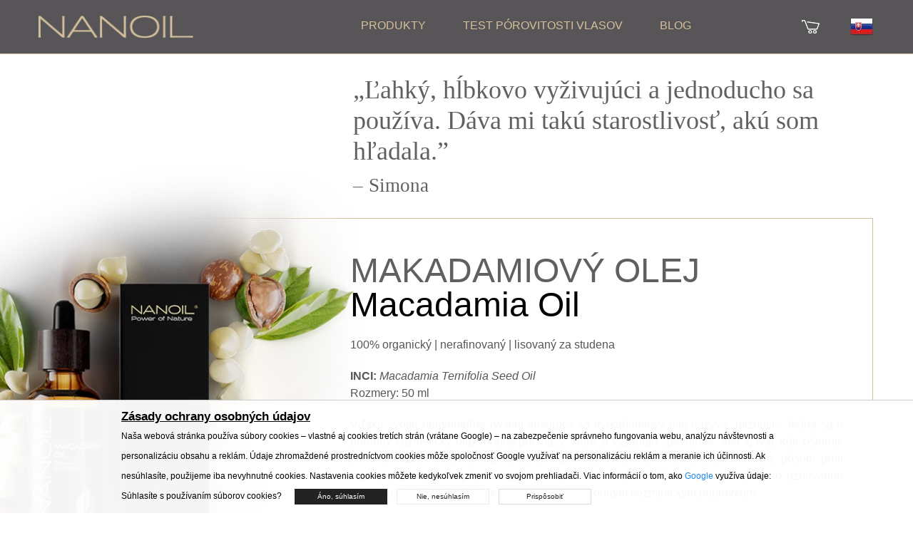

--- FILE ---
content_type: text/html; charset=UTF-8
request_url: https://nanoil.sk/makadamiovy-olej
body_size: 28221
content:
<!DOCTYPE html>
<html lang="sk-sk">

<head>
  <!-- <base href="/b/"> -->
  <meta charset="utf-8"/>
  <meta http-equiv="X-UA-Compatible" content="IE=edge"/>
  <meta name="viewport" content="width=device-width, initial-scale=1"/>
  <meta name="csrf-token" content="8c206d045de8d805d06e0bd27916f302da672e09afbbe3a74646c9dbc053bb27">
  <title>Makadamiový Olej - najlepší olej na vlasy a tvár - Nanoil Slovensko</title>
    <meta name="description" content="Makadamiový Olej - najlepší olej na vlasy a tvár - Nanoil Slovensko"/>  <!-- uikit -->

  <link rel="preconnect" href="https://web.nanoil.store">
  <link href="/assets/css/additional.css?ver=1768463059" rel="stylesheet" type="text/css" media="all"/>


  <link rel="stylesheet" href="/assets/uikit/css/ui-small.css">

  <link rel="stylesheet" href="https://cdn.jsdelivr.net/npm/uikit@3.19.2/dist/css/uikit.min.css"/>
  <script defer src="https://cdn.jsdelivr.net/npm/uikit@3.19.2/dist/js/uikit.min.js"></script>
  <script defer src="https://cdn.jsdelivr.net/npm/uikit@3.19.2/dist/js/uikit-icons.min.js"></script>

  <link rel="preload" as="image" href="https://web.nanoil.store/assets/img/headerbg_sm.webp">
  <!-- site
    <link rel="stylesheet" href="https://web.nanoil.store/assets/cssTest/naturalOil.min.css" onload="this.onload=null;this.rel='stylesheet'"> 
  -->
  <link rel="stylesheet" href="/assets/cssTest/naturalOil.min.css" onload="this.onload=null;this.rel='stylesheet'">
  <noscript>
    <link rel="stylesheet" href="https://web.nanoil.store/assets/css/style.css?ver=1.0.4.5">
  </noscript>
    
      <meta property="og:image" content="https://nanoil.sk/assets/img/products/macadamia/nanoil-macadamia.jpg">
    <meta property="og:type" content="website"/>
  <meta property="og:title" content="Makadamiový Olej - najlepší olej na vlasy a tvár - Nanoil Slovensko">
  <meta property="og:url" content="https://nanoil.sk/makadamiovy-olej">
  <meta property="og:site_name" content="Nanoil">
  <meta property="og:locale" content="sk_sk"/>
      <link rel="canonical" href="https://nanoil.sk/makadamiovy-olej"/>
    <link rel="alternate" hreflang="en-AE" href="https://nanoil.ae/macadamia-oil"/><link rel="alternate" hreflang="de-AT" href="https://nanoil.at/macadamiaoel"/><link rel="alternate" hreflang="nl-BE" href="https://nanoil.be/macadamia-olie"/><link rel="alternate" hreflang="bg" href="https://nanoil.bg/macadamia-oil"/><link rel="alternate" hreflang="en-CA" href="https://nanoil.ca/macadamia-oil"/><link rel="alternate" hreflang="de-CH" href="https://nanoil.ch/macadamiaoel"/><link rel="alternate" hreflang="es-CO" href="https://nanoil.co/aceite-de-macadamia"/><link rel="alternate" hreflang="it" href="https://nanoil.co.it/olio-di-macadamia"/><link rel="alternate" hreflang="en-NZ" href="https://nanoil.co.nz/macadamia-oil"/><link rel="alternate" hreflang="en-GB" href="https://nanoil.co.uk/macadamia-oil"/><link rel="alternate" hreflang="en-AU" href="https://nanoil.com.au/macadamia-oil"/><link rel="alternate" hreflang="es-MX" href="https://nanoil.com.mx/aceite-de-macadamia"/><link rel="alternate" hreflang="en-SG" href="https://nanoil.com.sg/macadamia-oil"/><link rel="alternate" hreflang="uk" href="https://nanoil.com.ua/macadamia-oil"/><link rel="alternate" hreflang="cs" href="https://nanoil.cz/makadamovy-olej"/><link rel="alternate" hreflang="de" href="https://nanoil.de/macadamiaoel"/><link rel="alternate" hreflang="da" href="https://nanoil.dk/macadamiaolie"/><link rel="alternate" hreflang="et" href="https://nanoil.ee/makadaamiaoli"/><link rel="alternate" hreflang="es" href="https://nanoil.es/aceite-de-macadamia"/><link rel="alternate" hreflang="fi" href="https://nanoil.fi/makadamiaoljy"/><link rel="alternate" hreflang="fr" href="https://nanoil.fr/huile-de-macadamia"/><link rel="alternate" hreflang="el" href="https://nanoil.gr/macadamia-oil"/><link rel="alternate" hreflang="hu" href="https://nanoil.hu/makadamia-olaj"/><link rel="alternate" hreflang="en-IE" href="https://nanoil.ie/macadamia-oil"/><link rel="alternate" hreflang="en-IN" href="https://nanoil.in/macadamia-oil"/><link rel="alternate" hreflang="lv" href="https://nanoil.lv/makadamijas-ella"/><link rel="alternate" hreflang="en-MT" href="https://nanoil.mt/macadamia-oil"/><link rel="alternate" hreflang="pt-BR" href="https://nanoil.net.br/oleo-de-macadamia"/><link rel="alternate" hreflang="nl" href="https://nanoil.nl/macadamia-olie"/><link rel="alternate" hreflang="no" href="https://nanoil.no/makadamiaolje"/><link rel="alternate" hreflang="pl" href="https://nanoil.pl/olej-makadamia"/><link rel="alternate" hreflang="pt" href="https://nanoil.pt/oleo-de-macadamia"/><link rel="alternate" hreflang="ro" href="https://nanoil.ro/ulei-de-macadamia"/><link rel="alternate" hreflang="sv" href="https://nanoil.se/macadamiaolja"/><link rel="alternate" hreflang="sk" href="https://nanoil.sk/makadamiovy-olej"/><link rel="alternate" hreflang="en" href="https://nanoil.us/macadamia-oil"/><link rel="alternate" hreflang="x-default" href="https://nanoil.us/macadamia-oil"/>  <meta http-equiv="content-language" content="sk-sk">
  <link rel="apple-touch-icon" sizes="76x76" href="/assets/img/favicon/apple-touch-icon.png">
  <link rel="icon" type="image/png" sizes="32x32" href="/assets/img/favicon/favicon-32x32.png">
  <link rel="icon" type="image/png" sizes="16x16" href="/assets/img/favicon/favicon-16x16.png">
  <meta name="msapplication-TileColor" content="#da532c">
  <meta name="theme-color" content="#ffffff">
  <script>
    var blackfriday = 0;
    var dzienkobiet = 0;
    var clerance = 1;
    var baseUrl = 'nanoil.sk';
    var blokada = 0;
    var salesiteId = 109;
    var accept_terms_before_order = 0;
    var currency = 'EUR';
    var region = 'sk-sk';
    var cdn = 'https://web.nanoil.store';
    var sale_clerance = JSON.parse('[]');
    var cfg_products = JSON.parse('{"emptyCartNote":"\u017diadne polo\u017eky v ko\u0161\u00edku","shipmentPrice":5,"shipmentPriceCod":7,"freeShipment":30,"last_price_notice":"Najni\u017e\u0161ia cena za posledn\u00fdch 30 dn\u00ed: ","bf_notice":"BLACK FRIDAY z\u013eava a\u017e 15% na cel\u00fa ponuku","product_notice":"Chcete by\u0165 informovan\u00ed o dostupnosti?","product_notice_email":"Zanechajte svoju e-mailov\u00fa adresu a my v\u00e1s upozorn\u00edme, ke\u010f bude produkt op\u00e4\u0165 dostupn\u00fd na predaj.","accept_product_notice":"\u00c1no, dajte mi vedie\u0165","product_unavaliable":"Produkt je do\u010dasne nedostupn\u00fd.","low":{"old_price":29,"price":29,"last_price":29,"data":{"name":"NANOIL pre vlasy s n\u00edzkou p\u00f3rovitos\u0165ou","product_name":"Low Porosity","menu_name":"N\u00edzka p\u00f3rovitos\u0165","carousel_name":"Nanoil Vlasov\u00fd Olej","inci":"","alias":"low","porosity":"L","product_uri":"\/nizka-porovitost","product_img":"\/assets\/img\/products\/low\/nanoil-low-porosity","bottle_img":"\/assets\/img\/products\/low\/nanoil-low-porosity-bottle","bg_img":"","box_img":"\/assets\/img\/products\/low\/nanoil-low-porosity-box","blog_article":"","size":"big","size_order":"big"},"available":"0","alias":"low"},"med":{"old_price":29,"price":29,"last_price":29,"data":{"name":"NANOIL pre vlasy so strednou p\u00f3rovitos\u0165ou","product_name":"Medium Porosity","menu_name":"Stredn\u00e1 p\u00f3rovitos\u0165","carousel_name":"Nanoil Vlasov\u00fd Olej","inci":"","alias":"med","porosity":"M","product_uri":"\/stredna-porovitost","product_img":"\/assets\/img\/products\/medium\/nanoil-medium-porosity","bottle_img":"\/assets\/img\/products\/medium\/nanoil-medium-porosity-bottle","bg_img":"","box_img":"\/assets\/img\/products\/medium\/nanoil-medium-porosity-box","blog_article":"","size":"big","size_order":"big"},"available":"0","alias":"medium"},"hi":{"old_price":29,"price":29,"last_price":29,"data":{"name":"Nanoil pre vlasy s vysokou p\u00f3rovitos\u0165ou","product_name":"High Porosity","menu_name":"Vysok\u00e1 p\u00f3rovitos\u0165","carousel_name":"Nanoil Vlasov\u00fd Olej","inci":"","alias":"hi","porosity":"H","product_uri":"\/vysoka-porovitost","product_img":"\/assets\/img\/products\/high\/nanoil-high-porosity","bottle_img":"\/assets\/img\/products\/high\/nanoil-high-porosity-bottle","bg_img":"","box_img":"\/assets\/img\/products\/high\/nanoil-high-porosity-box","blog_article":"","size":"big","size_order":"big"},"available":"0","alias":"high"},"arg":{"old_price":13,"price":13,"last_price":13,"data":{"name":"Arg\u00e1nov\u00fd olej","product_name":"Argan Oil","menu_name":"Arg\u00e1nov\u00fd olej","inci":"Argania Spinosa Kernel Oil","quantity":"50 ml","alias":"arg","porosity":"ARGAN","product_uri":"\/arganovy-olej","product_img":"\/assets\/img\/products\/argan\/nanoil-argan","bottle_img":"\/assets\/img\/products\/argan\/nanoil-argan-bottle","bg_img":"\/assets\/img\/products\/argan\/argan-bg","box_img":"\/assets\/img\/products\/argan\/nanoil-argan-box","blog_article":"\/blog\/post\/olejek-arganowy-maroka%C5%84skie-p%C5%82ynne-z%C5%82oto","size":"mini","size_order":"mini"},"available":"1","alias":"argan"},"avo":{"old_price":13,"price":13,"last_price":13,"data":{"name":"Avok\u00e1dov\u00fd olej","product_name":"Avocado Oil","menu_name":"Avok\u00e1dov\u00fd olej","inci":"Persea Gratissima Oil","quantity":"50 ml","alias":"avo","porosity":"AVOCADO","product_uri":"\/avokadova-olej","product_img":"\/assets\/img\/products\/avocado\/nanoil-avocado","bottle_img":"\/assets\/img\/products\/avocado\/nanoil-avocado-bottle","bg_img":"\/assets\/img\/products\/avocado\/avocado-bg","box_img":"\/assets\/img\/products\/avocado\/nanoil-avocado-box","blog_article":"\/blog\/post\/multiwitamina-na-w%C5%82osy-czyli-olejek-z-aw","size":"mini","size_order":"mini"},"available":"1","alias":"avocado"},"cas":{"old_price":13,"price":13,"last_price":13,"data":{"name":"Ric\u00ednov\u00fd Olej","product_name":"Castor Oil","menu_name":"Ric\u00ednov\u00fd Olej","inci":"Ricinus Communis Seed Oil","quantity":"50 ml","alias":"cas","porosity":"CASTOR","product_uri":"\/ricinovy-olej","product_img":"\/assets\/img\/products\/castor\/nanoil-castor","bottle_img":"\/assets\/img\/products\/castor\/nanoil-castor-bottle","bg_img":"\/assets\/img\/products\/castor\/castor-bg","box_img":"\/assets\/img\/products\/castor\/nanoil-castor-box","blog_article":"\/blog\/post\/olejek-rycynowy-na-w%C5%82osy-nieomylny-lekar","size":"mini","size_order":"mini"},"available":"1","alias":"castor"},"joj":{"old_price":13,"price":13,"last_price":13,"data":{"name":"Jojobov\u00fd Olej","product_name":"Jojoba Oil","menu_name":"Jojobov\u00fd Olej","inci":"Simmondsia Chinensis Seed Oil","quantity":"50 ml","alias":"joj","porosity":"JOJOBA","product_uri":"\/jojobovy-olej","product_img":"\/assets\/img\/products\/jojoba\/nanoil-jojoba","bottle_img":"\/assets\/img\/products\/jojoba\/nanoil-jojoba-bottle","bg_img":"\/assets\/img\/products\/jojoba\/jojoba-bg","box_img":"\/assets\/img\/products\/jojoba\/nanoil-jojoba-box","blog_article":"\/blog\/post\/olej-jojoba-niesamowite-bogactwo-sk%C5%82adni","size":"mini","size_order":"mini"},"available":"1","alias":"jojoba"},"mac":{"old_price":13,"price":13,"last_price":13,"data":{"name":"Makadamiov\u00fd Olej","product_name":"Macadamia Oil","menu_name":"Makadamiov\u00fd Olej","inci":"Macadamia Ternifolia Seed Oil","quantity":"50 ml","alias":"mac","porosity":"MACADAMIA","product_uri":"\/makadamiovy-olej","product_img":"\/assets\/img\/products\/macadamia\/nanoil-macadamia","bottle_img":"\/assets\/img\/products\/macadamia\/nanoil-macadamia-bottle","bg_img":"\/assets\/img\/products\/macadamia\/macadamia-bg","box_img":"\/assets\/img\/products\/macadamia\/nanoil-macadamia-box","blog_article":"\/blog\/post\/olej-z-orzech%C3%B3w-makadamia-dla-zdrowia-w%C5%82","size":"mini","size_order":"mini"},"available":"1","alias":"macadamia"},"alm":{"old_price":13,"price":13,"last_price":13,"data":{"name":"Mand\u013eov\u00fd olej","product_name":"Almond Oil","menu_name":"Mand\u013eov\u00fd olej","inci":"Prunus Amygdalus Dulcis Oil","quantity":"50 ml","alias":"alm","porosity":"ALMOND","product_uri":"\/mandlovy-olej","product_img":"\/assets\/img\/products\/almond\/nanoil-almond","bottle_img":"\/assets\/img\/products\/almond\/nanoil-almond-bottle","bg_img":"\/assets\/img\/products\/almond\/almond-bg","box_img":"\/assets\/img\/products\/almond\/nanoil-almond-box","blog_article":"\/blog\/post\/olej-migdalowy-na-wlosy-delikatna-pieleg","size":"mini","size_order":"mini"},"available":"1","alias":"almond"},"ret":{"old_price":22,"price":22,"last_price":22,"data":{"name":"Tv\u00e1rov\u00e9 serum s retinolom","product_name":"Retinol Face Serum","menu_name":"Tv\u00e1rov\u00e9 serum s retinolom","inci":"","quantity":"50 ml","alias":"ret","porosity":"RETINOL","product_uri":"\/tvarove-serum-s-retinolom","product_img":"\/assets\/img\/products\/retinol\/nanoil-retinol","bottle_img":"\/assets\/img\/products\/retinol\/nanoil-retinol-bottle","bg_img":"\/assets\/img\/products\/retinol\/retinol-bg","box_img":"\/assets\/img\/products\/retinol\/nanoil-retinol-box","blog_article":"\/blog\/post\/encyklopedia-pieknej-skory-retinol","size":"mini","size_order":"mini"},"available":"1","alias":"retinol"},"vit":{"old_price":22,"price":22,"last_price":22,"data":{"name":"Tv\u00e1rov\u00e9 s\u00e9rum s vitam\u00ednom C","product_name":"Vit. C Face Serum","menu_name":"Tv\u00e1rov\u00e9 s\u00e9rum s vitam\u00ednom C","inci":"","quantity":"50 ml","alias":"vit","porosity":"VITAMINC","product_uri":"\/tvarove-serum-s-vitaminom-c","product_img":"\/assets\/img\/products\/vitaminc\/nanoil-vitaminc","bottle_img":"\/assets\/img\/products\/vitaminc\/nanoil-vitaminc-bottle","bg_img":"\/assets\/img\/products\/vitaminc\/vitaminc-bg","box_img":"\/assets\/img\/products\/vitaminc\/nanoil-vitaminc-box","blog_article":"\/blog\/post\/encyklopedia-pieknej-skory-witamina-c","size":"mini","size_order":"mini"},"available":"1","alias":"vitaminc"},"hya":{"old_price":22,"price":22,"last_price":22,"data":{"name":"Tv\u00e1rov\u00e9 s\u00e9rum s kyselinou hyalur\u00f3novou","product_name":"Hyaluronic Face Serum","menu_name":"Tv\u00e1rov\u00e9 s\u00e9rum s kyselinou hyalur\u00f3novou","inci":"","quantity":"50 ml","alias":"hya","porosity":"HYALURONIC","product_uri":"\/tvarove-serum-s-kyselinou-hyaluronovou","product_img":"\/assets\/img\/products\/hyaluronic\/nanoil-hyaluronic","bottle_img":"\/assets\/img\/products\/hyaluronic\/nanoil-hyaluronic-bottle","bg_img":"\/assets\/img\/products\/hyaluronic\/hyaluronic-bg","box_img":"\/assets\/img\/products\/hyaluronic\/nanoil-hyaluronic-box","blog_article":"\/blog\/post\/encyklopedia-pieknej-skory-kwas-hialuronowy","size":"mini","size_order":"mini"},"available":"1","alias":"hyaluronic"},"alo":{"old_price":22,"price":22,"last_price":22,"data":{"name":"Tv\u00e1rov\u00e9 s\u00e9rum s aloe a bielym \u010dajom","product_name":"Aloe & White Tea Face Serum","menu_name":"Tv\u00e1rov\u00e9 s\u00e9rum s aloe a bielym \u010dajom","inci":"","quantity":"50 ml","alias":"alo","porosity":"ALOE","product_uri":"\/tvarove-serum-s-aloe-a-bielym-cajom","product_img":"\/assets\/img\/products\/aloe\/nanoil-aloe","bottle_img":"\/assets\/img\/products\/aloe\/nanoil-aloe-bottle","bg_img":"\/assets\/img\/products\/aloe\/aloe-bg","box_img":"\/assets\/img\/products\/aloe\/nanoil-aloe-box","blog_article":"\/blog\/post\/olejek-rycynowy-na-w%C5%82osy-nieomylny-lekar","size":"mini","size_order":"mini"},"available":"1","alias":"aloe"},"ant":{"old_price":22,"price":22,"last_price":22,"data":{"name":"Ple\u0165ov\u00e9 S\u00e9rum pre kuper\u00f3znu poko\u017eku","product_name":"Anti-Redness Face Serum","menu_name":"Ple\u0165ov\u00e9 S\u00e9rum pre kuper\u00f3znu poko\u017eku","inci":"","quantity":"50 ml","alias":"ant","porosity":"ANTIREDNESS","product_uri":"\/pletove-serum-pre-kuperoznu-pokozku","product_img":"\/assets\/img\/products\/antiredness\/nanoil-antiredness","bottle_img":"\/assets\/img\/products\/antiredness\/nanoil-antiredness-bottle","bg_img":"\/assets\/img\/products\/antiredness\/antiredness-bg","box_img":"\/assets\/img\/products\/antiredness\/nanoil-antiredness-box","blog_article":"\/blog\/post\/olejek-rycynowy-na-w%C5%82osy-nieomylny-lekar","size":"mini","size_order":"mini"},"available":"1","alias":"antiredness"},"col":{"old_price":22,"price":22,"last_price":22,"data":{"name":"S\u00e9rum na tv\u00e1r s kolag\u00e9nom","product_name":"Collagen Face Serum","menu_name":"S\u00e9rum na tv\u00e1r s kolag\u00e9nom","inci":"","quantity":"50 ml","alias":"col","porosity":"COLLAGEN","product_uri":"\/serum-na-tvar-s-kolagenom","product_img":"\/assets\/img\/products\/collagen\/nanoil-collagen","bottle_img":"\/assets\/img\/products\/collagen\/nanoil-collagen-bottle","bg_img":"\/assets\/img\/products\/collagen\/collagen-bg","box_img":"\/assets\/img\/products\/collagen\/nanoil-collagen-box","blog_article":"\/blog\/post\/olejek-rycynowy-na-w%C5%82osy-nieomylny-lekar","size":"mini","size_order":"mini"},"available":"1","alias":"collagen"},"cha":{"old_price":13,"price":13,"last_price":13,"data":{"name":"Maska na vlasy s akt\u00edvnym uhl\u00edm","product_name":"Charcoal & White Clay Hair Mask","menu_name":"Maska na vlasy s akt\u00edvnym uhl\u00edm","inci":"","quantity":"300 ml","alias":"cha","porosity":"CHARCOAL","product_uri":"\/maska-na-vlasy-s-aktivnym-uhlim","product_img":"\/assets\/img\/products\/charcoal\/nanoil-charcoal","bottle_img":"\/assets\/img\/products\/charcoal\/nanoil-charcoal-bottle","bg_img":"\/assets\/img\/products\/charcoal\/charcoal-bg","box_img":"\/assets\/img\/products\/charcoal\/nanoil-charcoal-box","blog_article":"\/blog\/post\/olejek-rycynowy-na-w%C5%82osy-nieomylny-lekar","size":"mini","size_order":"mini_right"},"available":"0","alias":"charcoal"},"sil":{"old_price":13,"price":13,"last_price":13,"data":{"name":"Maska na vlasy s tekut\u00fdm hodv\u00e1bom","product_name":"Liquid Silk Hair Mask","menu_name":"Maska na vlasy s tekut\u00fdm hodv\u00e1bom","inci":"","quantity":"300 ml","alias":"sil","porosity":"SILK","product_uri":"\/maska-na-vlasy-s-tekutym-hodvabom","product_img":"\/assets\/img\/products\/silk\/nanoil-silk","bottle_img":"\/assets\/img\/products\/silk\/nanoil-silk-bottle","bg_img":"\/assets\/img\/products\/silk\/silk-bg","box_img":"\/assets\/img\/products\/silk\/nanoil-silk-box","blog_article":"\/blog\/post\/olejek-rycynowy-na-w%C5%82osy-nieomylny-lekar","size":"mini","size_order":"mini_right"},"available":"1","alias":"silk"},"alg":{"old_price":13,"price":13,"last_price":13,"data":{"name":"Maska na vlasy s riasami","product_name":"Algae Hair Mask","menu_name":"Maska na vlasy s riasami","inci":"","quantity":"300 ml","alias":"alg","porosity":"ALGAE","product_uri":"\/maska-na-vlasy-s-riasami","product_img":"\/assets\/img\/products\/algae\/nanoil-algae","bottle_img":"\/assets\/img\/products\/algae\/nanoil-algae-bottle","bg_img":"\/assets\/img\/products\/algae\/algae-bg","box_img":"\/assets\/img\/products\/algae\/nanoil-algae-box","blog_article":"\/blog\/post\/olejek-rycynowy-na-w%C5%82osy-nieomylny-lekar","size":"mini","size_order":"mini_right"},"available":"1","alias":"algae"},"ker":{"old_price":13,"price":13,"last_price":13,"data":{"name":"Maska na vlasy s kerat\u00ednom","product_name":"Keratin Hair Mask","menu_name":"Maska na vlasy s kerat\u00ednom","inci":"","quantity":"300 ml","alias":"ker","porosity":"KERATIN","product_uri":"\/maska-na-vlasy-s-keratinom","product_img":"\/assets\/img\/products\/keratin\/nanoil-keratin","bottle_img":"\/assets\/img\/products\/keratin\/nanoil-keratin-bottle","bg_img":"\/assets\/img\/products\/keratin\/keratin-bg","box_img":"\/assets\/img\/products\/keratin\/nanoil-keratin-box","blog_article":"\/blog\/post\/olejek-rycynowy-na-w%C5%82osy-nieomylny-lekar","size":"mini","size_order":"mini_right"},"available":"1","alias":"keratin"},"ahm":{"old_price":13,"price":13,"data":{"name":"Maska na vlasy s arganom","product_name":"Argan Hair Mask","menu_name":"Maska na vlasy s arganom","inci":"","quantity":"300 ml","alias":"ahm","porosity":"ARGANHM","product_uri":"\/maska-na-vlasy-s-arganom","product_img":"\/assets\/img\/products\/arganhm\/nanoil-arganhm","bottle_img":"\/assets\/img\/products\/arganhm\/nanoil-arganhm-bottle","bg_img":"\/assets\/img\/products\/arganhm\/arganhm-bg","box_img":"\/assets\/img\/products\/arganhm\/nanoil-arganhm-box","blog_article":"\/blog\/post\/olejek-rycynowy-na-w%C5%82osy-nieomylny-lekar","size":"mini","size_order":"mini_right"},"last_price":13,"available":"1","alias":"arganhm"},"sms":{"old_price":11,"price":11,"last_price":11,"data":{"name":"Micel\u00e1rny \u0161amp\u00f3n s tekut\u00fdm hodv\u00e1bom","product_name":"Liquid Silk Micellar Shampoo","menu_name":"Micel\u00e1rny \u0161amp\u00f3n s tekut\u00fdm hodv\u00e1bom","inci":"","quantity":"300 ml","alias":"sms","porosity":"SILKMS","product_uri":"\/micelarny-sampon-s-tekutym-hodvabom","product_img":"\/assets\/img\/products\/silkms\/nanoil-silkms","bottle_img":"\/assets\/img\/products\/silkms\/nanoil-silkms-bottle","bg_img":"\/assets\/img\/products\/silkms\/silkms-bg","box_img":"\/assets\/img\/products\/silkms\/nanoil-silkms-box","blog_article":"\/blog\/post\/olejek-rycynowy-na-w%C5%82osy-nieomylny-lekar","size":"mini","size_order":"mini"},"available":"1","alias":"silkms"},"lms":{"old_price":11,"price":11,"last_price":11,"data":{"name":"Micel\u00e1rny \u0161amp\u00f3n s riasami","product_name":"Algae Micellar Shampoo","menu_name":"Micel\u00e1rny \u0161amp\u00f3n s riasami","inci":"","quantity":"300 ml","alias":"lms","porosity":"ALGAEMS","product_uri":"\/micelarny-sampon-s-riasami","product_img":"\/assets\/img\/products\/algaems\/nanoil-algaems","bottle_img":"\/assets\/img\/products\/algaems\/nanoil-algaems-bottle","bg_img":"\/assets\/img\/products\/algaems\/algaems-bg","box_img":"\/assets\/img\/products\/algaems\/nanoil-algaems-box","blog_article":"\/blog\/post\/olejek-rycynowy-na-w%C5%82osy-nieomylny-lekar","size":"mini","size_order":"mini"},"available":"1","alias":"algaems"},"ams":{"old_price":11,"price":11,"last_price":11,"data":{"name":"Micel\u00e1rny \u0161amp\u00f3n s arganov\u00fdm olejom","product_name":"Argan Micellar Shampoo","menu_name":"Micel\u00e1rny \u0161amp\u00f3n s arganov\u00fdm olejom","inci":"","quantity":"300 ml","alias":"ams","porosity":"ARGANMS","product_uri":"\/micelarny-sampon-s-arganovym-olejom","product_img":"\/assets\/img\/products\/arganms\/nanoil-arganms","bottle_img":"\/assets\/img\/products\/arganms\/nanoil-arganms-bottle","bg_img":"\/assets\/img\/products\/arganms\/arganms-bg","box_img":"\/assets\/img\/products\/arganms\/nanoil-arganms-box","blog_article":"\/blog\/post\/olejek-rycynowy-na-w%C5%82osy-nieomylny-lekar","size":"mini","size_order":"mini"},"available":"1","alias":"arganms"},"kms":{"old_price":11,"price":11,"last_price":11,"data":{"name":"Micel\u00e1rny \u0161amp\u00f3n s kerat\u00ednom","product_name":"Keratin Micellar Shampoo","menu_name":"Micel\u00e1rny \u0161amp\u00f3n s kerat\u00ednom","inci":"","quantity":"300 ml","alias":"kms","porosity":"KERATINMS","product_uri":"\/micelarny-sampon-s-keratinom","product_img":"\/assets\/img\/products\/keratinms\/nanoil-keratinms","bottle_img":"\/assets\/img\/products\/keratinms\/nanoil-keratinms-bottle","bg_img":"\/assets\/img\/products\/keratinms\/keratinms-bg","box_img":"\/assets\/img\/products\/keratinms\/nanoil-keratinms-box","blog_article":"\/blog\/post\/olejek-rycynowy-na-w%C5%82osy-nieomylny-lekar","size":"mini","size_order":"mini"},"available":"1","alias":"keratinms"},"shc":{"old_price":13,"price":13,"last_price":13,"data":{"name":"Kondicion\u00e9r na vlasy s tekut\u00fdm hodv\u00e1bom","product_name":"Liquid Silk Hair Conditioner","menu_name":"Kondicion\u00e9r na vlasy s tekut\u00fdm hodv\u00e1bom","inci":"","quantity":"125 ml","alias":"shc","porosity":"SILKHC","product_uri":"\/kondicioner-na-vlasy-s-tekutym-hodvabom","product_img":"\/assets\/img\/products\/silkhc\/nanoil-silkhc","bottle_img":"\/assets\/img\/products\/silkhc\/nanoil-silkhc-bottle","bg_img":"\/assets\/img\/products\/silkhc\/silkhc-bg","box_img":"\/assets\/img\/products\/silkhc\/nanoil-silkhc-box","blog_article":"\/blog\/post\/olejek-rycynowy-na-w%C5%82osy-nieomylny-lekar","size":"mini","size_order":"mini"},"available":"1","alias":"silkhc"},"lhc":{"old_price":13,"price":13,"last_price":13,"data":{"name":"Kondicion\u00e9r na vlasy s riasami","product_name":"Algae Hair Conditioner","menu_name":"Kondicion\u00e9r na vlasy s riasami","inci":"","quantity":"125 ml","alias":"lhc","porosity":"ALGAEHC","product_uri":"\/kondicioner-na-vlasy-s-riasami","product_img":"\/assets\/img\/products\/algaehc\/nanoil-algaehc","bottle_img":"\/assets\/img\/products\/algaehc\/nanoil-algaehc-bottle","bg_img":"\/assets\/img\/products\/algaehc\/algaehc-bg","box_img":"\/assets\/img\/products\/algaehc\/nanoil-algaehc-box","blog_article":"\/blog\/post\/olejek-rycynowy-na-w%C5%82osy-nieomylny-lekar","size":"mini","size_order":"mini"},"available":"1","alias":"algaehc"},"ahc":{"old_price":13,"price":13,"last_price":13,"data":{"name":"Kondicion\u00e9r na vlasy s arganom ","product_name":"Argan Hair Conditioner","menu_name":"Kondicion\u00e9r na vlasy s arganom ","inci":"","quantity":"125 ml","alias":"ahc","porosity":"ARGANHC","product_uri":"\/kondicioner-na-vlasy-s-arganom","product_img":"\/assets\/img\/products\/arganhc\/nanoil-arganhc","bottle_img":"\/assets\/img\/products\/arganhc\/nanoil-arganhc-bottle","bg_img":"\/assets\/img\/products\/arganhc\/arganhc-bg","box_img":"\/assets\/img\/products\/arganhc\/nanoil-arganhc-box","blog_article":"\/blog\/post\/olejek-rycynowy-na-w%C5%82osy-nieomylny-lekar","size":"mini","size_order":"mini"},"available":"1","alias":"arganhc"},"khc":{"old_price":13,"price":13,"last_price":13,"data":{"name":"Kondicion\u00e9r na vlasy s kerat\u00ednom ","product_name":"Keratin Hair Conditioner","menu_name":"Kondicion\u00e9r na vlasy s kerat\u00ednom ","inci":"","quantity":"125 ml","alias":"khc","porosity":"KERATINHC","product_uri":"\/kondicioner-na-vlasy-s-keratinom","product_img":"\/assets\/img\/products\/keratinhc\/nanoil-keratinhc","bottle_img":"\/assets\/img\/products\/keratinhc\/nanoil-keratinhc-bottle","bg_img":"\/assets\/img\/products\/keratinhc\/keratinhc-bg","box_img":"\/assets\/img\/products\/keratinhc\/nanoil-keratinhc-box","blog_article":"\/blog\/post\/olejek-rycynowy-na-w%C5%82osy-nieomylny-lekar","size":"mini","size_order":"mini"},"available":"1","alias":"keratinhc"},"vol":{"old_price":13,"price":13,"last_price":13,"data":{"name":"Sprej pre v\u00e4\u010d\u0161\u00ed objem vlasov","product_name":"Hair Volume Enhancer","menu_name":"Sprej pre v\u00e4\u010d\u0161\u00ed objem vlasov","inci":"","quantity":"200 ml","alias":"vol","porosity":"VOLUME","product_uri":"\/sprej-pre-vacsi-objem-vlasov","product_img":"\/assets\/img\/products\/volume\/nanoil-volume","bottle_img":"\/assets\/img\/products\/volume\/nanoil-volume-bottle","bg_img":"\/assets\/img\/products\/volume\/volume-bg","box_img":"\/assets\/img\/products\/volume\/nanoil-volume-box","blog_article":"\/blog\/post\/olejek-rycynowy-na-w%C5%82osy-nieomylny-lekar","size":"mini","size_order":"mini"},"available":"1","alias":"volume"},"sty":{"old_price":13,"price":13,"last_price":13,"data":{"name":"Sprej na zlep\u0161enie poddajnosti vlasov","product_name":"Hair Styling Spray","menu_name":"Sprej na zlep\u0161enie poddajnosti vlasov","inci":"","quantity":"200 ml","alias":"sty","porosity":"STYLING","product_uri":"\/sprej-na-zlepsenie-poddajnosti-vlasov","product_img":"\/assets\/img\/products\/styling\/nanoil-styling","bottle_img":"\/assets\/img\/products\/styling\/nanoil-styling-bottle","bg_img":"\/assets\/img\/products\/styling\/styling-bg","box_img":"\/assets\/img\/products\/styling\/nanoil-styling-box","blog_article":"\/blog\/post\/olejek-rycynowy-na-w%C5%82osy-nieomylny-lekar","size":"mini","size_order":"mini"},"available":"1","alias":"styling"},"hea":{"old_price":13,"price":13,"last_price":13,"data":{"name":"Sprej na ochranu pred teplom","product_name":"Heat Protectant Spray","menu_name":"Sprej na ochranu pred teplom","inci":"","quantity":"200 ml","alias":"hea","porosity":"HEAT","product_uri":"\/sprej-na-ochranu-pred-teplom","product_img":"\/assets\/img\/products\/heat\/nanoil-heat","bottle_img":"\/assets\/img\/products\/heat\/nanoil-heat-bottle","bg_img":"\/assets\/img\/products\/heat\/heat-bg","box_img":"\/assets\/img\/products\/heat\/nanoil-heat-box","blog_article":"\/blog\/post\/olejek-rycynowy-na-w%C5%82osy-nieomylny-lekar","size":"mini","size_order":"mini"},"available":"1","alias":"heat"}}');
    var nw_config = JSON.parse('{"id":"154","shop_active":"1","company_id":"1","image":"https:\/\/c.nanolash.com\/img\/logo\/nanoil-logo.png","countries":[{"is_default":"1","id":"180","code":"SK","is_eu":"1","shipper_retail":"1","shipper_wholesale":"1"}],"currencies":[{"is_default":"1","id":"52","code":"EUR"}],"languages":[{"is_default":"1","id":"74","code":"sk","native_title":"Slovensk\u00fd"}],"products":{"low":{"id":"1","title":"Nanoil do w\u0142os\u00f3w niskoporowatych","title_en":"Nanoil Low Porosity","type":"low","available":"0","ean":"5905669547017","sku":"NO-OL-LO","inci":"Pinus Sylvestris Leaf Oil, Cocos Nucifera Oil, Argania Spinosa Kernel Oil, Ricinus Communis Seed Oil, Butyrospermum Parkii Butter, Passiflora Edulis Seed Oil, Ethylhexyl Methoxycinnamate, Tetrasodium Disuccinoyl Cystine, Propanediol, Arginine, Lactic Acid, Glycine Soya Germ Extract, Triticum Vulgare Germ Extract, Orbignya Oleifera Seed Oil, Cocos Nucifera Oil, Gardenia Tahitensis Flower Extract, Theobroma Grandiflorum Seed Butter, Panthenol, Aroma, Tocopheryl Acetate, Retinyl Palmitate, Tocopherol, Hexyl Cinnamal, Limonene, Linalool.","attributes":[],"pricelist":{"countries":[{"currencies":{"52":{"1-1":{"range_from":1,"range_to":1,"price":29,"discount":{"125":{"title":"NANOIL WYPRZEDA\u017b","code":"clerance","discount_price":17,"percentage":60,"voucher":"clerancenanoil","free_shipping":0,"priority":99,"exclusive":1,"max_quantity":0}}}}}}]}},"medium":{"id":"2","title":"Nanoil do w\u0142os\u00f3w \u015brednioporowatych","title_en":"Nanoil Medium Porosity","type":"medium","available":"0","ean":"5905669547024","sku":"NO-OL-ME","inci":"Macadamia Ternifolia Seed Oil, Argania Spinosa Kernel Oil, Sclerocarya Birrea Seed Oil, Simmondsia Chinesis Seed Oil, Passiflora Edulis Seed Oil, Cocos Nucifera Oil, Ethylhexyl Methoxycinnamate, Tetrasodium Disuccinoyl Cystine, Propanediol, Arginine, Lactic Acid, Glycine Soya Germ Extract, Triticum Vulgare Germ Extract, Aroma, Hydrolyzed Silk, Tocopheryl Acetate, Retinyl Palmitate, Tocopherol, Hexyl Cinnamal, Limonene, Linalool.","attributes":[],"pricelist":{"countries":[{"currencies":{"52":{"1-1":{"range_from":1,"range_to":1,"price":29,"discount":{"125":{"title":"NANOIL WYPRZEDA\u017b","code":"clerance","discount_price":17,"percentage":60,"voucher":"clerancenanoil","free_shipping":0,"priority":99,"exclusive":1,"max_quantity":0}}}}}}]}},"high":{"id":"3","title":"Nanoil do w\u0142os\u00f3w wysokoporowatych","title_en":"Nanoil High Porosity","type":"high","available":"0","ean":"5905669547031","sku":"NO-OL-HI","inci":"Prunus Amygdalus Dulcis Oil, Argania Spinosa Kernel Oil, Oenothera Biennis Oil, Paraffinum liquidum, Persea Gratissima Oil, Passiflora Edulis Seed Oil, Lanolin, Ethylhexyl Methoxycinnamate, Tetrasodium Disuccinoyl Cystine, Propanediol, Arginine, Lactic Acid, Glycine Soya Germ Extract, Triticum Vulgare Germ Extract, Gossypium Herbaceum Seed Oil, Panthenol, Aroma, Hydrolyzed Silk, Tocopheryl Acetate, Keratin, Hexyl Cinnamal, Limonene, Linalool.","attributes":[],"pricelist":{"countries":[{"currencies":{"52":{"1-1":{"range_from":1,"range_to":1,"price":29,"discount":{"125":{"title":"NANOIL WYPRZEDA\u017b","code":"clerance","discount_price":17,"percentage":60,"voucher":"clerancenanoil","free_shipping":0,"priority":99,"exclusive":1,"max_quantity":0}}}}}}]}},"algae":{"id":"20","title":"Nanoil maska do w\u0142os\u00f3w z algami","title_en":"Nanoil Algae Hair Mask","type":"algae","available":"1","ean":"5905669547062","sku":"NO-HM-AL","inci":"Aqua, Cetearyl Alcohol, Cetrimonium Chloride, Glycerin, Porphyra Umbilicalis Extract, Caesalpinia Spinosa Gum, Panthenol, Propylene Glycol, Silicone Quaternium-16, Undeceth-11, Butyloctanol, Undeceth-5, Parfum, Citric Acid, Methylchloroisothiazolinone, Methylisothiazolinone, Phenoxyethanol, Potassium Sorbate, Sodium Benzoate.","attributes":[],"pricelist":{"countries":[{"currencies":{"52":{"1-1":{"range_from":1,"range_to":1,"price":13,"discount":{"44":{"title":"THANKYOU - kod rabatowy za wystawienie opinii","code":"","discount_price":12,"percentage":90,"voucher":"THANKYOU","free_shipping":1,"priority":99,"exclusive":0,"max_quantity":0},"83":{"title":"Malin - 10% dla followers\u00f3w","code":"","discount_price":12,"percentage":90,"voucher":"MALIN10","free_shipping":0,"priority":50,"exclusive":0,"max_quantity":0},"79":{"title":"VALENTINA - 10% na wszystkie produkty","code":"","discount_price":12,"percentage":90,"voucher":"VALENTINA","free_shipping":0,"priority":46,"exclusive":0,"max_quantity":0},"78":{"title":"15% dla sta\u0142ego klienta","code":"","discount_price":11,"percentage":85,"voucher":"ILOVENANOIL","free_shipping":0,"priority":45,"exclusive":0,"max_quantity":0},"74":{"title":"NATHALIE15 - 15% na Nanolash i Nanoil","code":"","discount_price":11,"percentage":85,"voucher":"NATHALIE15","free_shipping":0,"priority":42,"exclusive":0,"max_quantity":0},"62":{"title":"NANO10 - z ulotki","code":"","discount_price":12,"percentage":90,"voucher":"NANO10","free_shipping":0,"priority":35,"exclusive":0,"max_quantity":0},"63":{"title":"ANNALISA 10%","code":"","discount_price":12,"percentage":90,"voucher":"ANNALISA","free_shipping":0,"priority":35,"exclusive":0,"max_quantity":0},"42":{"title":"BFF","code":"BFF","discount_price":12,"percentage":90,"voucher":"BFF","free_shipping":0,"priority":15,"exclusive":0,"max_quantity":0},"31":{"title":"ALLNANOIL","code":"","discount_price":12,"percentage":90,"voucher":"ALLNANOIL","free_shipping":0,"priority":5,"exclusive":0,"max_quantity":0},"25":{"title":"Test porowato\u015bci Nanoil","code":"","discount_price":12,"percentage":90,"voucher":"BEAUTY101","free_shipping":0,"priority":3,"exclusive":0,"max_quantity":0},"28":{"title":"IGXNANOIL","code":"","discount_price":12,"percentage":90,"voucher":"IGXNANOIL","free_shipping":1,"priority":3,"exclusive":0,"max_quantity":0},"39":{"title":"Many chat Nanoil MY2022","code":"MY2022","discount_price":10,"percentage":80,"voucher":"MY2022","free_shipping":0,"priority":0,"exclusive":1,"max_quantity":0}}}}}}]}},"arganhm":{"id":"22","title":"Nanoil maska do w\u0142os\u00f3w z arganem","title_en":"Nanoil Argan Hair Mask","type":"arganhm","available":"1","ean":"5905669547079","sku":"NO-HM-AR","inci":"Aqua, Cetearyl Alcohol, Cetrimonium Chloride, Argania Spinosa Kernel Oil, Panthenol, Propylene Glycol, Silicone Quaternium-16, Undeceth-11, Butyloctanol, Undeceth-5, Olus Oil, Tocopherol, Parfum, Citric Acid, Methylchloroisothiazolinone, Methylisothiazolinone, Phenoxyethanol, Iodopropynyl Butylcarbamate, Hexyl Cinnamal, Linalool.","attributes":[],"pricelist":{"countries":[{"currencies":{"52":{"1-1":{"range_from":1,"range_to":1,"price":13,"discount":{"125":{"title":"NANOIL WYPRZEDA\u017b","code":"clerance","discount_price":8,"percentage":60,"voucher":"clerancenanoil","free_shipping":0,"priority":99,"exclusive":1,"max_quantity":0}}}}}}]}},"keratin":{"id":"21","title":"Nanoil maska do w\u0142os\u00f3w z keratyn\u0105","title_en":"Nanoil Keratin Hair Mask","type":"keratin","available":"1","ean":"5905669547086","sku":"NO-HM-KE","inci":"Aqua, Cetearyl Alcohol, Cetrimonium Chloride, Hydrolyzed Keratin, Panthenol, Propylene Glycol, Silicone Quaternium-16, Undeceth-11, Butyloctanol, Undeceth-5, Parfum, Citric Acid, Methylchloroisothiazolinone, Methylisothiazolinone, Phenoxyethanol.","attributes":[],"pricelist":{"countries":[{"currencies":{"52":{"1-1":{"range_from":1,"range_to":1,"price":13,"discount":{"44":{"title":"THANKYOU - kod rabatowy za wystawienie opinii","code":"","discount_price":12,"percentage":90,"voucher":"THANKYOU","free_shipping":1,"priority":99,"exclusive":0,"max_quantity":0},"83":{"title":"Malin - 10% dla followers\u00f3w","code":"","discount_price":12,"percentage":90,"voucher":"MALIN10","free_shipping":0,"priority":50,"exclusive":0,"max_quantity":0},"79":{"title":"VALENTINA - 10% na wszystkie produkty","code":"","discount_price":12,"percentage":90,"voucher":"VALENTINA","free_shipping":0,"priority":46,"exclusive":0,"max_quantity":0},"78":{"title":"15% dla sta\u0142ego klienta","code":"","discount_price":11,"percentage":85,"voucher":"ILOVENANOIL","free_shipping":0,"priority":45,"exclusive":0,"max_quantity":0},"74":{"title":"NATHALIE15 - 15% na Nanolash i Nanoil","code":"","discount_price":11,"percentage":85,"voucher":"NATHALIE15","free_shipping":0,"priority":42,"exclusive":0,"max_quantity":0},"62":{"title":"NANO10 - z ulotki","code":"","discount_price":12,"percentage":90,"voucher":"NANO10","free_shipping":0,"priority":35,"exclusive":0,"max_quantity":0},"63":{"title":"ANNALISA 10%","code":"","discount_price":12,"percentage":90,"voucher":"ANNALISA","free_shipping":0,"priority":35,"exclusive":0,"max_quantity":0},"42":{"title":"BFF","code":"BFF","discount_price":12,"percentage":90,"voucher":"BFF","free_shipping":0,"priority":15,"exclusive":0,"max_quantity":0},"31":{"title":"ALLNANOIL","code":"","discount_price":12,"percentage":90,"voucher":"ALLNANOIL","free_shipping":0,"priority":5,"exclusive":0,"max_quantity":0},"25":{"title":"Test porowato\u015bci Nanoil","code":"","discount_price":12,"percentage":90,"voucher":"BEAUTY101","free_shipping":0,"priority":3,"exclusive":0,"max_quantity":0},"28":{"title":"IGXNANOIL","code":"","discount_price":12,"percentage":90,"voucher":"IGXNANOIL","free_shipping":1,"priority":3,"exclusive":0,"max_quantity":0},"39":{"title":"Many chat Nanoil MY2022","code":"MY2022","discount_price":10,"percentage":80,"voucher":"MY2022","free_shipping":0,"priority":0,"exclusive":1,"max_quantity":0}}}}}}]}},"silk":{"id":"19","title":"Nanoil maska do w\u0142os\u00f3w z p\u0142ynnym jedwabiem","title_en":"Nanoil Liquid Silk Hair Mask","type":"silk","available":"1","ean":"5905669547055","sku":"NO-HM-SI","inci":"Aqua, Cetearyl Alcohol, Cetrimonium Chloride, Hydrolyzed Silk, Panthenol, Propylene Glycol, Silicone Quaternium-16, Undeceth-11, Butyloctanol, Undeceth-5, Parfum, Citric Acid, Methylchloroisothiazolinone, Methylisothiazolinone, Imidazolidinyl Urea, Potassium Sorbate, Phenoxyethanol, Hexyl Cinnamal, Linalool.","attributes":[],"pricelist":{"countries":[{"currencies":{"52":{"1-1":{"range_from":1,"range_to":1,"price":13,"discount":{"44":{"title":"THANKYOU - kod rabatowy za wystawienie opinii","code":"","discount_price":12,"percentage":90,"voucher":"THANKYOU","free_shipping":1,"priority":99,"exclusive":0,"max_quantity":0},"83":{"title":"Malin - 10% dla followers\u00f3w","code":"","discount_price":12,"percentage":90,"voucher":"MALIN10","free_shipping":0,"priority":50,"exclusive":0,"max_quantity":0},"79":{"title":"VALENTINA - 10% na wszystkie produkty","code":"","discount_price":12,"percentage":90,"voucher":"VALENTINA","free_shipping":0,"priority":46,"exclusive":0,"max_quantity":0},"78":{"title":"15% dla sta\u0142ego klienta","code":"","discount_price":11,"percentage":85,"voucher":"ILOVENANOIL","free_shipping":0,"priority":45,"exclusive":0,"max_quantity":0},"74":{"title":"NATHALIE15 - 15% na Nanolash i Nanoil","code":"","discount_price":11,"percentage":85,"voucher":"NATHALIE15","free_shipping":0,"priority":42,"exclusive":0,"max_quantity":0},"62":{"title":"NANO10 - z ulotki","code":"","discount_price":12,"percentage":90,"voucher":"NANO10","free_shipping":0,"priority":35,"exclusive":0,"max_quantity":0},"63":{"title":"ANNALISA 10%","code":"","discount_price":12,"percentage":90,"voucher":"ANNALISA","free_shipping":0,"priority":35,"exclusive":0,"max_quantity":0},"42":{"title":"BFF","code":"BFF","discount_price":12,"percentage":90,"voucher":"BFF","free_shipping":0,"priority":15,"exclusive":0,"max_quantity":0},"31":{"title":"ALLNANOIL","code":"","discount_price":12,"percentage":90,"voucher":"ALLNANOIL","free_shipping":0,"priority":5,"exclusive":0,"max_quantity":0},"25":{"title":"Test porowato\u015bci Nanoil","code":"","discount_price":12,"percentage":90,"voucher":"BEAUTY101","free_shipping":0,"priority":3,"exclusive":0,"max_quantity":0},"28":{"title":"IGXNANOIL","code":"","discount_price":12,"percentage":90,"voucher":"IGXNANOIL","free_shipping":1,"priority":3,"exclusive":0,"max_quantity":0},"39":{"title":"Many chat Nanoil MY2022","code":"MY2022","discount_price":10,"percentage":80,"voucher":"MY2022","free_shipping":0,"priority":0,"exclusive":1,"max_quantity":0}}}}}}]}},"charcoal":{"id":"18","title":"Nanoil maska do w\u0142os\u00f3w z w\u0119glem","title_en":"Nanoil Charcoal & White Clay Hair Mask","type":"charcoal","available":"0","ean":"5905669547048","sku":"NO-HM-CH","inci":"Aqua, Cetearyl Alcohol, Cetrimonium Chloride, Silicone Quaternium-16, Undeceth-11, Butyloctanol, Undeceth-5, Charcoal Powder (Activated Carbon), Glycerin, Porphyra Umbilicalis Extract, Caesalpinia Spinosa Gum, Kaolin, Panthenol, Propylene Glycol, Polysorbate 20, PEG-20 Glyceryl Laurate, Tocopherol, Linoleic Acid, Retinyl Palmitate, Hydrolyzed Sericin, Citric Acid, Parfum, Diethylhexyl Syringylidenemalonate, Caprylic\/Capric Triglyceride, Methylchloroisothiazolinone, Methylisothiazolinone, Phenoxyethanol, Ethylhexylglycerin, Potassium Sorbate, Sodium Benzoate, Benzyl Salicylate, Limonene, Hexyl Cinnamal.","attributes":[],"pricelist":{"countries":[{"currencies":{"52":{"1-1":{"range_from":1,"range_to":1,"price":13,"discount":{"44":{"title":"THANKYOU - kod rabatowy za wystawienie opinii","code":"","discount_price":12,"percentage":90,"voucher":"THANKYOU","free_shipping":1,"priority":99,"exclusive":0,"max_quantity":0},"83":{"title":"Malin - 10% dla followers\u00f3w","code":"","discount_price":12,"percentage":90,"voucher":"MALIN10","free_shipping":0,"priority":50,"exclusive":0,"max_quantity":0},"79":{"title":"VALENTINA - 10% na wszystkie produkty","code":"","discount_price":12,"percentage":90,"voucher":"VALENTINA","free_shipping":0,"priority":46,"exclusive":0,"max_quantity":0},"78":{"title":"15% dla sta\u0142ego klienta","code":"","discount_price":11,"percentage":85,"voucher":"ILOVENANOIL","free_shipping":0,"priority":45,"exclusive":0,"max_quantity":0},"74":{"title":"NATHALIE15 - 15% na Nanolash i Nanoil","code":"","discount_price":11,"percentage":85,"voucher":"NATHALIE15","free_shipping":0,"priority":42,"exclusive":0,"max_quantity":0},"62":{"title":"NANO10 - z ulotki","code":"","discount_price":12,"percentage":90,"voucher":"NANO10","free_shipping":0,"priority":35,"exclusive":0,"max_quantity":0},"63":{"title":"ANNALISA 10%","code":"","discount_price":12,"percentage":90,"voucher":"ANNALISA","free_shipping":0,"priority":35,"exclusive":0,"max_quantity":0},"42":{"title":"BFF","code":"BFF","discount_price":12,"percentage":90,"voucher":"BFF","free_shipping":0,"priority":15,"exclusive":0,"max_quantity":0},"31":{"title":"ALLNANOIL","code":"","discount_price":12,"percentage":90,"voucher":"ALLNANOIL","free_shipping":0,"priority":5,"exclusive":0,"max_quantity":0},"25":{"title":"Test porowato\u015bci Nanoil","code":"","discount_price":12,"percentage":90,"voucher":"BEAUTY101","free_shipping":0,"priority":3,"exclusive":0,"max_quantity":0},"28":{"title":"IGXNANOIL","code":"","discount_price":12,"percentage":90,"voucher":"IGXNANOIL","free_shipping":1,"priority":3,"exclusive":0,"max_quantity":0},"39":{"title":"Many chat Nanoil MY2022","code":"MY2022","discount_price":10,"percentage":80,"voucher":"MY2022","free_shipping":0,"priority":0,"exclusive":1,"max_quantity":0}}}}}}]}},"algaems":{"id":"25","title":"Nanoil micelarny szampon z algami","title_en":"Nanoil Algae Micellar Shampoo","type":"algaems","available":"1","ean":"5905669547284","sku":"NO-MS-AL","inci":"Aqua, Sodium Laureth-2 Sulfate, Disodium Cocoamphodiacetate, PEG-7 Glyceryl Cocoate, Sodium Chloride, Parfum, Cocamide MEA, Glycerin, Porphyra Umbilicalis Extract, Caesalpinia Spinosa Gum, PEG- 40 Hydrogenated Castor Oil, Citric Acid, Polyquaternium-10, DMDM Hydantoin, Propylene Glycol, Hydrolyzed Caesalpinia, Spinosa Gum, Caesalpinia, Spinosa Gum, Hydrolyzed Sericin, Methylchloroisothiazolinone, Methylisothiazolinone, CI 42090, Sodium Sulfate.","attributes":[],"pricelist":{"countries":[{"currencies":{"52":{"1-1":{"range_from":1,"range_to":1,"price":11,"discount":{"44":{"title":"THANKYOU - kod rabatowy za wystawienie opinii","code":"","discount_price":10,"percentage":90,"voucher":"THANKYOU","free_shipping":1,"priority":99,"exclusive":0,"max_quantity":0},"83":{"title":"Malin - 10% dla followers\u00f3w","code":"","discount_price":10,"percentage":90,"voucher":"MALIN10","free_shipping":0,"priority":50,"exclusive":0,"max_quantity":0},"79":{"title":"VALENTINA - 10% na wszystkie produkty","code":"","discount_price":10,"percentage":90,"voucher":"VALENTINA","free_shipping":0,"priority":46,"exclusive":0,"max_quantity":0},"78":{"title":"15% dla sta\u0142ego klienta","code":"","discount_price":9,"percentage":85,"voucher":"ILOVENANOIL","free_shipping":0,"priority":45,"exclusive":0,"max_quantity":0},"74":{"title":"NATHALIE15 - 15% na Nanolash i Nanoil","code":"","discount_price":9,"percentage":85,"voucher":"NATHALIE15","free_shipping":0,"priority":42,"exclusive":0,"max_quantity":0},"63":{"title":"ANNALISA 10%","code":"","discount_price":10,"percentage":90,"voucher":"ANNALISA","free_shipping":0,"priority":35,"exclusive":0,"max_quantity":0},"62":{"title":"NANO10 - z ulotki","code":"","discount_price":10,"percentage":90,"voucher":"NANO10","free_shipping":0,"priority":35,"exclusive":0,"max_quantity":0},"42":{"title":"BFF","code":"BFF","discount_price":10,"percentage":90,"voucher":"BFF","free_shipping":0,"priority":15,"exclusive":0,"max_quantity":0},"31":{"title":"ALLNANOIL","code":"","discount_price":10,"percentage":90,"voucher":"ALLNANOIL","free_shipping":0,"priority":5,"exclusive":0,"max_quantity":0},"28":{"title":"IGXNANOIL","code":"","discount_price":10,"percentage":90,"voucher":"IGXNANOIL","free_shipping":1,"priority":3,"exclusive":0,"max_quantity":0},"25":{"title":"Test porowato\u015bci Nanoil","code":"","discount_price":10,"percentage":90,"voucher":"BEAUTY101","free_shipping":0,"priority":3,"exclusive":0,"max_quantity":0},"19":{"title":"ALGAE2021","code":"","discount_price":10,"percentage":90,"voucher":"ALGAE2021","free_shipping":1,"priority":1,"exclusive":0,"max_quantity":0},"39":{"title":"Many chat Nanoil MY2022","code":"MY2022","discount_price":9,"percentage":80,"voucher":"MY2022","free_shipping":0,"priority":0,"exclusive":1,"max_quantity":0}}}}}}]},"pricelist_wholesale":{"countries":[{"currencies":{"52":{"1-1":{"range_from":1,"range_to":1,"price":6,"discount":{"44":{"title":"THANKYOU - kod rabatowy za wystawienie opinii","code":"","discount_price":5,"percentage":90,"voucher":"THANKYOU","free_shipping":1,"priority":99,"exclusive":0,"max_quantity":0},"83":{"title":"Malin - 10% dla followers\u00f3w","code":"","discount_price":5,"percentage":90,"voucher":"MALIN10","free_shipping":0,"priority":50,"exclusive":0,"max_quantity":0},"79":{"title":"VALENTINA - 10% na wszystkie produkty","code":"","discount_price":5,"percentage":90,"voucher":"VALENTINA","free_shipping":0,"priority":46,"exclusive":0,"max_quantity":0},"78":{"title":"15% dla sta\u0142ego klienta","code":"","discount_price":5,"percentage":85,"voucher":"ILOVENANOIL","free_shipping":0,"priority":45,"exclusive":0,"max_quantity":0},"74":{"title":"NATHALIE15 - 15% na Nanolash i Nanoil","code":"","discount_price":5,"percentage":85,"voucher":"NATHALIE15","free_shipping":0,"priority":42,"exclusive":0,"max_quantity":0},"62":{"title":"NANO10 - z ulotki","code":"","discount_price":5,"percentage":90,"voucher":"NANO10","free_shipping":0,"priority":35,"exclusive":0,"max_quantity":0},"42":{"title":"BFF","code":"BFF","discount_price":5,"percentage":90,"voucher":"BFF","free_shipping":0,"priority":15,"exclusive":0,"max_quantity":0},"25":{"title":"Test porowato\u015bci Nanoil","code":"","discount_price":5,"percentage":90,"voucher":"BEAUTY101","free_shipping":0,"priority":3,"exclusive":0,"max_quantity":0},"28":{"title":"IGXNANOIL","code":"","discount_price":5,"percentage":90,"voucher":"IGXNANOIL","free_shipping":1,"priority":3,"exclusive":0,"max_quantity":0},"20":{"title":"NANOIL21","code":"","discount_price":5,"percentage":90,"voucher":"NANOIL21","free_shipping":1,"priority":0,"exclusive":1,"max_quantity":0}}}}}}]}},"arganms":{"id":"26","title":"Nanoil micelarny szampon z arganem","title_en":"Nanoil Argan Micellar Shampoo","type":"arganms","available":"1","ean":"5905669547291","sku":"NO-MS-AR","inci":"Aqua, Sodium Laureth Sulfate, Disodium Cocoamphodiacetate, PEG-7 Glyceryl Cocoate, Sodium Chloride, Argania Spinosa Kernel Oil, Olus Oil, Tocopherol, Hydrolyzed Sericin, Glycerin, Hydrolyzed Caesalpinia Spinosa Gum, Caesalpinia Spinosa Gum, Cocamide MEA, Polyquaternium-10, Parfum, PEG- 40 Hydrogenated Castor Oil, Citric Acid, DMDM Hydantoin, Methylchloroisothiazolinone, Methylisothiazolinone, Phenoxyethanol, Ethylhexylglycerin, Sodium Benzoate, Potassium Sorbate, Hexyl Cinnamal, Linalool, CI 15985, Sodium Sulfate.","attributes":[],"pricelist":{"countries":[{"currencies":{"52":{"1-1":{"range_from":1,"range_to":1,"price":11,"discount":{"44":{"title":"THANKYOU - kod rabatowy za wystawienie opinii","code":"","discount_price":10,"percentage":90,"voucher":"THANKYOU","free_shipping":1,"priority":99,"exclusive":0,"max_quantity":0},"125":{"title":"NANOIL WYPRZEDA\u017b","code":"clerance","discount_price":7,"percentage":60,"voucher":"clerancenanoil","free_shipping":0,"priority":99,"exclusive":1,"max_quantity":0}}}}}}]},"pricelist_wholesale":{"countries":[{"currencies":{"52":{"1-1":{"range_from":1,"range_to":1,"price":6,"discount":{"125":{"title":"NANOIL WYPRZEDA\u017b","code":"clerance","discount_price":4,"percentage":60,"voucher":"clerancenanoil","free_shipping":0,"priority":99,"exclusive":1,"max_quantity":0}}}}}}]}},"keratinms":{"id":"27","title":"Nanoil micelarny szampon z keratyn\u0105","title_en":"Nanoil Keratin Micellar Shampoo","type":"keratinms","available":"1","ean":"5905669547260","sku":"NO-MS-KE","inci":"Aqua, Sodium Laureth Sulfate, Disodium Cocoamphodiacetate, PEG-7 Glyceryl Cocoate, Sodium Chloride, Parfum, Cocamide MEA, PEG-40 Hydrogenated Castor Oil, Hydrolyzed Keratin, Citric Acid, Polyquaternium-10, DMDM Hydantoin, Cocodimonium Hydroxypropyl Hydrolyzed Keratin, Hydrolyzed Sericin, Methylchloroisothiazolinone, Methylisothiazolinone, CI 19140, Sodium Sulfate.","attributes":[],"pricelist":{"countries":[{"currencies":{"52":{"1-1":{"range_from":1,"range_to":1,"price":11,"discount":{"44":{"title":"THANKYOU - kod rabatowy za wystawienie opinii","code":"","discount_price":10,"percentage":90,"voucher":"THANKYOU","free_shipping":1,"priority":99,"exclusive":0,"max_quantity":0},"83":{"title":"Malin - 10% dla followers\u00f3w","code":"","discount_price":10,"percentage":90,"voucher":"MALIN10","free_shipping":0,"priority":50,"exclusive":0,"max_quantity":0},"79":{"title":"VALENTINA - 10% na wszystkie produkty","code":"","discount_price":10,"percentage":90,"voucher":"VALENTINA","free_shipping":0,"priority":46,"exclusive":0,"max_quantity":0},"78":{"title":"15% dla sta\u0142ego klienta","code":"","discount_price":9,"percentage":85,"voucher":"ILOVENANOIL","free_shipping":0,"priority":45,"exclusive":0,"max_quantity":0},"74":{"title":"NATHALIE15 - 15% na Nanolash i Nanoil","code":"","discount_price":9,"percentage":85,"voucher":"NATHALIE15","free_shipping":0,"priority":42,"exclusive":0,"max_quantity":0},"63":{"title":"ANNALISA 10%","code":"","discount_price":10,"percentage":90,"voucher":"ANNALISA","free_shipping":0,"priority":35,"exclusive":0,"max_quantity":0},"62":{"title":"NANO10 - z ulotki","code":"","discount_price":10,"percentage":90,"voucher":"NANO10","free_shipping":0,"priority":35,"exclusive":0,"max_quantity":0},"42":{"title":"BFF","code":"BFF","discount_price":10,"percentage":90,"voucher":"BFF","free_shipping":0,"priority":15,"exclusive":0,"max_quantity":0},"31":{"title":"ALLNANOIL","code":"","discount_price":10,"percentage":90,"voucher":"ALLNANOIL","free_shipping":0,"priority":5,"exclusive":0,"max_quantity":0},"28":{"title":"IGXNANOIL","code":"","discount_price":10,"percentage":90,"voucher":"IGXNANOIL","free_shipping":1,"priority":3,"exclusive":0,"max_quantity":0},"25":{"title":"Test porowato\u015bci Nanoil","code":"","discount_price":10,"percentage":90,"voucher":"BEAUTY101","free_shipping":0,"priority":3,"exclusive":0,"max_quantity":0},"39":{"title":"Many chat Nanoil MY2022","code":"MY2022","discount_price":9,"percentage":80,"voucher":"MY2022","free_shipping":0,"priority":0,"exclusive":1,"max_quantity":0}}}}}}]},"pricelist_wholesale":{"countries":[{"currencies":{"52":{"1-1":{"range_from":1,"range_to":1,"price":6,"discount":{"44":{"title":"THANKYOU - kod rabatowy za wystawienie opinii","code":"","discount_price":5,"percentage":90,"voucher":"THANKYOU","free_shipping":1,"priority":99,"exclusive":0,"max_quantity":0},"83":{"title":"Malin - 10% dla followers\u00f3w","code":"","discount_price":5,"percentage":90,"voucher":"MALIN10","free_shipping":0,"priority":50,"exclusive":0,"max_quantity":0},"79":{"title":"VALENTINA - 10% na wszystkie produkty","code":"","discount_price":5,"percentage":90,"voucher":"VALENTINA","free_shipping":0,"priority":46,"exclusive":0,"max_quantity":0},"78":{"title":"15% dla sta\u0142ego klienta","code":"","discount_price":5,"percentage":85,"voucher":"ILOVENANOIL","free_shipping":0,"priority":45,"exclusive":0,"max_quantity":0},"74":{"title":"NATHALIE15 - 15% na Nanolash i Nanoil","code":"","discount_price":5,"percentage":85,"voucher":"NATHALIE15","free_shipping":0,"priority":42,"exclusive":0,"max_quantity":0},"62":{"title":"NANO10 - z ulotki","code":"","discount_price":5,"percentage":90,"voucher":"NANO10","free_shipping":0,"priority":35,"exclusive":0,"max_quantity":0},"42":{"title":"BFF","code":"BFF","discount_price":5,"percentage":90,"voucher":"BFF","free_shipping":0,"priority":15,"exclusive":0,"max_quantity":0},"25":{"title":"Test porowato\u015bci Nanoil","code":"","discount_price":5,"percentage":90,"voucher":"BEAUTY101","free_shipping":0,"priority":3,"exclusive":0,"max_quantity":0},"28":{"title":"IGXNANOIL","code":"","discount_price":5,"percentage":90,"voucher":"IGXNANOIL","free_shipping":1,"priority":3,"exclusive":0,"max_quantity":0},"20":{"title":"NANOIL21","code":"","discount_price":5,"percentage":90,"voucher":"NANOIL21","free_shipping":1,"priority":0,"exclusive":1,"max_quantity":0}}}}}}]}},"silkms":{"id":"24","title":"Nanoil micelarny szampon z p\u0142ynnym jedwabiem","title_en":"Nanoil Liquid Silk Micellar Shampoo","type":"silkms","available":"1","ean":"5905669547277","sku":"NO-MS-SI","inci":"Aqua, Sodium Laureth Sulfate, Disodium Cocoamphodiacetate, PEG-7 Glyceryl Cocoate, Sodium Chloride, Hydroxypropyltrimonium Hydrolyzed Wheat Protein, Hydrolyzed Silk, Hydrolyzed Sericin, Cocamide MEA, Silicone Quaternium-16, Undeceth-11, Butyloctanol, Undeceth-5, Polyquaternium-10, Citric Acid, Parfum, PEG- 40 Hydrogenated Castor Oil,\u00a0 Methylchloroisothiazolinone, Methylisothiazolinone, Phenoxyethanol, Ethylhexylglycerin, Iodopropynyl Butylcarbamate, Imidazolidinyl Urea, Potassium Sorbate, Hexyl Cinnamal, Linalool, CI 16185, Sodium Sulfate.","attributes":[],"pricelist":{"countries":[{"currencies":{"52":{"1-1":{"range_from":1,"range_to":1,"price":11,"discount":{"44":{"title":"THANKYOU - kod rabatowy za wystawienie opinii","code":"","discount_price":10,"percentage":90,"voucher":"THANKYOU","free_shipping":1,"priority":99,"exclusive":0,"max_quantity":0},"83":{"title":"Malin - 10% dla followers\u00f3w","code":"","discount_price":10,"percentage":90,"voucher":"MALIN10","free_shipping":0,"priority":50,"exclusive":0,"max_quantity":0},"79":{"title":"VALENTINA - 10% na wszystkie produkty","code":"","discount_price":10,"percentage":90,"voucher":"VALENTINA","free_shipping":0,"priority":46,"exclusive":0,"max_quantity":0},"78":{"title":"15% dla sta\u0142ego klienta","code":"","discount_price":9,"percentage":85,"voucher":"ILOVENANOIL","free_shipping":0,"priority":45,"exclusive":0,"max_quantity":0},"74":{"title":"NATHALIE15 - 15% na Nanolash i Nanoil","code":"","discount_price":9,"percentage":85,"voucher":"NATHALIE15","free_shipping":0,"priority":42,"exclusive":0,"max_quantity":0},"62":{"title":"NANO10 - z ulotki","code":"","discount_price":10,"percentage":90,"voucher":"NANO10","free_shipping":0,"priority":35,"exclusive":0,"max_quantity":0},"63":{"title":"ANNALISA 10%","code":"","discount_price":10,"percentage":90,"voucher":"ANNALISA","free_shipping":0,"priority":35,"exclusive":0,"max_quantity":0},"42":{"title":"BFF","code":"BFF","discount_price":10,"percentage":90,"voucher":"BFF","free_shipping":0,"priority":15,"exclusive":0,"max_quantity":0},"31":{"title":"ALLNANOIL","code":"","discount_price":10,"percentage":90,"voucher":"ALLNANOIL","free_shipping":0,"priority":5,"exclusive":0,"max_quantity":0},"25":{"title":"Test porowato\u015bci Nanoil","code":"","discount_price":10,"percentage":90,"voucher":"BEAUTY101","free_shipping":0,"priority":3,"exclusive":0,"max_quantity":0},"28":{"title":"IGXNANOIL","code":"","discount_price":10,"percentage":90,"voucher":"IGXNANOIL","free_shipping":1,"priority":3,"exclusive":0,"max_quantity":0},"39":{"title":"Many chat Nanoil MY2022","code":"MY2022","discount_price":9,"percentage":80,"voucher":"MY2022","free_shipping":0,"priority":0,"exclusive":1,"max_quantity":0}}}}}}]},"pricelist_wholesale":{"countries":[{"currencies":{"52":{"1-1":{"range_from":1,"range_to":1,"price":6,"discount":{"44":{"title":"THANKYOU - kod rabatowy za wystawienie opinii","code":"","discount_price":5,"percentage":90,"voucher":"THANKYOU","free_shipping":1,"priority":99,"exclusive":0,"max_quantity":0},"83":{"title":"Malin - 10% dla followers\u00f3w","code":"","discount_price":5,"percentage":90,"voucher":"MALIN10","free_shipping":0,"priority":50,"exclusive":0,"max_quantity":0},"79":{"title":"VALENTINA - 10% na wszystkie produkty","code":"","discount_price":5,"percentage":90,"voucher":"VALENTINA","free_shipping":0,"priority":46,"exclusive":0,"max_quantity":0},"78":{"title":"15% dla sta\u0142ego klienta","code":"","discount_price":5,"percentage":85,"voucher":"ILOVENANOIL","free_shipping":0,"priority":45,"exclusive":0,"max_quantity":0},"74":{"title":"NATHALIE15 - 15% na Nanolash i Nanoil","code":"","discount_price":5,"percentage":85,"voucher":"NATHALIE15","free_shipping":0,"priority":42,"exclusive":0,"max_quantity":0},"62":{"title":"NANO10 - z ulotki","code":"","discount_price":5,"percentage":90,"voucher":"NANO10","free_shipping":0,"priority":35,"exclusive":0,"max_quantity":0},"42":{"title":"BFF","code":"BFF","discount_price":5,"percentage":90,"voucher":"BFF","free_shipping":0,"priority":15,"exclusive":0,"max_quantity":0},"25":{"title":"Test porowato\u015bci Nanoil","code":"","discount_price":5,"percentage":90,"voucher":"BEAUTY101","free_shipping":0,"priority":3,"exclusive":0,"max_quantity":0},"28":{"title":"IGXNANOIL","code":"","discount_price":5,"percentage":90,"voucher":"IGXNANOIL","free_shipping":1,"priority":3,"exclusive":0,"max_quantity":0},"20":{"title":"NANOIL21","code":"","discount_price":5,"percentage":90,"voucher":"NANOIL21","free_shipping":1,"priority":0,"exclusive":1,"max_quantity":0}}}}}}]}},"algaehc":{"id":"29","title":"Nanoil od\u017cywka do w\u0142os\u00f3w z algami","title_en":"Nanoil Algae Hair Conditioner","type":"algaehc","available":"1","ean":"5905669547239","sku":"NO-HC-AL","inci":"Aqua, Cyclopentasiloxane, Glycerin, Coceth-7, PPG-1-PEG-9 Lauryl Glycol Ether, PEG-40 Hydrogenated Castor Oil, Propylene Glycol, Phenoxyethanol, Ethylhexyglycerin, Polyquaternium-6, Panthenol, Cetrimonium Chloride, Parfum, Porphyra Umbilicalis Extract, Caesalpinia Spinosa Gum, Benzophenone-4, CI 42090, Sodium Sulfate.","attributes":[],"pricelist":{"countries":[{"currencies":{"52":{"1-1":{"range_from":1,"range_to":1,"price":13,"discount":{"44":{"title":"THANKYOU - kod rabatowy za wystawienie opinii","code":"","discount_price":12,"percentage":90,"voucher":"THANKYOU","free_shipping":1,"priority":99,"exclusive":0,"max_quantity":0},"83":{"title":"Malin - 10% dla followers\u00f3w","code":"","discount_price":12,"percentage":90,"voucher":"MALIN10","free_shipping":0,"priority":50,"exclusive":0,"max_quantity":0},"79":{"title":"VALENTINA - 10% na wszystkie produkty","code":"","discount_price":12,"percentage":90,"voucher":"VALENTINA","free_shipping":0,"priority":46,"exclusive":0,"max_quantity":0},"78":{"title":"15% dla sta\u0142ego klienta","code":"","discount_price":11,"percentage":85,"voucher":"ILOVENANOIL","free_shipping":0,"priority":45,"exclusive":0,"max_quantity":0},"74":{"title":"NATHALIE15 - 15% na Nanolash i Nanoil","code":"","discount_price":11,"percentage":85,"voucher":"NATHALIE15","free_shipping":0,"priority":42,"exclusive":0,"max_quantity":0},"63":{"title":"ANNALISA 10%","code":"","discount_price":12,"percentage":90,"voucher":"ANNALISA","free_shipping":0,"priority":35,"exclusive":0,"max_quantity":0},"62":{"title":"NANO10 - z ulotki","code":"","discount_price":12,"percentage":90,"voucher":"NANO10","free_shipping":0,"priority":35,"exclusive":0,"max_quantity":0},"42":{"title":"BFF","code":"BFF","discount_price":12,"percentage":90,"voucher":"BFF","free_shipping":0,"priority":15,"exclusive":0,"max_quantity":0},"31":{"title":"ALLNANOIL","code":"","discount_price":12,"percentage":90,"voucher":"ALLNANOIL","free_shipping":0,"priority":5,"exclusive":0,"max_quantity":0},"28":{"title":"IGXNANOIL","code":"","discount_price":12,"percentage":90,"voucher":"IGXNANOIL","free_shipping":1,"priority":3,"exclusive":0,"max_quantity":0},"25":{"title":"Test porowato\u015bci Nanoil","code":"","discount_price":12,"percentage":90,"voucher":"BEAUTY101","free_shipping":0,"priority":3,"exclusive":0,"max_quantity":0},"19":{"title":"ALGAE2021","code":"","discount_price":12,"percentage":90,"voucher":"ALGAE2021","free_shipping":1,"priority":1,"exclusive":0,"max_quantity":0},"39":{"title":"Many chat Nanoil MY2022","code":"MY2022","discount_price":10,"percentage":80,"voucher":"MY2022","free_shipping":0,"priority":0,"exclusive":1,"max_quantity":0}}}}}}]},"pricelist_wholesale":{"countries":[{"currencies":{"52":{"1-1":{"range_from":1,"range_to":1,"price":7,"discount":{"44":{"title":"THANKYOU - kod rabatowy za wystawienie opinii","code":"","discount_price":6,"percentage":90,"voucher":"THANKYOU","free_shipping":1,"priority":99,"exclusive":0,"max_quantity":0},"83":{"title":"Malin - 10% dla followers\u00f3w","code":"","discount_price":6,"percentage":90,"voucher":"MALIN10","free_shipping":0,"priority":50,"exclusive":0,"max_quantity":0},"79":{"title":"VALENTINA - 10% na wszystkie produkty","code":"","discount_price":6,"percentage":90,"voucher":"VALENTINA","free_shipping":0,"priority":46,"exclusive":0,"max_quantity":0},"78":{"title":"15% dla sta\u0142ego klienta","code":"","discount_price":6,"percentage":85,"voucher":"ILOVENANOIL","free_shipping":0,"priority":45,"exclusive":0,"max_quantity":0},"74":{"title":"NATHALIE15 - 15% na Nanolash i Nanoil","code":"","discount_price":6,"percentage":85,"voucher":"NATHALIE15","free_shipping":0,"priority":42,"exclusive":0,"max_quantity":0},"62":{"title":"NANO10 - z ulotki","code":"","discount_price":6,"percentage":90,"voucher":"NANO10","free_shipping":0,"priority":35,"exclusive":0,"max_quantity":0},"42":{"title":"BFF","code":"BFF","discount_price":6,"percentage":90,"voucher":"BFF","free_shipping":0,"priority":15,"exclusive":0,"max_quantity":0},"25":{"title":"Test porowato\u015bci Nanoil","code":"","discount_price":6,"percentage":90,"voucher":"BEAUTY101","free_shipping":0,"priority":3,"exclusive":0,"max_quantity":0},"28":{"title":"IGXNANOIL","code":"","discount_price":6,"percentage":90,"voucher":"IGXNANOIL","free_shipping":1,"priority":3,"exclusive":0,"max_quantity":0},"20":{"title":"NANOIL21","code":"","discount_price":6,"percentage":90,"voucher":"NANOIL21","free_shipping":1,"priority":0,"exclusive":1,"max_quantity":0}}}}}}]}},"arganhc":{"id":"30","title":"Nanoil od\u017cywka do w\u0142os\u00f3w z arganem","title_en":"Nanoil Argan Hair Conditioner","type":"arganhc","available":"1","ean":"5905669547253","sku":"NO-HC-AR","inci":"Aqua, Cyclopentasiloxane, Cetrimonium Chloride, Glycerin, Coceth-7, PPG-1-PEG-9 Lauryl Glycol Ether, PEG-40 Hydrogenated Castor Oil, Propylene Glycol, Argania Spinosa Kernel Oil, Olus Oil, Tocopherol, Panthenol, Polyquaternium-6, Parfum, Benzophenone-4, Phenoxyethanol, Ethylhexylglycerin, Hexyl Cinnamal, Linalool, Limonene, Alpha-Isomethyl Ionone, Citronellol, Coumarin, Hydroxycitronellal, CI 15985, Sodium Sulfate.","attributes":[],"pricelist":{"countries":[{"currencies":{"52":{"1-1":{"range_from":1,"range_to":1,"price":13,"discount":{"44":{"title":"THANKYOU - kod rabatowy za wystawienie opinii","code":"","discount_price":12,"percentage":90,"voucher":"THANKYOU","free_shipping":1,"priority":99,"exclusive":0,"max_quantity":0},"83":{"title":"Malin - 10% dla followers\u00f3w","code":"","discount_price":12,"percentage":90,"voucher":"MALIN10","free_shipping":0,"priority":50,"exclusive":0,"max_quantity":0},"79":{"title":"VALENTINA - 10% na wszystkie produkty","code":"","discount_price":12,"percentage":90,"voucher":"VALENTINA","free_shipping":0,"priority":46,"exclusive":0,"max_quantity":0},"78":{"title":"15% dla sta\u0142ego klienta","code":"","discount_price":11,"percentage":85,"voucher":"ILOVENANOIL","free_shipping":0,"priority":45,"exclusive":0,"max_quantity":0},"74":{"title":"NATHALIE15 - 15% na Nanolash i Nanoil","code":"","discount_price":11,"percentage":85,"voucher":"NATHALIE15","free_shipping":0,"priority":42,"exclusive":0,"max_quantity":0},"63":{"title":"ANNALISA 10%","code":"","discount_price":12,"percentage":90,"voucher":"ANNALISA","free_shipping":0,"priority":35,"exclusive":0,"max_quantity":0},"62":{"title":"NANO10 - z ulotki","code":"","discount_price":12,"percentage":90,"voucher":"NANO10","free_shipping":0,"priority":35,"exclusive":0,"max_quantity":0},"42":{"title":"BFF","code":"BFF","discount_price":12,"percentage":90,"voucher":"BFF","free_shipping":0,"priority":15,"exclusive":0,"max_quantity":0},"31":{"title":"ALLNANOIL","code":"","discount_price":12,"percentage":90,"voucher":"ALLNANOIL","free_shipping":0,"priority":5,"exclusive":0,"max_quantity":0},"28":{"title":"IGXNANOIL","code":"","discount_price":12,"percentage":90,"voucher":"IGXNANOIL","free_shipping":1,"priority":3,"exclusive":0,"max_quantity":0},"25":{"title":"Test porowato\u015bci Nanoil","code":"","discount_price":12,"percentage":90,"voucher":"BEAUTY101","free_shipping":0,"priority":3,"exclusive":0,"max_quantity":0},"18":{"title":"ARGAN2021","code":"","discount_price":12,"percentage":90,"voucher":"ARGAN2021","free_shipping":1,"priority":1,"exclusive":0,"max_quantity":0},"39":{"title":"Many chat Nanoil MY2022","code":"MY2022","discount_price":10,"percentage":80,"voucher":"MY2022","free_shipping":0,"priority":0,"exclusive":1,"max_quantity":0}}}}}}]},"pricelist_wholesale":{"countries":[{"currencies":{"52":{"1-1":{"range_from":1,"range_to":1,"price":7,"discount":{"44":{"title":"THANKYOU - kod rabatowy za wystawienie opinii","code":"","discount_price":6,"percentage":90,"voucher":"THANKYOU","free_shipping":1,"priority":99,"exclusive":0,"max_quantity":0},"83":{"title":"Malin - 10% dla followers\u00f3w","code":"","discount_price":6,"percentage":90,"voucher":"MALIN10","free_shipping":0,"priority":50,"exclusive":0,"max_quantity":0},"79":{"title":"VALENTINA - 10% na wszystkie produkty","code":"","discount_price":6,"percentage":90,"voucher":"VALENTINA","free_shipping":0,"priority":46,"exclusive":0,"max_quantity":0},"78":{"title":"15% dla sta\u0142ego klienta","code":"","discount_price":6,"percentage":85,"voucher":"ILOVENANOIL","free_shipping":0,"priority":45,"exclusive":0,"max_quantity":0},"74":{"title":"NATHALIE15 - 15% na Nanolash i Nanoil","code":"","discount_price":6,"percentage":85,"voucher":"NATHALIE15","free_shipping":0,"priority":42,"exclusive":0,"max_quantity":0},"62":{"title":"NANO10 - z ulotki","code":"","discount_price":6,"percentage":90,"voucher":"NANO10","free_shipping":0,"priority":35,"exclusive":0,"max_quantity":0},"42":{"title":"BFF","code":"BFF","discount_price":6,"percentage":90,"voucher":"BFF","free_shipping":0,"priority":15,"exclusive":0,"max_quantity":0},"25":{"title":"Test porowato\u015bci Nanoil","code":"","discount_price":6,"percentage":90,"voucher":"BEAUTY101","free_shipping":0,"priority":3,"exclusive":0,"max_quantity":0},"28":{"title":"IGXNANOIL","code":"","discount_price":6,"percentage":90,"voucher":"IGXNANOIL","free_shipping":1,"priority":3,"exclusive":0,"max_quantity":0},"20":{"title":"NANOIL21","code":"","discount_price":6,"percentage":90,"voucher":"NANOIL21","free_shipping":1,"priority":0,"exclusive":1,"max_quantity":0}}}}}}]}},"keratinhc":{"id":"31","title":"Nanoil od\u017cywka do w\u0142os\u00f3w z keratyn\u0105","title_en":"Nanoil Keratin Hair Conditioner","type":"keratinhc","available":"1","ean":"5905669547222","sku":"NO-HC-KE","inci":"Aqua, Cyclopentasiloxane, Cetrimonium Chloride, Glycerin, Coceth-7, PPG-1-PEG-9 Lauryl Glycol Ether, PEG-40 Hydrogenated Castor Oil, Propylene Glycol, Phenoxyethanol, Ethylhexylglycerin, Polyquaternium-6, Panthenol, Parfum, Hydrolyzed Vegetable Protein PG-Propyl Silanetriol, Cocodimonium Hydroxypropyl Hydrolyzed Keratin, Hydrolyzed Keratin, Benzophenone-4, CI 19140, Sodium Sulfate.","attributes":[],"pricelist":{"countries":[{"currencies":{"52":{"1-1":{"range_from":1,"range_to":1,"price":13,"discount":{"44":{"title":"THANKYOU - kod rabatowy za wystawienie opinii","code":"","discount_price":12,"percentage":90,"voucher":"THANKYOU","free_shipping":1,"priority":99,"exclusive":0,"max_quantity":0},"83":{"title":"Malin - 10% dla followers\u00f3w","code":"","discount_price":12,"percentage":90,"voucher":"MALIN10","free_shipping":0,"priority":50,"exclusive":0,"max_quantity":0},"79":{"title":"VALENTINA - 10% na wszystkie produkty","code":"","discount_price":12,"percentage":90,"voucher":"VALENTINA","free_shipping":0,"priority":46,"exclusive":0,"max_quantity":0},"78":{"title":"15% dla sta\u0142ego klienta","code":"","discount_price":11,"percentage":85,"voucher":"ILOVENANOIL","free_shipping":0,"priority":45,"exclusive":0,"max_quantity":0},"74":{"title":"NATHALIE15 - 15% na Nanolash i Nanoil","code":"","discount_price":11,"percentage":85,"voucher":"NATHALIE15","free_shipping":0,"priority":42,"exclusive":0,"max_quantity":0},"63":{"title":"ANNALISA 10%","code":"","discount_price":12,"percentage":90,"voucher":"ANNALISA","free_shipping":0,"priority":35,"exclusive":0,"max_quantity":0},"62":{"title":"NANO10 - z ulotki","code":"","discount_price":12,"percentage":90,"voucher":"NANO10","free_shipping":0,"priority":35,"exclusive":0,"max_quantity":0},"42":{"title":"BFF","code":"BFF","discount_price":12,"percentage":90,"voucher":"BFF","free_shipping":0,"priority":15,"exclusive":0,"max_quantity":0},"31":{"title":"ALLNANOIL","code":"","discount_price":12,"percentage":90,"voucher":"ALLNANOIL","free_shipping":0,"priority":5,"exclusive":0,"max_quantity":0},"28":{"title":"IGXNANOIL","code":"","discount_price":12,"percentage":90,"voucher":"IGXNANOIL","free_shipping":1,"priority":3,"exclusive":0,"max_quantity":0},"25":{"title":"Test porowato\u015bci Nanoil","code":"","discount_price":12,"percentage":90,"voucher":"BEAUTY101","free_shipping":0,"priority":3,"exclusive":0,"max_quantity":0},"39":{"title":"Many chat Nanoil MY2022","code":"MY2022","discount_price":10,"percentage":80,"voucher":"MY2022","free_shipping":0,"priority":0,"exclusive":1,"max_quantity":0}}}}}}]},"pricelist_wholesale":{"countries":[{"currencies":{"52":{"1-1":{"range_from":1,"range_to":1,"price":7,"discount":{"44":{"title":"THANKYOU - kod rabatowy za wystawienie opinii","code":"","discount_price":6,"percentage":90,"voucher":"THANKYOU","free_shipping":1,"priority":99,"exclusive":0,"max_quantity":0},"83":{"title":"Malin - 10% dla followers\u00f3w","code":"","discount_price":6,"percentage":90,"voucher":"MALIN10","free_shipping":0,"priority":50,"exclusive":0,"max_quantity":0},"79":{"title":"VALENTINA - 10% na wszystkie produkty","code":"","discount_price":6,"percentage":90,"voucher":"VALENTINA","free_shipping":0,"priority":46,"exclusive":0,"max_quantity":0},"78":{"title":"15% dla sta\u0142ego klienta","code":"","discount_price":6,"percentage":85,"voucher":"ILOVENANOIL","free_shipping":0,"priority":45,"exclusive":0,"max_quantity":0},"74":{"title":"NATHALIE15 - 15% na Nanolash i Nanoil","code":"","discount_price":6,"percentage":85,"voucher":"NATHALIE15","free_shipping":0,"priority":42,"exclusive":0,"max_quantity":0},"62":{"title":"NANO10 - z ulotki","code":"","discount_price":6,"percentage":90,"voucher":"NANO10","free_shipping":0,"priority":35,"exclusive":0,"max_quantity":0},"42":{"title":"BFF","code":"BFF","discount_price":6,"percentage":90,"voucher":"BFF","free_shipping":0,"priority":15,"exclusive":0,"max_quantity":0},"25":{"title":"Test porowato\u015bci Nanoil","code":"","discount_price":6,"percentage":90,"voucher":"BEAUTY101","free_shipping":0,"priority":3,"exclusive":0,"max_quantity":0},"28":{"title":"IGXNANOIL","code":"","discount_price":6,"percentage":90,"voucher":"IGXNANOIL","free_shipping":1,"priority":3,"exclusive":0,"max_quantity":0},"20":{"title":"NANOIL21","code":"","discount_price":6,"percentage":90,"voucher":"NANOIL21","free_shipping":1,"priority":0,"exclusive":1,"max_quantity":0}}}}}}]}},"silkhc":{"id":"28","title":"Nanoil od\u017cywka do w\u0142os\u00f3w z p\u0142ynnym jedwabiem","title_en":"Nanoil Liquid Silk Hair Conditioner","type":"silkhc","available":"1","ean":"5905669547246","sku":"NO-HC-SI","inci":"Aqua, Cyclopentasiloxane, Cyclohexasiloxane, Phenyl Trimethicone, Dimethiconol, Polyquaternium-16, Panthenol, Propylene Glycol, Hydrolyzed Wheat Protein, Hydrolyzed Silk, PEG-12 Dimethicone, Hydroxypropyltrimonium Hydrolyzed Wheat Protein, Lactic Acid, Cetrimonium Chloride, Parfum, Benzophenone \u2013 4, CI 16185, Benzyl Salicylate, Amyl Cinnamal, Limonene, Citronellol, Linalool, Geraniol.","attributes":[],"pricelist":{"countries":[{"currencies":{"52":{"1-1":{"range_from":1,"range_to":1,"price":13,"discount":{"44":{"title":"THANKYOU - kod rabatowy za wystawienie opinii","code":"","discount_price":12,"percentage":90,"voucher":"THANKYOU","free_shipping":1,"priority":99,"exclusive":0,"max_quantity":0},"83":{"title":"Malin - 10% dla followers\u00f3w","code":"","discount_price":12,"percentage":90,"voucher":"MALIN10","free_shipping":0,"priority":50,"exclusive":0,"max_quantity":0},"79":{"title":"VALENTINA - 10% na wszystkie produkty","code":"","discount_price":12,"percentage":90,"voucher":"VALENTINA","free_shipping":0,"priority":46,"exclusive":0,"max_quantity":0},"78":{"title":"15% dla sta\u0142ego klienta","code":"","discount_price":11,"percentage":85,"voucher":"ILOVENANOIL","free_shipping":0,"priority":45,"exclusive":0,"max_quantity":0},"74":{"title":"NATHALIE15 - 15% na Nanolash i Nanoil","code":"","discount_price":11,"percentage":85,"voucher":"NATHALIE15","free_shipping":0,"priority":42,"exclusive":0,"max_quantity":0},"62":{"title":"NANO10 - z ulotki","code":"","discount_price":12,"percentage":90,"voucher":"NANO10","free_shipping":0,"priority":35,"exclusive":0,"max_quantity":0},"63":{"title":"ANNALISA 10%","code":"","discount_price":12,"percentage":90,"voucher":"ANNALISA","free_shipping":0,"priority":35,"exclusive":0,"max_quantity":0},"42":{"title":"BFF","code":"BFF","discount_price":12,"percentage":90,"voucher":"BFF","free_shipping":0,"priority":15,"exclusive":0,"max_quantity":0},"31":{"title":"ALLNANOIL","code":"","discount_price":12,"percentage":90,"voucher":"ALLNANOIL","free_shipping":0,"priority":5,"exclusive":0,"max_quantity":0},"25":{"title":"Test porowato\u015bci Nanoil","code":"","discount_price":12,"percentage":90,"voucher":"BEAUTY101","free_shipping":0,"priority":3,"exclusive":0,"max_quantity":0},"28":{"title":"IGXNANOIL","code":"","discount_price":12,"percentage":90,"voucher":"IGXNANOIL","free_shipping":1,"priority":3,"exclusive":0,"max_quantity":0},"39":{"title":"Many chat Nanoil MY2022","code":"MY2022","discount_price":10,"percentage":80,"voucher":"MY2022","free_shipping":0,"priority":0,"exclusive":1,"max_quantity":0}}}}}}]},"pricelist_wholesale":{"countries":[{"currencies":{"52":{"1-1":{"range_from":1,"range_to":1,"price":7,"discount":{"44":{"title":"THANKYOU - kod rabatowy za wystawienie opinii","code":"","discount_price":6,"percentage":90,"voucher":"THANKYOU","free_shipping":1,"priority":99,"exclusive":0,"max_quantity":0},"83":{"title":"Malin - 10% dla followers\u00f3w","code":"","discount_price":6,"percentage":90,"voucher":"MALIN10","free_shipping":0,"priority":50,"exclusive":0,"max_quantity":0},"79":{"title":"VALENTINA - 10% na wszystkie produkty","code":"","discount_price":6,"percentage":90,"voucher":"VALENTINA","free_shipping":0,"priority":46,"exclusive":0,"max_quantity":0},"78":{"title":"15% dla sta\u0142ego klienta","code":"","discount_price":6,"percentage":85,"voucher":"ILOVENANOIL","free_shipping":0,"priority":45,"exclusive":0,"max_quantity":0},"74":{"title":"NATHALIE15 - 15% na Nanolash i Nanoil","code":"","discount_price":6,"percentage":85,"voucher":"NATHALIE15","free_shipping":0,"priority":42,"exclusive":0,"max_quantity":0},"62":{"title":"NANO10 - z ulotki","code":"","discount_price":6,"percentage":90,"voucher":"NANO10","free_shipping":0,"priority":35,"exclusive":0,"max_quantity":0},"42":{"title":"BFF","code":"BFF","discount_price":6,"percentage":90,"voucher":"BFF","free_shipping":0,"priority":15,"exclusive":0,"max_quantity":0},"25":{"title":"Test porowato\u015bci Nanoil","code":"","discount_price":6,"percentage":90,"voucher":"BEAUTY101","free_shipping":0,"priority":3,"exclusive":0,"max_quantity":0},"28":{"title":"IGXNANOIL","code":"","discount_price":6,"percentage":90,"voucher":"IGXNANOIL","free_shipping":1,"priority":3,"exclusive":0,"max_quantity":0},"20":{"title":"NANOIL21","code":"","discount_price":6,"percentage":90,"voucher":"NANOIL21","free_shipping":1,"priority":0,"exclusive":1,"max_quantity":0}}}}}}]}},"argan":{"id":"4","title":"Nanoil olejek arganowy","title_en":"Nanoil Argan Oil","type":"argan","available":"1","ean":"5905669547123","sku":"NO-OL-AR","inci":"Argania Spinosa Kernel Oil","attributes":{"type":"arg","quantity":"50"},"pricelist":{"countries":[{"currencies":{"52":{"1-1":{"range_from":1,"range_to":1,"price":13,"discount":{"44":{"title":"THANKYOU - kod rabatowy za wystawienie opinii","code":"","discount_price":12,"percentage":90,"voucher":"THANKYOU","free_shipping":1,"priority":99,"exclusive":0,"max_quantity":0},"83":{"title":"Malin - 10% dla followers\u00f3w","code":"","discount_price":12,"percentage":90,"voucher":"MALIN10","free_shipping":0,"priority":50,"exclusive":0,"max_quantity":0},"79":{"title":"VALENTINA - 10% na wszystkie produkty","code":"","discount_price":12,"percentage":90,"voucher":"VALENTINA","free_shipping":0,"priority":46,"exclusive":0,"max_quantity":0},"78":{"title":"15% dla sta\u0142ego klienta","code":"","discount_price":11,"percentage":85,"voucher":"ILOVENANOIL","free_shipping":0,"priority":45,"exclusive":0,"max_quantity":0},"74":{"title":"NATHALIE15 - 15% na Nanolash i Nanoil","code":"","discount_price":11,"percentage":85,"voucher":"NATHALIE15","free_shipping":0,"priority":42,"exclusive":0,"max_quantity":0},"62":{"title":"NANO10 - z ulotki","code":"","discount_price":12,"percentage":90,"voucher":"NANO10","free_shipping":0,"priority":35,"exclusive":0,"max_quantity":0},"63":{"title":"ANNALISA 10%","code":"","discount_price":12,"percentage":90,"voucher":"ANNALISA","free_shipping":0,"priority":35,"exclusive":0,"max_quantity":0},"42":{"title":"BFF","code":"BFF","discount_price":12,"percentage":90,"voucher":"BFF","free_shipping":0,"priority":15,"exclusive":0,"max_quantity":0},"31":{"title":"ALLNANOIL","code":"","discount_price":12,"percentage":90,"voucher":"ALLNANOIL","free_shipping":0,"priority":5,"exclusive":0,"max_quantity":0},"25":{"title":"Test porowato\u015bci Nanoil","code":"","discount_price":12,"percentage":90,"voucher":"BEAUTY101","free_shipping":0,"priority":3,"exclusive":0,"max_quantity":0},"28":{"title":"IGXNANOIL","code":"","discount_price":12,"percentage":90,"voucher":"IGXNANOIL","free_shipping":1,"priority":3,"exclusive":0,"max_quantity":0},"39":{"title":"Many chat Nanoil MY2022","code":"MY2022","discount_price":10,"percentage":80,"voucher":"MY2022","free_shipping":0,"priority":0,"exclusive":1,"max_quantity":0}}}}}}]}},"jojoba":{"id":"7","title":"Nanoil olejek jojoba","title_en":"Nanoil Jojoba Oil","type":"jojoba","available":"1","ean":"5905669547154","sku":"NO-OL-JO","inci":"Simmondsia Chinensis Seed Oil","attributes":{"type":"joj","quantity":"50"},"pricelist":{"countries":[{"currencies":{"52":{"1-1":{"range_from":1,"range_to":1,"price":13,"discount":{"44":{"title":"THANKYOU - kod rabatowy za wystawienie opinii","code":"","discount_price":12,"percentage":90,"voucher":"THANKYOU","free_shipping":1,"priority":99,"exclusive":0,"max_quantity":0},"83":{"title":"Malin - 10% dla followers\u00f3w","code":"","discount_price":12,"percentage":90,"voucher":"MALIN10","free_shipping":0,"priority":50,"exclusive":0,"max_quantity":0},"79":{"title":"VALENTINA - 10% na wszystkie produkty","code":"","discount_price":12,"percentage":90,"voucher":"VALENTINA","free_shipping":0,"priority":46,"exclusive":0,"max_quantity":0},"78":{"title":"15% dla sta\u0142ego klienta","code":"","discount_price":11,"percentage":85,"voucher":"ILOVENANOIL","free_shipping":0,"priority":45,"exclusive":0,"max_quantity":0},"74":{"title":"NATHALIE15 - 15% na Nanolash i Nanoil","code":"","discount_price":11,"percentage":85,"voucher":"NATHALIE15","free_shipping":0,"priority":42,"exclusive":0,"max_quantity":0},"62":{"title":"NANO10 - z ulotki","code":"","discount_price":12,"percentage":90,"voucher":"NANO10","free_shipping":0,"priority":35,"exclusive":0,"max_quantity":0},"63":{"title":"ANNALISA 10%","code":"","discount_price":12,"percentage":90,"voucher":"ANNALISA","free_shipping":0,"priority":35,"exclusive":0,"max_quantity":0},"42":{"title":"BFF","code":"BFF","discount_price":12,"percentage":90,"voucher":"BFF","free_shipping":0,"priority":15,"exclusive":0,"max_quantity":0},"31":{"title":"ALLNANOIL","code":"","discount_price":12,"percentage":90,"voucher":"ALLNANOIL","free_shipping":0,"priority":5,"exclusive":0,"max_quantity":0},"25":{"title":"Test porowato\u015bci Nanoil","code":"","discount_price":12,"percentage":90,"voucher":"BEAUTY101","free_shipping":0,"priority":3,"exclusive":0,"max_quantity":0},"28":{"title":"IGXNANOIL","code":"","discount_price":12,"percentage":90,"voucher":"IGXNANOIL","free_shipping":1,"priority":3,"exclusive":0,"max_quantity":0},"39":{"title":"Many chat Nanoil MY2022","code":"MY2022","discount_price":10,"percentage":80,"voucher":"MY2022","free_shipping":0,"priority":0,"exclusive":1,"max_quantity":0}}}}}}]}},"macadamia":{"id":"8","title":"Nanoil olejek makadamia","title_en":"Nanoil Macadamia Oil","type":"macadamia","available":"1","ean":"5905669547161","sku":"NO-OL-MA","inci":"Macadamia Ternifolia Seed Oil","attributes":{"type":"mak","quantity":"50"},"pricelist":{"countries":[{"currencies":{"52":{"1-1":{"range_from":1,"range_to":1,"price":13,"discount":{"44":{"title":"THANKYOU - kod rabatowy za wystawienie opinii","code":"","discount_price":12,"percentage":90,"voucher":"THANKYOU","free_shipping":1,"priority":99,"exclusive":0,"max_quantity":0},"83":{"title":"Malin - 10% dla followers\u00f3w","code":"","discount_price":12,"percentage":90,"voucher":"MALIN10","free_shipping":0,"priority":50,"exclusive":0,"max_quantity":0},"79":{"title":"VALENTINA - 10% na wszystkie produkty","code":"","discount_price":12,"percentage":90,"voucher":"VALENTINA","free_shipping":0,"priority":46,"exclusive":0,"max_quantity":0},"78":{"title":"15% dla sta\u0142ego klienta","code":"","discount_price":11,"percentage":85,"voucher":"ILOVENANOIL","free_shipping":0,"priority":45,"exclusive":0,"max_quantity":0},"74":{"title":"NATHALIE15 - 15% na Nanolash i Nanoil","code":"","discount_price":11,"percentage":85,"voucher":"NATHALIE15","free_shipping":0,"priority":42,"exclusive":0,"max_quantity":0},"62":{"title":"NANO10 - z ulotki","code":"","discount_price":12,"percentage":90,"voucher":"NANO10","free_shipping":0,"priority":35,"exclusive":0,"max_quantity":0},"63":{"title":"ANNALISA 10%","code":"","discount_price":12,"percentage":90,"voucher":"ANNALISA","free_shipping":0,"priority":35,"exclusive":0,"max_quantity":0},"42":{"title":"BFF","code":"BFF","discount_price":12,"percentage":90,"voucher":"BFF","free_shipping":0,"priority":15,"exclusive":0,"max_quantity":0},"31":{"title":"ALLNANOIL","code":"","discount_price":12,"percentage":90,"voucher":"ALLNANOIL","free_shipping":0,"priority":5,"exclusive":0,"max_quantity":0},"25":{"title":"Test porowato\u015bci Nanoil","code":"","discount_price":12,"percentage":90,"voucher":"BEAUTY101","free_shipping":0,"priority":3,"exclusive":0,"max_quantity":0},"28":{"title":"IGXNANOIL","code":"","discount_price":12,"percentage":90,"voucher":"IGXNANOIL","free_shipping":1,"priority":3,"exclusive":0,"max_quantity":0},"39":{"title":"Many chat Nanoil MY2022","code":"MY2022","discount_price":10,"percentage":80,"voucher":"MY2022","free_shipping":0,"priority":0,"exclusive":1,"max_quantity":0}}}}}}]}},"almond":{"id":"9","title":"Nanoil olejek migda\u0142owy","title_en":"Nanoil Almond Oil","type":"almond","available":"1","ean":"5905669547178","sku":"NO-OL-AL","inci":"Prunus Amygdalus Dulcis Oil","attributes":{"type":"mig","quantity":"50"},"pricelist":{"countries":[{"currencies":{"52":{"1-1":{"range_from":1,"range_to":1,"price":13,"discount":{"44":{"title":"THANKYOU - kod rabatowy za wystawienie opinii","code":"","discount_price":12,"percentage":90,"voucher":"THANKYOU","free_shipping":1,"priority":99,"exclusive":0,"max_quantity":0},"83":{"title":"Malin - 10% dla followers\u00f3w","code":"","discount_price":12,"percentage":90,"voucher":"MALIN10","free_shipping":0,"priority":50,"exclusive":0,"max_quantity":0},"79":{"title":"VALENTINA - 10% na wszystkie produkty","code":"","discount_price":12,"percentage":90,"voucher":"VALENTINA","free_shipping":0,"priority":46,"exclusive":0,"max_quantity":0},"78":{"title":"15% dla sta\u0142ego klienta","code":"","discount_price":11,"percentage":85,"voucher":"ILOVENANOIL","free_shipping":0,"priority":45,"exclusive":0,"max_quantity":0},"74":{"title":"NATHALIE15 - 15% na Nanolash i Nanoil","code":"","discount_price":11,"percentage":85,"voucher":"NATHALIE15","free_shipping":0,"priority":42,"exclusive":0,"max_quantity":0},"62":{"title":"NANO10 - z ulotki","code":"","discount_price":12,"percentage":90,"voucher":"NANO10","free_shipping":0,"priority":35,"exclusive":0,"max_quantity":0},"63":{"title":"ANNALISA 10%","code":"","discount_price":12,"percentage":90,"voucher":"ANNALISA","free_shipping":0,"priority":35,"exclusive":0,"max_quantity":0},"42":{"title":"BFF","code":"BFF","discount_price":12,"percentage":90,"voucher":"BFF","free_shipping":0,"priority":15,"exclusive":0,"max_quantity":0},"31":{"title":"ALLNANOIL","code":"","discount_price":12,"percentage":90,"voucher":"ALLNANOIL","free_shipping":0,"priority":5,"exclusive":0,"max_quantity":0},"25":{"title":"Test porowato\u015bci Nanoil","code":"","discount_price":12,"percentage":90,"voucher":"BEAUTY101","free_shipping":0,"priority":3,"exclusive":0,"max_quantity":0},"28":{"title":"IGXNANOIL","code":"","discount_price":12,"percentage":90,"voucher":"IGXNANOIL","free_shipping":1,"priority":3,"exclusive":0,"max_quantity":0},"39":{"title":"Many chat Nanoil MY2022","code":"MY2022","discount_price":10,"percentage":80,"voucher":"MY2022","free_shipping":0,"priority":0,"exclusive":1,"max_quantity":0}}}}}}]}},"castor":{"id":"6","title":"Nanoil olejek rycynowy","title_en":"Nanoil Castor Oil","type":"castor","available":"1","ean":"5905669547147","sku":"NO-OL-CA","inci":"Ricinus Communis Seed Oil","attributes":{"type":"ryc","quantity":"50"},"pricelist":{"countries":[{"currencies":{"52":{"1-1":{"range_from":1,"range_to":1,"price":13,"discount":{"44":{"title":"THANKYOU - kod rabatowy za wystawienie opinii","code":"","discount_price":12,"percentage":90,"voucher":"THANKYOU","free_shipping":1,"priority":99,"exclusive":0,"max_quantity":0},"83":{"title":"Malin - 10% dla followers\u00f3w","code":"","discount_price":12,"percentage":90,"voucher":"MALIN10","free_shipping":0,"priority":50,"exclusive":0,"max_quantity":0},"79":{"title":"VALENTINA - 10% na wszystkie produkty","code":"","discount_price":12,"percentage":90,"voucher":"VALENTINA","free_shipping":0,"priority":46,"exclusive":0,"max_quantity":0},"78":{"title":"15% dla sta\u0142ego klienta","code":"","discount_price":11,"percentage":85,"voucher":"ILOVENANOIL","free_shipping":0,"priority":45,"exclusive":0,"max_quantity":0},"74":{"title":"NATHALIE15 - 15% na Nanolash i Nanoil","code":"","discount_price":11,"percentage":85,"voucher":"NATHALIE15","free_shipping":0,"priority":42,"exclusive":0,"max_quantity":0},"62":{"title":"NANO10 - z ulotki","code":"","discount_price":12,"percentage":90,"voucher":"NANO10","free_shipping":0,"priority":35,"exclusive":0,"max_quantity":0},"63":{"title":"ANNALISA 10%","code":"","discount_price":12,"percentage":90,"voucher":"ANNALISA","free_shipping":0,"priority":35,"exclusive":0,"max_quantity":0},"42":{"title":"BFF","code":"BFF","discount_price":12,"percentage":90,"voucher":"BFF","free_shipping":0,"priority":15,"exclusive":0,"max_quantity":0},"31":{"title":"ALLNANOIL","code":"","discount_price":12,"percentage":90,"voucher":"ALLNANOIL","free_shipping":0,"priority":5,"exclusive":0,"max_quantity":0},"25":{"title":"Test porowato\u015bci Nanoil","code":"","discount_price":12,"percentage":90,"voucher":"BEAUTY101","free_shipping":0,"priority":3,"exclusive":0,"max_quantity":0},"28":{"title":"IGXNANOIL","code":"","discount_price":12,"percentage":90,"voucher":"IGXNANOIL","free_shipping":1,"priority":3,"exclusive":0,"max_quantity":0},"39":{"title":"Many chat Nanoil MY2022","code":"MY2022","discount_price":10,"percentage":80,"voucher":"MY2022","free_shipping":0,"priority":0,"exclusive":1,"max_quantity":0}}}}}}]}},"avocado":{"id":"5","title":"Nanoil olejek z awokado","title_en":"Nanoil Avocado Oil","type":"avocado","available":"1","ean":"5905669547130","sku":"NO-OL-AV","inci":"Persea Gratissima Oil","attributes":{"type":"awo","quantity":"50"},"pricelist":{"countries":[{"currencies":{"52":{"1-1":{"range_from":1,"range_to":1,"price":13,"discount":{"125":{"title":"NANOIL WYPRZEDA\u017b","code":"clerance","discount_price":8,"percentage":60,"voucher":"clerancenanoil","free_shipping":0,"priority":99,"exclusive":1,"max_quantity":0}}}}}}]}},"antiredness":{"id":"32","title":"Nanoil serum do cery naczynkowej","title_en":"Nanoil Anti-Redness Face Serum","type":"antiredness","available":"1","ean":"5905669547307","sku":"NO-FS-AN","inci":"Aqua, Biosaccharide Gum-1, Glycerin, Butylene Glycol, Tilia Cordata Wood Extract, Cupressus Sempervirens Seed Extract, Aesculus Hippocastanum (Horse Chestnut) Seed Extract, Lecithin, Propanediol, Boerhavia Diffusa Root Extract, Niacinamide Xanthan Gum, Phenoxyethanol, Ethylhexylglycerin, Sorbic Acid, Potassium Sorbate.","attributes":[],"pricelist":{"countries":[{"currencies":{"52":{"1-1":{"range_from":1,"range_to":1,"price":22,"discount":{"44":{"title":"THANKYOU - kod rabatowy za wystawienie opinii","code":"","discount_price":20,"percentage":90,"voucher":"THANKYOU","free_shipping":1,"priority":99,"exclusive":0,"max_quantity":0},"83":{"title":"Malin - 10% dla followers\u00f3w","code":"","discount_price":20,"percentage":90,"voucher":"MALIN10","free_shipping":0,"priority":50,"exclusive":0,"max_quantity":0},"79":{"title":"VALENTINA - 10% na wszystkie produkty","code":"","discount_price":20,"percentage":90,"voucher":"VALENTINA","free_shipping":0,"priority":46,"exclusive":0,"max_quantity":0},"78":{"title":"15% dla sta\u0142ego klienta","code":"","discount_price":19,"percentage":85,"voucher":"ILOVENANOIL","free_shipping":0,"priority":45,"exclusive":0,"max_quantity":0},"74":{"title":"NATHALIE15 - 15% na Nanolash i Nanoil","code":"","discount_price":19,"percentage":85,"voucher":"NATHALIE15","free_shipping":0,"priority":42,"exclusive":0,"max_quantity":0},"62":{"title":"NANO10 - z ulotki","code":"","discount_price":20,"percentage":90,"voucher":"NANO10","free_shipping":0,"priority":35,"exclusive":0,"max_quantity":0},"63":{"title":"ANNALISA 10%","code":"","discount_price":20,"percentage":90,"voucher":"ANNALISA","free_shipping":0,"priority":35,"exclusive":0,"max_quantity":0},"42":{"title":"BFF","code":"BFF","discount_price":20,"percentage":90,"voucher":"BFF","free_shipping":0,"priority":15,"exclusive":0,"max_quantity":0},"31":{"title":"ALLNANOIL","code":"","discount_price":20,"percentage":90,"voucher":"ALLNANOIL","free_shipping":0,"priority":5,"exclusive":0,"max_quantity":0},"25":{"title":"Test porowato\u015bci Nanoil","code":"","discount_price":20,"percentage":90,"voucher":"BEAUTY101","free_shipping":0,"priority":3,"exclusive":0,"max_quantity":0},"28":{"title":"IGXNANOIL","code":"","discount_price":20,"percentage":90,"voucher":"IGXNANOIL","free_shipping":1,"priority":3,"exclusive":0,"max_quantity":0},"39":{"title":"Many chat Nanoil MY2022","code":"MY2022","discount_price":18,"percentage":80,"voucher":"MY2022","free_shipping":0,"priority":0,"exclusive":1,"max_quantity":0}}}}}}]},"pricelist_wholesale":{"countries":[{"currencies":{"52":{"1-1":{"range_from":1,"range_to":1,"price":22,"discount":{"44":{"title":"THANKYOU - kod rabatowy za wystawienie opinii","code":"","discount_price":20,"percentage":90,"voucher":"THANKYOU","free_shipping":1,"priority":99,"exclusive":0,"max_quantity":0},"83":{"title":"Malin - 10% dla followers\u00f3w","code":"","discount_price":20,"percentage":90,"voucher":"MALIN10","free_shipping":0,"priority":50,"exclusive":0,"max_quantity":0},"79":{"title":"VALENTINA - 10% na wszystkie produkty","code":"","discount_price":20,"percentage":90,"voucher":"VALENTINA","free_shipping":0,"priority":46,"exclusive":0,"max_quantity":0},"78":{"title":"15% dla sta\u0142ego klienta","code":"","discount_price":19,"percentage":85,"voucher":"ILOVENANOIL","free_shipping":0,"priority":45,"exclusive":0,"max_quantity":0},"74":{"title":"NATHALIE15 - 15% na Nanolash i Nanoil","code":"","discount_price":19,"percentage":85,"voucher":"NATHALIE15","free_shipping":0,"priority":42,"exclusive":0,"max_quantity":0},"62":{"title":"NANO10 - z ulotki","code":"","discount_price":20,"percentage":90,"voucher":"NANO10","free_shipping":0,"priority":35,"exclusive":0,"max_quantity":0},"42":{"title":"BFF","code":"BFF","discount_price":20,"percentage":90,"voucher":"BFF","free_shipping":0,"priority":15,"exclusive":0,"max_quantity":0},"25":{"title":"Test porowato\u015bci Nanoil","code":"","discount_price":20,"percentage":90,"voucher":"BEAUTY101","free_shipping":0,"priority":3,"exclusive":0,"max_quantity":0},"28":{"title":"IGXNANOIL","code":"","discount_price":20,"percentage":90,"voucher":"IGXNANOIL","free_shipping":1,"priority":3,"exclusive":0,"max_quantity":0},"20":{"title":"NANOIL21","code":"","discount_price":20,"percentage":90,"voucher":"NANOIL21","free_shipping":1,"priority":0,"exclusive":1,"max_quantity":0}}}}}}]}},"aloe":{"id":"17","title":"Nanoil serum do twarzy aloes & bia\u0142a herbata","title_en":"Nanoil Aloe & White Tea Face Serum","type":"aloe","available":"1","ean":"5905669547093","sku":"NO-FS-AL","inci":"Aloe Barbadensis Leaf Juice, Camellia Sinensis Leaf Water, Aqua, Citric Acid, Xanthan Gum, Sodium Benzoate, Potassium Sorbate.","attributes":[],"pricelist":{"countries":[{"currencies":{"52":{"1-1":{"range_from":1,"range_to":1,"price":22,"discount":{"44":{"title":"THANKYOU - kod rabatowy za wystawienie opinii","code":"","discount_price":20,"percentage":90,"voucher":"THANKYOU","free_shipping":1,"priority":99,"exclusive":0,"max_quantity":0},"83":{"title":"Malin - 10% dla followers\u00f3w","code":"","discount_price":20,"percentage":90,"voucher":"MALIN10","free_shipping":0,"priority":50,"exclusive":0,"max_quantity":0},"79":{"title":"VALENTINA - 10% na wszystkie produkty","code":"","discount_price":20,"percentage":90,"voucher":"VALENTINA","free_shipping":0,"priority":46,"exclusive":0,"max_quantity":0},"78":{"title":"15% dla sta\u0142ego klienta","code":"","discount_price":19,"percentage":85,"voucher":"ILOVENANOIL","free_shipping":0,"priority":45,"exclusive":0,"max_quantity":0},"74":{"title":"NATHALIE15 - 15% na Nanolash i Nanoil","code":"","discount_price":19,"percentage":85,"voucher":"NATHALIE15","free_shipping":0,"priority":42,"exclusive":0,"max_quantity":0},"62":{"title":"NANO10 - z ulotki","code":"","discount_price":20,"percentage":90,"voucher":"NANO10","free_shipping":0,"priority":35,"exclusive":0,"max_quantity":0},"63":{"title":"ANNALISA 10%","code":"","discount_price":20,"percentage":90,"voucher":"ANNALISA","free_shipping":0,"priority":35,"exclusive":0,"max_quantity":0},"42":{"title":"BFF","code":"BFF","discount_price":20,"percentage":90,"voucher":"BFF","free_shipping":0,"priority":15,"exclusive":0,"max_quantity":0},"31":{"title":"ALLNANOIL","code":"","discount_price":20,"percentage":90,"voucher":"ALLNANOIL","free_shipping":0,"priority":5,"exclusive":0,"max_quantity":0},"25":{"title":"Test porowato\u015bci Nanoil","code":"","discount_price":20,"percentage":90,"voucher":"BEAUTY101","free_shipping":0,"priority":3,"exclusive":0,"max_quantity":0},"28":{"title":"IGXNANOIL","code":"","discount_price":20,"percentage":90,"voucher":"IGXNANOIL","free_shipping":1,"priority":3,"exclusive":0,"max_quantity":0},"39":{"title":"Many chat Nanoil MY2022","code":"MY2022","discount_price":18,"percentage":80,"voucher":"MY2022","free_shipping":0,"priority":0,"exclusive":1,"max_quantity":0}}}}}}]}},"collagen":{"id":"33","title":"Nanoil serum do twarzy z kolagenem","title_en":"Nanoil Collagen Face Serum","type":"collagen","available":"1","ean":"5905669547314","sku":"NO-FS-CO","inci":"Aqua, Hydrolyzed Collagen, Glycerin, Porphyra Umbilicalis Extract, Caesalpinia Spinosa Gum, Propylene Glycol, Hydrolyzed Caesalpinia Spinosa Gum, Di-PPG-2 Myreth-10 Adipate, Xanthan Gum Phenoxyethanol, Ethylhexylglycerin, Methylparaben, Butylparaben, Ethylparaben, Propylparaben, Sodium Benzoate, Potassium Sorbate, Gluconolactone, Phenethyl Alcohol, Caprylyl Glycol, Calcium Gluconate, Parfum.","attributes":[],"pricelist":{"countries":[{"currencies":{"52":{"1-1":{"range_from":1,"range_to":1,"price":22,"discount":{"44":{"title":"THANKYOU - kod rabatowy za wystawienie opinii","code":"","discount_price":20,"percentage":90,"voucher":"THANKYOU","free_shipping":1,"priority":99,"exclusive":0,"max_quantity":0},"83":{"title":"Malin - 10% dla followers\u00f3w","code":"","discount_price":20,"percentage":90,"voucher":"MALIN10","free_shipping":0,"priority":50,"exclusive":0,"max_quantity":0},"79":{"title":"VALENTINA - 10% na wszystkie produkty","code":"","discount_price":20,"percentage":90,"voucher":"VALENTINA","free_shipping":0,"priority":46,"exclusive":0,"max_quantity":0},"78":{"title":"15% dla sta\u0142ego klienta","code":"","discount_price":19,"percentage":85,"voucher":"ILOVENANOIL","free_shipping":0,"priority":45,"exclusive":0,"max_quantity":0},"74":{"title":"NATHALIE15 - 15% na Nanolash i Nanoil","code":"","discount_price":19,"percentage":85,"voucher":"NATHALIE15","free_shipping":0,"priority":42,"exclusive":0,"max_quantity":0},"62":{"title":"NANO10 - z ulotki","code":"","discount_price":20,"percentage":90,"voucher":"NANO10","free_shipping":0,"priority":35,"exclusive":0,"max_quantity":0},"63":{"title":"ANNALISA 10%","code":"","discount_price":20,"percentage":90,"voucher":"ANNALISA","free_shipping":0,"priority":35,"exclusive":0,"max_quantity":0},"42":{"title":"BFF","code":"BFF","discount_price":20,"percentage":90,"voucher":"BFF","free_shipping":0,"priority":15,"exclusive":0,"max_quantity":0},"31":{"title":"ALLNANOIL","code":"","discount_price":20,"percentage":90,"voucher":"ALLNANOIL","free_shipping":0,"priority":5,"exclusive":0,"max_quantity":0},"25":{"title":"Test porowato\u015bci Nanoil","code":"","discount_price":20,"percentage":90,"voucher":"BEAUTY101","free_shipping":0,"priority":3,"exclusive":0,"max_quantity":0},"28":{"title":"IGXNANOIL","code":"","discount_price":20,"percentage":90,"voucher":"IGXNANOIL","free_shipping":1,"priority":3,"exclusive":0,"max_quantity":0},"39":{"title":"Many chat Nanoil MY2022","code":"MY2022","discount_price":18,"percentage":80,"voucher":"MY2022","free_shipping":0,"priority":0,"exclusive":1,"max_quantity":0}}}}}}]},"pricelist_wholesale":{"countries":[{"currencies":{"52":{"1-1":{"range_from":1,"range_to":1,"price":22,"discount":{"44":{"title":"THANKYOU - kod rabatowy za wystawienie opinii","code":"","discount_price":20,"percentage":90,"voucher":"THANKYOU","free_shipping":1,"priority":99,"exclusive":0,"max_quantity":0},"83":{"title":"Malin - 10% dla followers\u00f3w","code":"","discount_price":20,"percentage":90,"voucher":"MALIN10","free_shipping":0,"priority":50,"exclusive":0,"max_quantity":0},"79":{"title":"VALENTINA - 10% na wszystkie produkty","code":"","discount_price":20,"percentage":90,"voucher":"VALENTINA","free_shipping":0,"priority":46,"exclusive":0,"max_quantity":0},"78":{"title":"15% dla sta\u0142ego klienta","code":"","discount_price":19,"percentage":85,"voucher":"ILOVENANOIL","free_shipping":0,"priority":45,"exclusive":0,"max_quantity":0},"74":{"title":"NATHALIE15 - 15% na Nanolash i Nanoil","code":"","discount_price":19,"percentage":85,"voucher":"NATHALIE15","free_shipping":0,"priority":42,"exclusive":0,"max_quantity":0},"62":{"title":"NANO10 - z ulotki","code":"","discount_price":20,"percentage":90,"voucher":"NANO10","free_shipping":0,"priority":35,"exclusive":0,"max_quantity":0},"42":{"title":"BFF","code":"BFF","discount_price":20,"percentage":90,"voucher":"BFF","free_shipping":0,"priority":15,"exclusive":0,"max_quantity":0},"25":{"title":"Test porowato\u015bci Nanoil","code":"","discount_price":20,"percentage":90,"voucher":"BEAUTY101","free_shipping":0,"priority":3,"exclusive":0,"max_quantity":0},"28":{"title":"IGXNANOIL","code":"","discount_price":20,"percentage":90,"voucher":"IGXNANOIL","free_shipping":1,"priority":3,"exclusive":0,"max_quantity":0},"20":{"title":"NANOIL21","code":"","discount_price":20,"percentage":90,"voucher":"NANOIL21","free_shipping":1,"priority":0,"exclusive":1,"max_quantity":0}}}}}}]}},"hyaluronic":{"id":"16","title":"Nanoil serum do twarzy z kwasem hialuronowym","title_en":"Nanoil Hyaluronic Face Serum","type":"hyaluronic","available":"1","ean":"5905669547109","sku":"NO-FS-HY","inci":"Aqua, Sodium Hyaluronate, Phenoxyethanol, Ethylhexylglycerin.","attributes":[],"pricelist":{"countries":[{"currencies":{"52":{"1-1":{"range_from":1,"range_to":1,"price":22,"discount":{"44":{"title":"THANKYOU - kod rabatowy za wystawienie opinii","code":"","discount_price":20,"percentage":90,"voucher":"THANKYOU","free_shipping":1,"priority":99,"exclusive":0,"max_quantity":0},"83":{"title":"Malin - 10% dla followers\u00f3w","code":"","discount_price":20,"percentage":90,"voucher":"MALIN10","free_shipping":0,"priority":50,"exclusive":0,"max_quantity":0},"79":{"title":"VALENTINA - 10% na wszystkie produkty","code":"","discount_price":20,"percentage":90,"voucher":"VALENTINA","free_shipping":0,"priority":46,"exclusive":0,"max_quantity":0},"78":{"title":"15% dla sta\u0142ego klienta","code":"","discount_price":19,"percentage":85,"voucher":"ILOVENANOIL","free_shipping":0,"priority":45,"exclusive":0,"max_quantity":0},"74":{"title":"NATHALIE15 - 15% na Nanolash i Nanoil","code":"","discount_price":19,"percentage":85,"voucher":"NATHALIE15","free_shipping":0,"priority":42,"exclusive":0,"max_quantity":0},"62":{"title":"NANO10 - z ulotki","code":"","discount_price":20,"percentage":90,"voucher":"NANO10","free_shipping":0,"priority":35,"exclusive":0,"max_quantity":0},"63":{"title":"ANNALISA 10%","code":"","discount_price":20,"percentage":90,"voucher":"ANNALISA","free_shipping":0,"priority":35,"exclusive":0,"max_quantity":0},"42":{"title":"BFF","code":"BFF","discount_price":20,"percentage":90,"voucher":"BFF","free_shipping":0,"priority":15,"exclusive":0,"max_quantity":0},"31":{"title":"ALLNANOIL","code":"","discount_price":20,"percentage":90,"voucher":"ALLNANOIL","free_shipping":0,"priority":5,"exclusive":0,"max_quantity":0},"25":{"title":"Test porowato\u015bci Nanoil","code":"","discount_price":20,"percentage":90,"voucher":"BEAUTY101","free_shipping":0,"priority":3,"exclusive":0,"max_quantity":0},"28":{"title":"IGXNANOIL","code":"","discount_price":20,"percentage":90,"voucher":"IGXNANOIL","free_shipping":1,"priority":3,"exclusive":0,"max_quantity":0},"39":{"title":"Many chat Nanoil MY2022","code":"MY2022","discount_price":18,"percentage":80,"voucher":"MY2022","free_shipping":0,"priority":0,"exclusive":1,"max_quantity":0}}}}}}]}},"retinol":{"id":"14","title":"Nanoil serum do twarzy z retinolem","title_en":"Nanoil Retinol Face Serum","type":"retinol","available":"1","ean":"5905669547208","sku":"NO-FS-RE","inci":"Aqua, PEG-6 Caprylic\/Capric Glycerides, Retinyl Palmitate, Propanediol, Boerhavia Diffusa Root Extract, Di-PPG-2 Myreth-1,0 Adipate, Phenoxyethanol, Ethylhexylglycerin, Xanthan Gum.","attributes":[],"pricelist":{"countries":[{"currencies":{"52":{"1-1":{"range_from":1,"range_to":1,"price":22,"discount":{"44":{"title":"THANKYOU - kod rabatowy za wystawienie opinii","code":"","discount_price":20,"percentage":90,"voucher":"THANKYOU","free_shipping":1,"priority":99,"exclusive":0,"max_quantity":0},"83":{"title":"Malin - 10% dla followers\u00f3w","code":"","discount_price":20,"percentage":90,"voucher":"MALIN10","free_shipping":0,"priority":50,"exclusive":0,"max_quantity":0},"79":{"title":"VALENTINA - 10% na wszystkie produkty","code":"","discount_price":20,"percentage":90,"voucher":"VALENTINA","free_shipping":0,"priority":46,"exclusive":0,"max_quantity":0},"78":{"title":"15% dla sta\u0142ego klienta","code":"","discount_price":19,"percentage":85,"voucher":"ILOVENANOIL","free_shipping":0,"priority":45,"exclusive":0,"max_quantity":0},"74":{"title":"NATHALIE15 - 15% na Nanolash i Nanoil","code":"","discount_price":19,"percentage":85,"voucher":"NATHALIE15","free_shipping":0,"priority":42,"exclusive":0,"max_quantity":0},"62":{"title":"NANO10 - z ulotki","code":"","discount_price":20,"percentage":90,"voucher":"NANO10","free_shipping":0,"priority":35,"exclusive":0,"max_quantity":0},"63":{"title":"ANNALISA 10%","code":"","discount_price":20,"percentage":90,"voucher":"ANNALISA","free_shipping":0,"priority":35,"exclusive":0,"max_quantity":0},"42":{"title":"BFF","code":"BFF","discount_price":20,"percentage":90,"voucher":"BFF","free_shipping":0,"priority":15,"exclusive":0,"max_quantity":0},"31":{"title":"ALLNANOIL","code":"","discount_price":20,"percentage":90,"voucher":"ALLNANOIL","free_shipping":0,"priority":5,"exclusive":0,"max_quantity":0},"25":{"title":"Test porowato\u015bci Nanoil","code":"","discount_price":20,"percentage":90,"voucher":"BEAUTY101","free_shipping":0,"priority":3,"exclusive":0,"max_quantity":0},"28":{"title":"IGXNANOIL","code":"","discount_price":20,"percentage":90,"voucher":"IGXNANOIL","free_shipping":1,"priority":3,"exclusive":0,"max_quantity":0},"39":{"title":"Many chat Nanoil MY2022","code":"MY2022","discount_price":18,"percentage":80,"voucher":"MY2022","free_shipping":0,"priority":0,"exclusive":1,"max_quantity":0}}}}}}]}},"vitaminc":{"id":"15","title":"Nanoil serum do twarzy z witamin\u0105 C","title_en":"Nanoil Vitamin C Face Serum","type":"vitaminc","available":"1","ean":"5905669547215","sku":"NO-FS-VC","inci":"Aqua, Propanediol, Boerhavia Diffusa Root Extract, Sorbitol, Sodium Citrate, 3-O-Ethyl Ascorbic Acid, Citric Acid, Phenoxyethanol, Ethylhexylglycerin, Xanthan Gum, Parfum, Disodium EDTA.","attributes":[],"pricelist":{"countries":[{"currencies":{"52":{"1-1":{"range_from":1,"range_to":1,"price":22,"discount":{"125":{"title":"NANOIL WYPRZEDA\u017b","code":"clerance","discount_price":13,"percentage":60,"voucher":"clerancenanoil","free_shipping":0,"priority":99,"exclusive":1,"max_quantity":0}}}}}}]}},"styling":{"id":"35","title":"Nanoil spray do uk\u0142adania w\u0142os\u00f3w","title_en":"Nanoil Hair Styling Spray","type":"styling","available":"1","ean":"5905669547345","sku":"NO-HS-ST","inci":"Aqua, Polyquaternium-68, Polyquaternium-6, Coceth-7, PPG-1-PEG-9 Lauryl Glycol Ether, PEG-40 Hydrogenated Castor Oil, Panthenol, Propylene Glycol, Parfum, DMDM Hydantoin, Phenoxyethanol, Ethylhexylglycerin, Hexyl Cinnamal, Linalool, Limonene, Alpha-Isomethyl Ionone, Citronellol, Coumarin, Hydroxycitronellal","attributes":[],"pricelist":{"countries":[{"currencies":{"52":{"1-1":{"range_from":1,"range_to":1,"price":13,"discount":{"125":{"title":"NANOIL WYPRZEDA\u017b","code":"clerance","discount_price":8,"percentage":60,"voucher":"clerancenanoil","free_shipping":0,"priority":99,"exclusive":1,"max_quantity":0}}}}}}]},"pricelist_wholesale":{"countries":[{"currencies":{"52":{"1-1":{"range_from":1,"range_to":1,"price":7,"discount":{"125":{"title":"NANOIL WYPRZEDA\u017b","code":"clerance","discount_price":4,"percentage":60,"voucher":"clerancenanoil","free_shipping":0,"priority":99,"exclusive":1,"max_quantity":0}}}}}}]}},"volume":{"id":"34","title":"Nanoil spray zwi\u0119kszaj\u0105cy obj\u0119to\u015b\u0107 w\u0142os\u00f3w","title_en":"Nanoil Hair Volume Enhancer","type":"volume","available":"1","ean":"5905669547338","sku":"NO-HS-VO","inci":"Aqua, Ethyltrimonium Chloride Methacrylate\/Hydrolyzed Wheat Protein Copolymer, Polyquaternium-70, Dipropylene Glycol, Polyquaternium-46, Hydrolyzed Keratin, Polysorbate-20, Panthenol, Propylene Glycol, Niacinamide, Cetrimonium Chloride, Parfum, Disodium EDTA, Phenylpropanol, Propanediol, Caprylyl Glycol, Tocopherol, Potassium Sorbate, Phenoxyethanol, Ethylhexylglycerin, Hexyl Cinnamal, Linalool, Limonene, Alpha-Isomethyl Ionone, Citronellol, Coumarin, Hydroxycitronellal","attributes":[],"pricelist":{"countries":[{"currencies":{"52":{"1-1":{"range_from":1,"range_to":1,"price":13,"discount":{"44":{"title":"THANKYOU - kod rabatowy za wystawienie opinii","code":"","discount_price":12,"percentage":90,"voucher":"THANKYOU","free_shipping":1,"priority":99,"exclusive":0,"max_quantity":0},"83":{"title":"Malin - 10% dla followers\u00f3w","code":"","discount_price":12,"percentage":90,"voucher":"MALIN10","free_shipping":0,"priority":50,"exclusive":0,"max_quantity":0},"79":{"title":"VALENTINA - 10% na wszystkie produkty","code":"","discount_price":12,"percentage":90,"voucher":"VALENTINA","free_shipping":0,"priority":46,"exclusive":0,"max_quantity":0},"78":{"title":"15% dla sta\u0142ego klienta","code":"","discount_price":11,"percentage":85,"voucher":"ILOVENANOIL","free_shipping":0,"priority":45,"exclusive":0,"max_quantity":0},"74":{"title":"NATHALIE15 - 15% na Nanolash i Nanoil","code":"","discount_price":11,"percentage":85,"voucher":"NATHALIE15","free_shipping":0,"priority":42,"exclusive":0,"max_quantity":0},"62":{"title":"NANO10 - z ulotki","code":"","discount_price":12,"percentage":90,"voucher":"NANO10","free_shipping":0,"priority":35,"exclusive":0,"max_quantity":0},"63":{"title":"ANNALISA 10%","code":"","discount_price":12,"percentage":90,"voucher":"ANNALISA","free_shipping":0,"priority":35,"exclusive":0,"max_quantity":0},"42":{"title":"BFF","code":"BFF","discount_price":12,"percentage":90,"voucher":"BFF","free_shipping":0,"priority":15,"exclusive":0,"max_quantity":0},"31":{"title":"ALLNANOIL","code":"","discount_price":12,"percentage":90,"voucher":"ALLNANOIL","free_shipping":0,"priority":5,"exclusive":0,"max_quantity":0},"25":{"title":"Test porowato\u015bci Nanoil","code":"","discount_price":12,"percentage":90,"voucher":"BEAUTY101","free_shipping":0,"priority":3,"exclusive":0,"max_quantity":0},"28":{"title":"IGXNANOIL","code":"","discount_price":12,"percentage":90,"voucher":"IGXNANOIL","free_shipping":1,"priority":3,"exclusive":0,"max_quantity":0},"39":{"title":"Many chat Nanoil MY2022","code":"MY2022","discount_price":10,"percentage":80,"voucher":"MY2022","free_shipping":0,"priority":0,"exclusive":1,"max_quantity":0}}}}}}]},"pricelist_wholesale":{"countries":[{"currencies":{"52":{"1-1":{"range_from":1,"range_to":1,"price":7,"discount":{"44":{"title":"THANKYOU - kod rabatowy za wystawienie opinii","code":"","discount_price":6,"percentage":90,"voucher":"THANKYOU","free_shipping":1,"priority":99,"exclusive":0,"max_quantity":0},"83":{"title":"Malin - 10% dla followers\u00f3w","code":"","discount_price":6,"percentage":90,"voucher":"MALIN10","free_shipping":0,"priority":50,"exclusive":0,"max_quantity":0},"79":{"title":"VALENTINA - 10% na wszystkie produkty","code":"","discount_price":6,"percentage":90,"voucher":"VALENTINA","free_shipping":0,"priority":46,"exclusive":0,"max_quantity":0},"78":{"title":"15% dla sta\u0142ego klienta","code":"","discount_price":6,"percentage":85,"voucher":"ILOVENANOIL","free_shipping":0,"priority":45,"exclusive":0,"max_quantity":0},"74":{"title":"NATHALIE15 - 15% na Nanolash i Nanoil","code":"","discount_price":6,"percentage":85,"voucher":"NATHALIE15","free_shipping":0,"priority":42,"exclusive":0,"max_quantity":0},"62":{"title":"NANO10 - z ulotki","code":"","discount_price":6,"percentage":90,"voucher":"NANO10","free_shipping":0,"priority":35,"exclusive":0,"max_quantity":0},"42":{"title":"BFF","code":"BFF","discount_price":6,"percentage":90,"voucher":"BFF","free_shipping":0,"priority":15,"exclusive":0,"max_quantity":0},"25":{"title":"Test porowato\u015bci Nanoil","code":"","discount_price":6,"percentage":90,"voucher":"BEAUTY101","free_shipping":0,"priority":3,"exclusive":0,"max_quantity":0},"28":{"title":"IGXNANOIL","code":"","discount_price":6,"percentage":90,"voucher":"IGXNANOIL","free_shipping":1,"priority":3,"exclusive":0,"max_quantity":0},"20":{"title":"NANOIL21","code":"","discount_price":6,"percentage":90,"voucher":"NANOIL21","free_shipping":1,"priority":0,"exclusive":1,"max_quantity":0}}}}}}]}},"heat":{"id":"36","title":"Nanoil termoochronny spray do w\u0142os\u00f3w","title_en":"Nanoil Heat Protectant Spray","type":"heat","available":"1","ean":"5905669547321","sku":"NO-HS-HE","inci":"Aqua, Sodium Laneth-40 Maleate\/Styrene Sulfonate Copolymer, Amodimethicone, C12-14 sec-Pareth-5, C12-14 sec-Pareth-9, Propylene Glycol, Hydrolyzed Silk, Polyquaternium-46, Acetic Acid, Decylene Glycol, Caprylyl Glycol, Cetrimonium Chloride, Parfum, Polysorbate 20, Phenylpropanol, Propanediol, Tocopherol, Potassium Sorbate, Phenoxyethanol, Ethylhexylglycerin, Imidazolidinyl Urea, Hexyl Cinnamal, Linalool, Limonene, Alpha-Isomethyl Ionone, Citronellol, Coumarin, Hydroxycitronellal","attributes":[],"pricelist":{"countries":[{"currencies":{"52":{"1-1":{"range_from":1,"range_to":1,"price":13,"discount":{"44":{"title":"THANKYOU - kod rabatowy za wystawienie opinii","code":"","discount_price":12,"percentage":90,"voucher":"THANKYOU","free_shipping":1,"priority":99,"exclusive":0,"max_quantity":0},"83":{"title":"Malin - 10% dla followers\u00f3w","code":"","discount_price":12,"percentage":90,"voucher":"MALIN10","free_shipping":0,"priority":50,"exclusive":0,"max_quantity":0},"79":{"title":"VALENTINA - 10% na wszystkie produkty","code":"","discount_price":12,"percentage":90,"voucher":"VALENTINA","free_shipping":0,"priority":46,"exclusive":0,"max_quantity":0},"78":{"title":"15% dla sta\u0142ego klienta","code":"","discount_price":11,"percentage":85,"voucher":"ILOVENANOIL","free_shipping":0,"priority":45,"exclusive":0,"max_quantity":0},"74":{"title":"NATHALIE15 - 15% na Nanolash i Nanoil","code":"","discount_price":11,"percentage":85,"voucher":"NATHALIE15","free_shipping":0,"priority":42,"exclusive":0,"max_quantity":0},"62":{"title":"NANO10 - z ulotki","code":"","discount_price":12,"percentage":90,"voucher":"NANO10","free_shipping":0,"priority":35,"exclusive":0,"max_quantity":0},"63":{"title":"ANNALISA 10%","code":"","discount_price":12,"percentage":90,"voucher":"ANNALISA","free_shipping":0,"priority":35,"exclusive":0,"max_quantity":0},"42":{"title":"BFF","code":"BFF","discount_price":12,"percentage":90,"voucher":"BFF","free_shipping":0,"priority":15,"exclusive":0,"max_quantity":0},"31":{"title":"ALLNANOIL","code":"","discount_price":12,"percentage":90,"voucher":"ALLNANOIL","free_shipping":0,"priority":5,"exclusive":0,"max_quantity":0},"25":{"title":"Test porowato\u015bci Nanoil","code":"","discount_price":12,"percentage":90,"voucher":"BEAUTY101","free_shipping":0,"priority":3,"exclusive":0,"max_quantity":0},"28":{"title":"IGXNANOIL","code":"","discount_price":12,"percentage":90,"voucher":"IGXNANOIL","free_shipping":1,"priority":3,"exclusive":0,"max_quantity":0},"39":{"title":"Many chat Nanoil MY2022","code":"MY2022","discount_price":10,"percentage":80,"voucher":"MY2022","free_shipping":0,"priority":0,"exclusive":1,"max_quantity":0}}}}}}]},"pricelist_wholesale":{"countries":[{"currencies":{"52":{"1-1":{"range_from":1,"range_to":1,"price":7,"discount":{"44":{"title":"THANKYOU - kod rabatowy za wystawienie opinii","code":"","discount_price":6,"percentage":90,"voucher":"THANKYOU","free_shipping":1,"priority":99,"exclusive":0,"max_quantity":0},"83":{"title":"Malin - 10% dla followers\u00f3w","code":"","discount_price":6,"percentage":90,"voucher":"MALIN10","free_shipping":0,"priority":50,"exclusive":0,"max_quantity":0},"79":{"title":"VALENTINA - 10% na wszystkie produkty","code":"","discount_price":6,"percentage":90,"voucher":"VALENTINA","free_shipping":0,"priority":46,"exclusive":0,"max_quantity":0},"78":{"title":"15% dla sta\u0142ego klienta","code":"","discount_price":6,"percentage":85,"voucher":"ILOVENANOIL","free_shipping":0,"priority":45,"exclusive":0,"max_quantity":0},"74":{"title":"NATHALIE15 - 15% na Nanolash i Nanoil","code":"","discount_price":6,"percentage":85,"voucher":"NATHALIE15","free_shipping":0,"priority":42,"exclusive":0,"max_quantity":0},"62":{"title":"NANO10 - z ulotki","code":"","discount_price":6,"percentage":90,"voucher":"NANO10","free_shipping":0,"priority":35,"exclusive":0,"max_quantity":0},"42":{"title":"BFF","code":"BFF","discount_price":6,"percentage":90,"voucher":"BFF","free_shipping":0,"priority":15,"exclusive":0,"max_quantity":0},"25":{"title":"Test porowato\u015bci Nanoil","code":"","discount_price":6,"percentage":90,"voucher":"BEAUTY101","free_shipping":0,"priority":3,"exclusive":0,"max_quantity":0},"28":{"title":"IGXNANOIL","code":"","discount_price":6,"percentage":90,"voucher":"IGXNANOIL","free_shipping":1,"priority":3,"exclusive":0,"max_quantity":0},"20":{"title":"NANOIL21","code":"","discount_price":6,"percentage":90,"voucher":"NANOIL21","free_shipping":1,"priority":0,"exclusive":1,"max_quantity":0}}}}}}]}}},"delivery":{"retail":[{"currency_id":52,"country_id":0,"shipper_id":0,"price":5,"free_from":30,"cod_price":2,"cod_free_from":30,"cod_total":7}],"wholesale":[]},"payment_methods":{"1":{"id":"1","title":"C.O.D","slug":"cod","type":1,"alternative":1,"image":"https:\/\/c.nanolash.com\/img\/payments\/cod.svg","countries":[{"code":null,"currencies":{"52":{"code":"EUR","price":7,"discount_from":0,"discount_price":0,"free_from":30}}}]},"4":{"id":"4","title":"PayPal","slug":"paypal","type":2,"alternative":1,"image":"https:\/\/c.nanolash.com\/img\/payments\/paypal.svg","countries":[{"code":null,"currencies":{"52":{"code":"EUR","price":5,"discount_from":0,"discount_price":0,"free_from":30}}}]},"12":{"id":"12","title":"Google Pay","slug":"googlepay","type":2,"alternative":1,"image":"https:\/\/c.nanolash.com\/img\/payments\/google-pay.svg","countries":[{"code":null,"currencies":{"52":{"code":"EUR","price":5,"discount_from":0,"discount_price":0,"free_from":30}}}]},"13":{"id":"13","title":"Apple Pay","slug":"applepay","type":2,"alternative":1,"image":"https:\/\/c.nanolash.com\/img\/payments\/apple-pay.svg","countries":[{"code":null,"currencies":{"52":{"code":"EUR","price":5,"discount_from":0,"discount_price":0,"free_from":30}}}]},"133":{"id":"133","title":"PayPal Card","slug":"paypal","type":2,"alternative":1,"image":"https:\/\/c.nanolash.com\/img\/payments\/credit-card.svg","countries":[{"code":null,"currencies":{"52":{"code":"EUR","price":5,"discount_from":0,"discount_price":0,"free_from":30}}}]},"22":{"id":"22","title":"Klarna","slug":"klarna","type":2,"alternative":1,"image":"https:\/\/c.nanolash.com\/img\/payments\/klarna.svg","countries":[{"code":null,"currencies":{"52":{"code":"EUR","price":5,"discount_from":0,"discount_price":0,"free_from":30}}}]}},"payment_methods_mass":[],"shipper_prices":{"180":{"price_original":32.740000000000002,"price_final":10,"tax_retail":0,"tax_mass":0,"shipper_retail":"UPS","shipper_mass":"UPS","service_title":"Standard","service_code":"ST"}},"packets":{"4":{"id":"4","title":"Nanoil Algae Set","code":"AlgaeSet","products":{"20":"1","25":"1","29":"1"},"pricelist":[],"discount":null},"5":{"id":"5","title":"Nanoil Liquid Silk Set","code":"LiquidSilkSet","products":{"19":"1","24":"1","28":"1"},"pricelist":[],"discount":null},"2":{"id":"2","title":"Nanoil Keratin Set","code":"KeratinSet","products":{"21":"1","27":"1","31":"1"},"pricelist":[],"discount":null}},"sales":{"44":{"id":"44","type":1,"order_mass":0,"title":"THANKYOU - kod rabatowy za wystawienie opinii","code":"","voucher":"THANKYOU","percentage":90,"date_from":null,"date_to":null,"priority":99,"exclusive":0,"min_quantity":1,"max_quantity":0,"free_shipping":1,"single_use":0,"requirements":false,"products":{"1":1,"2":2,"3":3,"20":20,"22":22,"21":21,"19":19,"18":18,"25":25,"26":26,"27":27,"24":24,"29":29,"30":30,"31":31,"28":28,"4":4,"7":7,"8":8,"9":9,"6":6,"5":5,"32":32,"17":17,"33":33,"16":16,"14":14,"15":15,"35":35,"34":34,"36":36},"packets":{"4":4,"5":5,"2":2},"clerance":[]},"134":{"id":"134","type":4,"order_mass":0,"title":"Nanoil Wyprzeda\u017c","code":"","voucher":null,"percentage":100,"date_from":null,"date_to":null,"priority":99,"exclusive":0,"min_quantity":1,"max_quantity":0,"free_shipping":0,"single_use":0,"requirements":false,"products":{"1":1,"2":2,"3":3,"20":20,"22":22,"21":21,"19":19,"18":18,"25":25,"26":26,"27":27,"24":24,"29":29,"30":30,"31":31,"28":28,"4":4,"7":7,"8":8,"9":9,"6":6,"5":5,"32":32,"17":17,"33":33,"16":16,"14":14,"15":15,"35":35,"34":34,"36":36},"packets":{"4":4,"5":5,"2":2},"clerance":{"1":{"id":"1","title_cl":"Nanoil do w\u0142os\u00f3w niskoporowatych","product_id":"1","discount":"60","warehouse_id":"121","end_date":"2024-09-30","created_at":"2024-09-16 15:53:43","user_id":"26","active":"0","sale_id":"134","clerance_type":"2"},"2":{"id":"2","title_cl":"Nanoil do w\u0142os\u00f3w \u015brednioporowatych","product_id":"2","discount":"60","warehouse_id":"122","end_date":"2025-03-02","created_at":"2024-11-07 11:04:35","user_id":"26","active":"0","sale_id":"134","clerance_type":"2"},"3":{"id":"3","title_cl":"Nanoil do w\u0142os\u00f3w wysokoporowatych","product_id":"3","discount":"60","warehouse_id":"123","end_date":"2025-03-02","created_at":"2024-08-23 12:05:26","user_id":"26","active":"1","sale_id":"134","clerance_type":"2"},"4":{"id":"4","title_cl":"Nanoil maska do w\u0142os\u00f3w z arganem","product_id":"22","discount":"60","warehouse_id":"70","end_date":"2024-09-30","created_at":"2024-08-23 12:05:50","user_id":"26","active":"1","sale_id":"134","clerance_type":"2"},"5":{"id":"5","title_cl":"Nanoil micelarny szampon z arganem","product_id":"26","discount":"60","warehouse_id":"48","end_date":"2025-03-02","created_at":"2024-08-23 12:06:12","user_id":"26","active":"1","sale_id":"134","clerance_type":"2"},"6":{"id":"6","title_cl":"Nanoil olejek z awokado","product_id":"5","discount":"60","warehouse_id":"90","end_date":"2024-10-29","created_at":"2024-08-23 12:06:30","user_id":"26","active":"1","sale_id":"134","clerance_type":"2"},"7":{"id":"7","title_cl":"Nanoil serum do twarzy z witamin\u0105 C","product_id":"15","discount":"60","warehouse_id":"76","end_date":"2024-11-30","created_at":"2024-08-23 12:08:25","user_id":"26","active":"1","sale_id":"134","clerance_type":"2"},"8":{"id":"8","title_cl":"Nanoil spray do uk\u0142adania w\u0142os\u00f3w","product_id":"35","discount":"60","warehouse_id":"65","end_date":"2024-10-29","created_at":"2024-08-23 12:08:48","user_id":"26","active":"1","sale_id":"134","clerance_type":"2"}}},"125":{"id":"125","type":1,"order_mass":0,"title":"NANOIL WYPRZEDA\u017b","code":"clerance","voucher":"clerancenanoil","percentage":60,"date_from":null,"date_to":null,"priority":99,"exclusive":1,"min_quantity":1,"max_quantity":0,"free_shipping":0,"single_use":0,"requirements":false,"products":{"1":1,"2":2,"3":3,"22":22,"26":26,"5":5,"15":15,"35":35},"packets":{"4":4,"5":5,"2":2},"clerance":[]},"83":{"id":"83","type":1,"order_mass":0,"title":"Malin - 10% dla followers\u00f3w","code":"","voucher":"MALIN10","percentage":90,"date_from":null,"date_to":null,"priority":50,"exclusive":0,"min_quantity":1,"max_quantity":0,"free_shipping":0,"single_use":0,"requirements":false,"products":{"1":1,"2":2,"3":3,"20":20,"22":22,"21":21,"19":19,"18":18,"25":25,"26":26,"27":27,"24":24,"29":29,"30":30,"31":31,"28":28,"4":4,"7":7,"8":8,"9":9,"6":6,"5":5,"32":32,"17":17,"33":33,"16":16,"14":14,"15":15,"35":35,"34":34,"36":36},"packets":{"4":4,"5":5,"2":2},"clerance":[]},"79":{"id":"79","type":1,"order_mass":0,"title":"VALENTINA - 10% na wszystkie produkty","code":"","voucher":"VALENTINA","percentage":90,"date_from":null,"date_to":null,"priority":46,"exclusive":0,"min_quantity":1,"max_quantity":0,"free_shipping":0,"single_use":0,"requirements":false,"products":{"1":1,"2":2,"3":3,"20":20,"22":22,"21":21,"19":19,"18":18,"25":25,"26":26,"27":27,"24":24,"29":29,"30":30,"31":31,"28":28,"4":4,"7":7,"8":8,"9":9,"6":6,"5":5,"32":32,"17":17,"33":33,"16":16,"14":14,"15":15,"35":35,"34":34,"36":36},"packets":{"4":4,"5":5,"2":2},"clerance":[]},"78":{"id":"78","type":1,"order_mass":0,"title":"15% dla sta\u0142ego klienta","code":"","voucher":"ILOVENANOIL","percentage":85,"date_from":null,"date_to":null,"priority":45,"exclusive":0,"min_quantity":1,"max_quantity":0,"free_shipping":0,"single_use":0,"requirements":false,"products":{"1":1,"2":2,"3":3,"20":20,"22":22,"21":21,"19":19,"18":18,"25":25,"26":26,"27":27,"24":24,"29":29,"30":30,"31":31,"28":28,"4":4,"7":7,"8":8,"9":9,"6":6,"5":5,"32":32,"17":17,"33":33,"16":16,"14":14,"15":15,"35":35,"34":34,"36":36},"packets":{"4":4,"5":5,"2":2},"clerance":[]},"74":{"id":"74","type":1,"order_mass":0,"title":"NATHALIE15 - 15% na Nanolash i Nanoil","code":"","voucher":"NATHALIE15","percentage":85,"date_from":null,"date_to":null,"priority":42,"exclusive":0,"min_quantity":1,"max_quantity":0,"free_shipping":0,"single_use":0,"requirements":false,"products":{"1":1,"2":2,"3":3,"20":20,"22":22,"21":21,"19":19,"18":18,"25":25,"26":26,"27":27,"24":24,"29":29,"30":30,"31":31,"28":28,"4":4,"7":7,"8":8,"9":9,"6":6,"5":5,"32":32,"17":17,"33":33,"16":16,"14":14,"15":15,"35":35,"34":34,"36":36,"11":11,"12":12},"packets":{"4":4,"5":5,"2":2},"clerance":[]},"63":{"id":"63","type":1,"order_mass":1,"title":"ANNALISA 10%","code":"","voucher":"ANNALISA","percentage":90,"date_from":null,"date_to":null,"priority":35,"exclusive":0,"min_quantity":1,"max_quantity":0,"free_shipping":0,"single_use":0,"requirements":false,"products":{"1":1,"2":2,"3":3,"20":20,"22":22,"21":21,"19":19,"18":18,"25":25,"26":26,"27":27,"24":24,"29":29,"30":30,"31":31,"28":28,"4":4,"7":7,"8":8,"9":9,"6":6,"5":5,"32":32,"17":17,"33":33,"16":16,"14":14,"15":15,"35":35,"34":34,"36":36},"packets":{"4":4,"5":5,"2":2},"clerance":[]},"62":{"id":"62","type":1,"order_mass":0,"title":"NANO10 - z ulotki","code":"","voucher":"NANO10","percentage":90,"date_from":null,"date_to":null,"priority":35,"exclusive":0,"min_quantity":1,"max_quantity":0,"free_shipping":0,"single_use":1,"requirements":false,"products":{"1":1,"2":2,"3":3,"20":20,"22":22,"21":21,"19":19,"18":18,"25":25,"26":26,"27":27,"24":24,"29":29,"30":30,"31":31,"28":28,"4":4,"7":7,"8":8,"9":9,"6":6,"5":5,"32":32,"17":17,"33":33,"16":16,"14":14,"15":15,"35":35,"34":34,"36":36},"packets":{"4":4,"5":5,"2":2},"clerance":[]},"42":{"id":"42","type":1,"order_mass":0,"title":"BFF","code":"BFF","voucher":"BFF","percentage":90,"date_from":null,"date_to":null,"priority":15,"exclusive":0,"min_quantity":1,"max_quantity":0,"free_shipping":0,"single_use":0,"requirements":false,"products":{"1":1,"2":2,"3":3,"20":20,"22":22,"21":21,"19":19,"18":18,"25":25,"26":26,"27":27,"24":24,"29":29,"30":30,"31":31,"28":28,"4":4,"7":7,"8":8,"9":9,"6":6,"5":5,"32":32,"17":17,"33":33,"16":16,"14":14,"15":15,"35":35,"34":34,"36":36},"packets":{"4":4,"5":5,"2":2},"clerance":[]},"31":{"id":"31","type":1,"order_mass":1,"title":"ALLNANOIL","code":"","voucher":"ALLNANOIL","percentage":90,"date_from":null,"date_to":null,"priority":5,"exclusive":0,"min_quantity":1,"max_quantity":0,"free_shipping":0,"single_use":1,"requirements":false,"products":{"1":1,"2":2,"3":3,"20":20,"22":22,"21":21,"19":19,"18":18,"25":25,"26":26,"27":27,"24":24,"29":29,"30":30,"31":31,"28":28,"4":4,"7":7,"8":8,"9":9,"6":6,"5":5,"32":32,"17":17,"33":33,"16":16,"14":14,"15":15,"35":35,"34":34,"36":36},"packets":{"4":4,"5":5,"2":2},"clerance":[]},"25":{"id":"25","type":1,"order_mass":0,"title":"Test porowato\u015bci Nanoil","code":"","voucher":"BEAUTY101","percentage":90,"date_from":null,"date_to":null,"priority":3,"exclusive":0,"min_quantity":1,"max_quantity":0,"free_shipping":0,"single_use":1,"requirements":false,"products":{"1":1,"2":2,"3":3,"20":20,"22":22,"21":21,"19":19,"18":18,"25":25,"26":26,"27":27,"24":24,"29":29,"30":30,"31":31,"28":28,"4":4,"7":7,"8":8,"9":9,"6":6,"5":5,"32":32,"17":17,"33":33,"16":16,"14":14,"15":15,"35":35,"34":34,"36":36},"packets":[],"clerance":[]},"28":{"id":"28","type":1,"order_mass":0,"title":"IGXNANOIL","code":"","voucher":"IGXNANOIL","percentage":90,"date_from":null,"date_to":null,"priority":3,"exclusive":0,"min_quantity":1,"max_quantity":0,"free_shipping":1,"single_use":1,"requirements":false,"products":{"1":1,"2":2,"3":3,"20":20,"22":22,"21":21,"19":19,"18":18,"25":25,"26":26,"27":27,"24":24,"29":29,"30":30,"31":31,"28":28,"4":4,"7":7,"8":8,"9":9,"6":6,"5":5,"32":32,"17":17,"33":33,"16":16,"14":14,"15":15,"35":35,"34":34,"36":36},"packets":{"4":4,"5":5,"2":2},"clerance":[]},"19":{"id":"19","type":1,"order_mass":1,"title":"ALGAE2021","code":"","voucher":"ALGAE2021","percentage":90,"date_from":null,"date_to":null,"priority":1,"exclusive":0,"min_quantity":1,"max_quantity":0,"free_shipping":1,"single_use":1,"requirements":false,"products":{"25":25,"29":29},"packets":{"4":4,"5":5,"2":2},"clerance":[]},"18":{"id":"18","type":1,"order_mass":1,"title":"ARGAN2021","code":"","voucher":"ARGAN2021","percentage":90,"date_from":null,"date_to":null,"priority":1,"exclusive":0,"min_quantity":1,"max_quantity":0,"free_shipping":1,"single_use":1,"requirements":false,"products":{"26":26,"30":30},"packets":{"4":4,"5":5,"2":2},"clerance":[]},"156":{"id":"156","type":1,"order_mass":0,"title":"Mailing 10% - kod - new10","code":"","voucher":"NEW10","percentage":90,"date_from":null,"date_to":null,"priority":0,"exclusive":1,"min_quantity":1,"max_quantity":0,"free_shipping":0,"single_use":0,"requirements":false,"products":{"180":180},"packets":{"4":4,"5":5,"2":2},"clerance":[]},"20":{"id":"20","type":1,"order_mass":0,"title":"NANOIL21","code":"","voucher":"NANOIL21","percentage":90,"date_from":null,"date_to":null,"priority":0,"exclusive":1,"min_quantity":1,"max_quantity":0,"free_shipping":1,"single_use":1,"requirements":false,"products":{"1":1,"2":2,"3":3,"20":20,"22":22,"21":21,"19":19,"18":18,"25":25,"26":26,"27":27,"24":24,"29":29,"30":30,"31":31,"28":28,"4":4,"7":7,"8":8,"9":9,"6":6,"5":5,"32":32,"17":17,"33":33,"16":16,"14":14,"15":15,"35":35,"34":34,"36":36},"packets":{"4":4,"5":5,"2":2},"clerance":[]},"39":{"id":"39","type":1,"order_mass":1,"title":"Many chat Nanoil MY2022","code":"MY2022","voucher":"MY2022","percentage":80,"date_from":null,"date_to":null,"priority":0,"exclusive":1,"min_quantity":1,"max_quantity":0,"free_shipping":0,"single_use":0,"requirements":false,"products":{"1":1,"2":2,"3":3,"20":20,"22":22,"21":21,"19":19,"18":18,"25":25,"26":26,"27":27,"24":24,"29":29,"30":30,"31":31,"28":28,"4":4,"7":7,"8":8,"9":9,"6":6,"5":5,"32":32,"17":17,"33":33,"16":16,"14":14,"15":15,"35":35,"34":34,"36":36},"packets":{"4":4,"5":5,"2":2},"clerance":[]},"13":{"id":"13","type":1,"order_mass":1,"title":"KERATIN2021","code":"","voucher":"KERATIN2021","percentage":90,"date_from":null,"date_to":null,"priority":0,"exclusive":1,"min_quantity":1,"max_quantity":0,"free_shipping":0,"single_use":1,"requirements":false,"products":{"27":27,"31":31},"packets":{"4":4,"5":5,"2":2},"clerance":[]}},"shippers":[{"id":"1","title":"UPS","tracking_url":"https:\/\/wwwapps.ups.com\/tracking\/tracking.cgi?tracknum=","image":"https:\/\/c.nanolash.com\/img\/shippers\/ups.svg"},{"id":"2","title":"FedEx","tracking_url":"https:\/\/www.fedex.com\/apps\/fedextrack\/?action=track&trackingnumber=","image":"https:\/\/c.nanolash.com\/img\/shippers\/fedex.svg"},{"id":"3","title":"Amazon","tracking_url":"","image":""},{"id":"4","title":"DHL","tracking_url":"https:\/\/www.dhl.com\/en\/express\/tracking.shtml?brand=DHL&AWB=","image":"https:\/\/c.nanolash.com\/img\/shippers\/dhl.svg"},{"id":"5","title":"INNYPRZEWOZNIK","tracking_url":"","image":""},{"id":"6","title":"InPost","tracking_url":"https:\/\/inpost.pl\/sledzenie-przesylek?number=","image":"https:\/\/c.nanolash.com\/img\/shippers\/inpost.svg"},{"id":"7","title":"DPD","tracking_url":"https:\/\/tracktrace.dpd.com.pl\/parcelDetails?typ=1&p1=","image":"https:\/\/c.nanolash.com\/img\/shippers\/dpd.svg"}],"variants":{"olejki_nanoil":{"type":{"argan":"arg","jojoba":"joj","macadamia":"mak","almond":"mig","castor":"ryc","avocado":"awo"},"quantity":{"argan":"50","jojoba":"50","macadamia":"50","almond":"50","castor":"50","avocado":"50"}}}}');
    var newSalesiteId = 154;
    var newCountriesId = [];
    var newAlias = JSON.parse('{"low":"low","med":"medium","hi":"high","arg":"argan","avo":"avocado","cas":"castor","joj":"jojoba","mac":"macadamia","alm":"almond","ret":"retinol","vit":"vitaminc","hya":"hyaluronic","alo":"aloe","ant":"antiredness","col":"collagen","cha":"charcoal","sil":"silk","alg":"algae","ker":"keratin","ahm":"arganhm","sms":"silkms","lms":"algaems","ams":"arganms","kms":"keratinms","shc":"silkhc","lhc":"algaehc","ahc":"arganhc","khc":"keratinhc","vol":"volume","sty":"styling","hea":"heat"}');
    newCountriesId['SK'] = 180;
    var newCurrencyId = 52;
    var newLanguageId = 74;
    var new_ids = [];
    new_ids['low'] = 1;
new_ids['med'] = 2;
new_ids['hi'] = 3;
new_ids['arg'] = 4;
new_ids['avo'] = 5;
new_ids['cas'] = 6;
new_ids['joj'] = 7;
new_ids['mac'] = 8;
new_ids['alm'] = 9;
new_ids['ret'] = 14;
new_ids['vit'] = 15;
new_ids['hya'] = 16;
new_ids['alo'] = 17;
new_ids['cha'] = 18;
new_ids['sil'] = 19;
new_ids['alg'] = 20;
new_ids['ker'] = 21;
new_ids['ahm'] = 22;
new_ids['sms'] = 24;
new_ids['lms'] = 25;
new_ids['ams'] = 26;
new_ids['kms'] = 27;
new_ids['shc'] = 28;
new_ids['lhc'] = 29;
new_ids['ahc'] = 30;
new_ids['khc'] = 31;
new_ids['ant'] = 32;
new_ids['col'] = 33;
new_ids['vol'] = 34;
new_ids['sty'] = 35;
new_ids['hea'] = 36;
    var panel_testing = true;  </script>
  <meta name="ahrefs-site-verification" content="f2063263e945b15330ba54cca6dd7957100e42983359c8d8015594eb1a4e57c2">
          <script type="application/ld+json">
      {
        "@context": "https://schema.org",
        "@type": "FAQPage",
        "mainEntity": [
                       {
              "@type": "Question",
              "name": "Ako používať NANOIL MAKADAMIOVÝ OLEJ?",
              "acceptedAnswer": {
                "@type": "Answer",
                "text": "<p>Prírodné oleje sú všestrannou kozmetikou: môžu byť aplikované na telo, tvár a vlasy, vtierané do rúk a nechtov alebo pridané do kúpeľa. Ich použitie je neobmedzené a druh starostlivosti môžete prispôsobiť svojim osobným preferenciám.</p>"
              }
            }
            ,                       {
              "@type": "Question",
              "name": "Bude NANOIL MAKADAMIOVÝ OLEJ správne fungovať na mojej pokožke a vlasoch?",
              "acceptedAnswer": {
                "@type": "Answer",
                "text": "<p>Kozmetické oleje sa líšia svojou koncentráciou vitamínov, mastných kyselín a iných cenných látok. Navštívte našu webovú stránku, kde sa dozviete viac o ich jedinečných vlastnostiach a vyberte si olej, ktorý najlepšie vyhovuje vašim vlasom a pokožke.</p>"
              }
            }
            ,                       {
              "@type": "Question",
              "name": "Aký je dátum spotreby NANOIL MAKADAMIOVÉHO OLEJA?",
              "acceptedAnswer": {
                "@type": "Answer",
                "text": "<p>Oleje NANOIL sú efektívne a rýchlosť ich použitia závisí od vašich individuálnych potrieb. Dátum exspirácie každého oleja je uvedený na obale.</p>"
              }
            }
            ,                       {
              "@type": "Question",
              "name": "Z čoho sa skladá NANOIL MAKADAMIOVÝ OLEJ?",
              "acceptedAnswer": {
                "@type": "Answer",
                "text": "<p>Makadamiový olej od Nanoilu je prírodný olej získaný lisovaním za studena. Je nerafinovaný a 100% organický a vykazuje tie najlepšie kozmetické vlastnosti. Olej je certifikovaný Ecocertom. Vďaka tomu si olej zachováva všetky svoje najcennejšie látky a je čistou podstatou toho najlepšieho z makadamiových orechov. NANOIL MAKADAMIOVÝ OLEJ OBSAHUJE: Olej zo semien Macadamia Ternifolia</p>"
              }
            }
            ,                       {
              "@type": "Question",
              "name": "Môžem kombinovať NANOIL MAKADAMIOVÝ OLEJ s inými kozmetickými olejmi?",
              "acceptedAnswer": {
                "@type": "Answer",
                "text": "<p>Samozrejme, že môžete. Prírodné oleje spolu vytvárajú najjemnejšie zmesi bohaté na ďalšie látky (vitamíny, minerály, mastné kyseliny). Spolupracujú so sebou, takže môžete dosiahnuť najlepšiu prispôsobenú prírodnú starostlivosť. Odporúča sa oleje kombinovať , okrem iného, na metódu čistenia tváre olejom a vytvárať si tak domáce kozmetické výrobky.</p>"
              }
            }
            ,                       {
              "@type": "Question",
              "name": "Ako skladovať NANOIL MAKADAMIOVÝ OLEJ?",
              "acceptedAnswer": {
                "@type": "Answer",
                "text": "<p>Po použití oleja vždy skontrolujte, či je fľaša pevne uzavretá. Pokúste sa olej uchovať na chladnom mieste.</p>"
              }
            }
                              ]
      }
    </script>
      
    <!-- Global site tag (gtag.js) - Google Ads: 612208387 -->
  <script>
    setTimeout(function() {
      const script = document.createElement('script');
      script.type = "text/javascript";
      script.defer = true;
      script.src = "https://www.googletagmanager.com/gtag/js?id=AW-612208387";

      document.head.appendChild(script);
    }, 3500);


    window.dataLayer = window.dataLayer || [];

    function gtag() {
      dataLayer.push(arguments);
    }
    setTimeout(() => {
      gtag('js', new Date());

      gtag('config', 'AW-612208387');
      gtag('config', 'AW-598015337');
      console.log('GTM loaded');
              dataLayer.push({
          event: 'viewItem',
          value: 13,
          transactionCurrency: 'EUR',
          transactionProducts: [{
            'item_id': '5905669547161',
            'item_name': 'Nanoil Macadamia Oil',
            'price': 13,
            'quantity': 1
          }]
        });
          }, 3500)
  </script>
  
    
  <script src="https://web.nanoil.store/assets/DetectSupportkWebp.js" defer></script>
  <link rel="stylesheet" href="https://web.nanoil.store/assets/DetectSupportkWebp.css">
  </head>
<body class="grid">
  

  <!-- Google Tag Manager -->
<script>
    (function(w, d, s, l, i) {
        w.setTimeout(function() {
            w[l] = w[l] || [];
            w[l].push({
                'gtm.start': new Date().getTime(),
                event: 'gtm.js'
            });
            var f = d.getElementsByTagName(s)[0],
                j = d.createElement(s),
                dl = l != 'dataLayer' ? '&l=' + l : '';
            j.defer = true;
            j.src =
                'https://www.googletagmanager.com/gtm.js?id=' + i + dl;
            f.parentNode.insertBefore(j, f);
            console.log('GTM2 loaded')
        }, 3500)
    })(window, document, 'script', 'dataLayer', 'GTM-NW32PG4');
</script>
<!-- End Google Tag Manager -->
<!-- Google Tag Manager (noscript) -->
<noscript><iframe src="https://www.googletagmanager.com/ns.html?id=GTM-NW32PG4" height="0" width="0" style="display:none;visibility:hidden"></iframe></noscript>
<!-- End Google Tag Manager (noscript) -->  <!-- NAV START -->
<nav id="nav">
  <div class="row uk-flex uk-flex-middle">
    <div class="col sm-hide md-hide lg-3 logo">
      <a href="/" title="Nanoil Slovensko" class="logo-link">
              <picture>
          <source type="image/webp" srcset="https://web.nanoil.store/assets/img/logo.webp">
          <img src="https://web.nanoil.store/assets/img/logo.png" class="full" alt="Nanoil Slovensko" loading="lazy" width="218" height="35">
        </picture>
              </a>
          </div>
    <div class="col sm-1-4 md-1-4 lg-8 main-nav">
      <ul class="topmenu sm-hide md-hide">
        <li>
          <a title="" class="produkty" href="javascript:;">Produkty</a>
        </li>
        <li><a title="" href="/test-porovitosti-vlasov">Test pórovitosti vlasov</a></li>
        <li><a title="" href="/blog/">Blog</a></li>      </ul>
      <div class="cart empty" id="cart">
        <img src="https://web.nanoil.store/assets/img/cart-white.png" srcset="https://web.nanoil.store/assets/img/cart-white-x2.png 2x" width="26" height="20" alt="Biela ikona nákupného košíka" loading="lazy">
        <span class="cart-items-count"></span>
        <div id="added-to-cart-info" class="added-to-cart-info">Pridané do košíka</div>
        <div class="cart-details hidden" style="display: none;">
          <span class="close-btn"></span>
          <div id="empty-cart">
            <div class="cart-table">
              <div class="cart-item cart-header">
                <span class="name">Položka</span>
                <span class="count">Množstvo</span>
                <span class="price">Cena</span>
                <span class="delete">Odstrániť</span>
              </div>
            </div>
            <div class="empty-cart-info"><em>Žiadne položky v košíku</em></div>
          </div>
          <div id="not-empty-cart">
            <div class="cart-table">
              <div class="cart-item cart-header">
                <span class="name">Položka</span>
                <span class="count">Množstvo</span>
                <span class="price">Cena</span>
                <span class="delete">Odstrániť</span>
              </div>
              <div class="cart-item cart-summary">
                <span class="name">Spolu</span>
                <span class="count">0</span>
                <span class="price set-price price-html" data-price=""></span>
                <span class="delete"></span>
              </div>
            </div>
            <div class="cart-link">
                              <div class="cart-text free-delivery" style="display: none;">Doprava zadarmo</div>
                <div class="cart-text free-delivery-over">Doprava nad <span class="set-price free-shipment" data-price="30"></span> zadarmo</div>
                            <a class="order" href="/objednat">Objednať</a>
            </div>
          </div>
        </div>
      </div>
    </div>
    <div class="col sm-2-4 md-2-4 lg-hide logo">
      <a href="/" title="Nanoil Slovensko" class="logo-link">
              <picture>
          <source type="image/webp" srcset="https://web.nanoil.store/assets/img/logo.webp">
          <img src="https://web.nanoil.store/assets/img/logo.png" class="full" alt="Nanoil Slovensko" loading="lazy" width="218" height="35">
        </picture>
              </a>
          </div>
    <div class="col-contained sm-1-4 md-1-4 lg-hide right">
      <div class="mobilemenubuttonlink">
        <a title="" href="#mobilepanel" aria-label="Menu Mobile" data-uk-offcanvas="{mode:'slide'}">
          <svg version="1.1" width="28" height="32" xmlns="http://www.w3.org/2000/svg" xmlns:xlink="http://www.w3.org/1999/xlink" viewBox="0 0 283.426 283.426" xml:space="preserve">
            <rect x="0" y="40.84" fill="currentcolor" width="283.426" height="47.735"/>
            <rect x="0" y="117.282" fill="currentcolor" width="283.426" height="47.735"/>
            <rect x="0" y="194.851" fill="currentcolor" width="283.426" height="47.735"/>
          </svg>
        </a>
      </div>
    </div>
    <div class="col sm-hide md-hide lg-1">
  <ul class="topmenu">
    <li class="dropdown">
      <a title="" aria-label="Flag" href="#"><span class="flag flag-sk"></span></a>    </li>
  </ul>
</div>
</div>
<div id="content1" class="row" style="display: none;">
  <div class="col-contained all-full">
    <ul class="uk-nav uk-dropdown-nav" style="margin-top:50px; ">
      <li style="width:100%;">
        <div id="flagi" class="flagi">
          <a href="https://nanoil.ae/macadamia-oil" class="flag flag-ae" title="Nanoil The United Arab Emirates"></a><a href="https://nanoil.at/macadamiaoel" class="flag flag-at" title="Nanoil Austria"></a><a href="https://nanoil.com.au/macadamia-oil" class="flag flag-au" title="Nanoil Australia"></a><a href="https://nanoil.be/macadamia-olie" class="flag flag-be" title="Nanoil Belgium"></a><a href="https://nanoil.bg/macadamia-oil" class="flag flag-bg" title="Nanoil Bulgaria"></a><a href="https://nanoil.net.br/oleo-de-macadamia" class="flag flag-br" title="Nanoil Brazil"></a><a href="https://nanoil.ca/macadamia-oil" class="flag flag-ca" title="Nanoil Kanada"></a><a href="https://nanoil.ch/macadamiaoel" class="flag flag-ch" title="Nanoil Switzerland"></a><a href="https://nanoil.co/aceite-de-macadamia" class="flag flag-co" title="Nanoil Columbia"></a><a href="https://nanoil.cz/makadamovy-olej" class="flag flag-cz" title="Nanoil Czech Republic"></a><a href="https://nanoil.de/macadamiaoel" class="flag flag-de" title="Nanoil Germany"></a><a href="https://nanoil.dk/macadamiaolie" class="flag flag-dk" title="Nanoil Denmark"></a><a href="https://nanoil.ee/makadaamiaoli" class="flag flag-ee" title="Nanoil Estonia"></a><a href="https://nanoil.es/aceite-de-macadamia" class="flag flag-es" title="Nanoil Spain"></a><a href="https://nanoil.fi/makadamiaoljy" class="flag flag-fi" title="Nanoil Finland"></a><a href="https://nanoil.fr/huile-de-macadamia" class="flag flag-fr" title="Nanoil France"></a><a href="https://nanoil.co.uk/macadamia-oil" class="flag flag-gb" title="Nanoil United Kingdom"></a><a href="https://nanoil.gr/macadamia-oil" class="flag flag-gr" title="Nanoil Greece"></a><a href="https://nanoil.hu/makadamia-olaj" class="flag flag-hu" title="Nanoil Hungary"></a><a href="https://nanoil.ie/macadamia-oil" class="flag flag-ie" title="Nanoil Ireland"></a><a href="https://nanoil.in/macadamia-oil" class="flag flag-in" title="Nanoil India"></a><a href="https://nanoil.co.it/olio-di-macadamia" class="flag flag-it" title="Nanoil Italy"></a><a href="https://nanoil.lv/makadamijas-ella" class="flag flag-lv" title="Nanoil Latvia"></a><a href="https://nanoil.com.mx/aceite-de-macadamia" class="flag flag-mx" title="Nanoil Mexico"></a><a href="https://nanoil.mt/macadamia-oil" class="flag flag-mt" title="Nanoil Malta"></a><a href="https://nanoil.nl/macadamia-olie" class="flag flag-nl" title="Nanoil The Netherlands"></a><a href="https://nanoil.no/makadamiaolje" class="flag flag-no" title="Nanoil Norway"></a><a href="https://nanoil.co.nz/macadamia-oil" class="flag flag-nz" title="Nanoil New Zealand"></a><a href="https://nanoil.pl/olej-makadamia" class="flag flag-pl" title="Nanoil Poland"></a><a href="https://nanoil.pt/oleo-de-macadamia" class="flag flag-pt" title="Nanoil Portugal"></a><a href="https://nanoil.ro/ulei-de-macadamia" class="flag flag-ro" title="Nanoil Romania"></a><a href="https://nanoil.se/macadamiaolja" class="flag flag-se" title="Nanoil Sweden"></a><a href="https://nanoil.com.sg/macadamia-oil" class="flag flag-sg" title="Nanoil Singapore"></a><a href="https://nanoil.com.ua/macadamia-oil" class="flag flag-ua" title="Nanoil Ukraine"></a><a href="https://nanoil.us/macadamia-oil" class="flag flag-us" title="Nanoil USA"></a>        </div>
      </li>
    </ul>
  </div>
</div>        <div id="products-menu" style="display: none;">
      <div class="categories-container row">

                                    
          <div class="category category-category-oils col md-2 lg-4 default active">
            <a href="/oleje" class="category-link"><span>Oleje</span></a>
            <div class="products-container small">
              <div class="products">

                                                                                                                                          
                  <div class="product">
                    <a href="/nizka-porovitost">

                      <picture>
                        <source type="image/webp" srcset="https://web.nanoil.store/assets/img/products/low/nanoil-low-porosity.webp">
                        <img loading="lazy" src="https://web.nanoil.store/assets/img/products/low/nanoil-low-porosity.jpg" alt="Nanoil vlasový olejový produkt shot">
                      </picture>

                    </a>
                    <div class="product-title"><a href="/nizka-porovitost">Nízka pórovitosť</a>
                      <hr>
                    </div>
                    <a href="/nizka-porovitost" class="more">Viac</a>
                  </div>

                                                                                                          
                  <div class="product">
                    <a href="/stredna-porovitost">

                      <picture>
                        <source type="image/webp" srcset="https://web.nanoil.store/assets/img/products/medium/nanoil-medium-porosity.webp">
                        <img loading="lazy" src="https://web.nanoil.store/assets/img/products/medium/nanoil-medium-porosity.jpg" alt="Olejový produkt na starostlivosť o vlasy Nanoil na bielom pozadí">
                      </picture>

                    </a>
                    <div class="product-title"><a href="/stredna-porovitost">Stredná pórovitosť</a>
                      <hr>
                    </div>
                    <a href="/stredna-porovitost" class="more">Viac</a>
                  </div>

                                                                                                          
                  <div class="product">
                    <a href="/vysoka-porovitost">

                      <picture>
                        <source type="image/webp" srcset="https://web.nanoil.store/assets/img/products/high/nanoil-high-porosity.webp">
                        <img loading="lazy" src="https://web.nanoil.store/assets/img/products/high/nanoil-high-porosity.jpg" alt="Nanoil vlasový olejový produkt shot">
                      </picture>

                    </a>
                    <div class="product-title"><a href="/vysoka-porovitost">Vysoká pórovitosť</a>
                      <hr>
                    </div>
                    <a href="/vysoka-porovitost" class="more">Viac</a>
                  </div>

                                                                                                          
                  <div class="product">
                    <a href="/arganovy-olej">

                      <picture>
                        <source type="image/webp" srcset="https://web.nanoil.store/assets/img/products/argan/nanoil-argan.webp">
                        <img loading="lazy" src="https://web.nanoil.store/assets/img/products/argan/nanoil-argan.jpg" alt="Produkt nanoil s arganovým olejom s niekoľkými arganovými orechmi v pozadí">
                      </picture>

                    </a>
                    <div class="product-title"><a href="/arganovy-olej">Argánový olej</a>
                      <hr>
                    </div>
                    <a href="/arganovy-olej" class="more">Viac</a>
                  </div>

                                                                                                          
                  <div class="product">
                    <a href="/avokadova-olej">

                      <picture>
                        <source type="image/webp" srcset="https://web.nanoil.store/assets/img/products/avocado/nanoil-avocado.webp">
                        <img loading="lazy" src="https://web.nanoil.store/assets/img/products/avocado/nanoil-avocado.jpg" alt="Produkt s avokádovým olejom Nanoil s avokádom v pozadí">
                      </picture>

                    </a>
                    <div class="product-title"><a href="/avokadova-olej">Avokádový olej</a>
                      <hr>
                    </div>
                    <a href="/avokadova-olej" class="more">Viac</a>
                  </div>

                                                                                                          
                  <div class="product">
                    <a href="/ricinovy-olej">

                      <picture>
                        <source type="image/webp" srcset="https://web.nanoil.store/assets/img/products/castor/nanoil-castor.webp">
                        <img loading="lazy" src="https://web.nanoil.store/assets/img/products/castor/nanoil-castor.jpg" alt="Nanoil ricínový olej produkt shot s niektorými zelenými ricínovými semenami v pozadí">
                      </picture>

                    </a>
                    <div class="product-title"><a href="/ricinovy-olej">Ricínový Olej</a>
                      <hr>
                    </div>
                    <a href="/ricinovy-olej" class="more">Viac</a>
                  </div>

                                                                                                          
                  <div class="product">
                    <a href="/jojobovy-olej">

                      <picture>
                        <source type="image/webp" srcset="https://web.nanoil.store/assets/img/products/jojoba/nanoil-jojoba.webp">
                        <img loading="lazy" src="https://web.nanoil.store/assets/img/products/jojoba/nanoil-jojoba.jpg" alt="Nanoil fľaša s jojobovým olejom nasnímaná s nejakým jojobovým ovocím v pozadí">
                      </picture>

                    </a>
                    <div class="product-title"><a href="/jojobovy-olej">Jojobový Olej</a>
                      <hr>
                    </div>
                    <a href="/jojobovy-olej" class="more">Viac</a>
                  </div>

                                                                                                          
                  <div class="product">
                    <a href="/makadamiovy-olej">

                      <picture>
                        <source type="image/webp" srcset="https://web.nanoil.store/assets/img/products/macadamia/nanoil-macadamia.webp">
                        <img loading="lazy" src="https://web.nanoil.store/assets/img/products/macadamia/nanoil-macadamia.jpg" alt="Nanoil makadamový olejový produkt natočený s makadamovými orechmi v pozadí">
                      </picture>

                    </a>
                    <div class="product-title"><a href="/makadamiovy-olej">Makadamiový Olej</a>
                      <hr>
                    </div>
                    <a href="/makadamiovy-olej" class="more">Viac</a>
                  </div>

                                                                                                          
                  <div class="product no-border">
                    <a href="/mandlovy-olej">

                      <picture>
                        <source type="image/webp" srcset="https://web.nanoil.store/assets/img/products/almond/nanoil-almond.webp">
                        <img loading="lazy" src="https://web.nanoil.store/assets/img/products/almond/nanoil-almond.jpg" alt="Detailný záber na fľašu Nanoil Sweet Almond Oil a ilustráciu mandlí vedľa nej">
                      </picture>

                    </a>
                    <div class="product-title"><a href="/mandlovy-olej">Mandľový olej</a>
                      <hr>
                    </div>
                    <a href="/mandlovy-olej" class="more">Viac</a>
                  </div>

                
              </div>
              <div class="all-in-category"><a href="/oleje">Viac</a></div>
            </div>
          </div>

                                      
          <div class="category category-category-face-serums col md-2 lg-4">
            <a href="/pletove-sera" class="category-link"><span>Pleťové séra</span></a>
            <div class="products-container small">
              <div class="products">

                                                                                                                                          
                  <div class="product">
                    <a href="/tvarove-serum-s-retinolom">

                      <picture>
                        <source type="image/webp" srcset="https://web.nanoil.store/assets/img/products/retinol/nanoil-retinol.webp">
                        <img loading="lazy" src="https://web.nanoil.store/assets/img/products/retinol/nanoil-retinol.jpg" alt="Nanoil retinolové sérum na tvár nasnímané na bielom pozadí">
                      </picture>

                    </a>
                    <div class="product-title"><a href="/tvarove-serum-s-retinolom">Tvárové serum s retinolom</a>
                      <hr>
                    </div>
                    <a href="/tvarove-serum-s-retinolom" class="more">Viac</a>
                  </div>

                                                                                                          
                  <div class="product">
                    <a href="/tvarove-serum-s-vitaminom-c">

                      <picture>
                        <source type="image/webp" srcset="https://web.nanoil.store/assets/img/products/vitaminc/nanoil-vitaminc.webp">
                        <img loading="lazy" src="https://web.nanoil.store/assets/img/products/vitaminc/nanoil-vitaminc.jpg" alt="Produktový záber malej fľaše s kvapkadlom a niekoľkými citrónmi na boku">
                      </picture>

                    </a>
                    <div class="product-title"><a href="/tvarove-serum-s-vitaminom-c">Tvárové sérum s vitamínom C</a>
                      <hr>
                    </div>
                    <a href="/tvarove-serum-s-vitaminom-c" class="more">Viac</a>
                  </div>

                                                                                                          
                  <div class="product">
                    <a href="/tvarove-serum-s-kyselinou-hyaluronovou">

                      <picture>
                        <source type="image/webp" srcset="https://web.nanoil.store/assets/img/products/hyaluronic/nanoil-hyaluronic.webp">
                        <img loading="lazy" src="https://web.nanoil.store/assets/img/products/hyaluronic/nanoil-hyaluronic.jpg" alt="Nanoil fľaštička s kyselinou hyalurónovou">
                      </picture>

                    </a>
                    <div class="product-title"><a href="/tvarove-serum-s-kyselinou-hyaluronovou">Tvárové sérum s kyselinou hyalurónovou</a>
                      <hr>
                    </div>
                    <a href="/tvarove-serum-s-kyselinou-hyaluronovou" class="more">Viac</a>
                  </div>

                                                                                                          
                  <div class="product">
                    <a href="/tvarove-serum-s-aloe-a-bielym-cajom">

                      <picture>
                        <source type="image/webp" srcset="https://web.nanoil.store/assets/img/products/aloe/nanoil-aloe.webp">
                        <img loading="lazy" src="https://web.nanoil.store/assets/img/products/aloe/nanoil-aloe.jpg" alt="Detailný záber na fľaštičku s tvárovým sérom Nanoil a ilustráciu listov aloe">
                      </picture>

                    </a>
                    <div class="product-title"><a href="/tvarove-serum-s-aloe-a-bielym-cajom">Tvárové sérum s aloe a bielym čajom</a>
                      <hr>
                    </div>
                    <a href="/tvarove-serum-s-aloe-a-bielym-cajom" class="more">Viac</a>
                  </div>

                                                                                                          
                  <div class="product no-border">
                    <a href="/pletove-serum-pre-kuperoznu-pokozku">

                      <picture>
                        <source type="image/webp" srcset="https://web.nanoil.store/assets/img/products/antiredness/nanoil-antiredness.webp">
                        <img loading="lazy" src="https://web.nanoil.store/assets/img/products/antiredness/nanoil-antiredness.jpg" alt="Sérum na tvár Nanoil nafotené na bielom pozadí">
                      </picture>

                    </a>
                    <div class="product-title"><a href="/pletove-serum-pre-kuperoznu-pokozku">Pleťové Sérum pre kuperóznu pokožku</a>
                      <hr>
                    </div>
                    <a href="/pletove-serum-pre-kuperoznu-pokozku" class="more">Viac</a>
                  </div>

                                                                                                          
                  <div class="product no-border">
                    <a href="/serum-na-tvar-s-kolagenom">

                      <picture>
                        <source type="image/webp" srcset="https://web.nanoil.store/assets/img/products/collagen/nanoil-collagen.webp">
                        <img loading="lazy" src="https://web.nanoil.store/assets/img/products/collagen/nanoil-collagen.jpg" alt="Kolagénové sérum Nanoil vo fľaštičke">
                      </picture>

                    </a>
                    <div class="product-title"><a href="/serum-na-tvar-s-kolagenom">Sérum na tvár s kolagénom</a>
                      <hr>
                    </div>
                    <a href="/serum-na-tvar-s-kolagenom" class="more">Viac</a>
                  </div>

                
              </div>
              <div class="all-in-category"><a href="/pletove-sera">Viac</a></div>
            </div>
          </div>

                                      
          <div class="category category-category-hair-masks col md-2 lg-4">
            <a href="/masky-na-vlasy" class="category-link"><span>Masky na vlasy</span></a>
            <div class="products-container small">
              <div class="products">

                                                                                                                                          
                  <div class="product">
                    <a href="/maska-na-vlasy-s-keratinom">

                      <picture>
                        <source type="image/webp" srcset="https://web.nanoil.store/assets/img/products/keratin/nanoil-keratin.webp">
                        <img loading="lazy" src="https://web.nanoil.store/assets/img/products/keratin/nanoil-keratin.jpg" alt="Nanoil maska na vlasy hrniec produkt shot">
                      </picture>

                    </a>
                    <div class="product-title"><a href="/maska-na-vlasy-s-keratinom">Maska na vlasy s keratínom</a>
                      <hr>
                    </div>
                    <a href="/maska-na-vlasy-s-keratinom" class="more">Viac</a>
                  </div>

                                                                                                          
                  <div class="product">
                    <a href="/maska-na-vlasy-s-aktivnym-uhlim">

                      <picture>
                        <source type="image/webp" srcset="https://web.nanoil.store/assets/img/products/charcoal/nanoil-charcoal.webp">
                        <img loading="lazy" src="https://web.nanoil.store/assets/img/products/charcoal/nanoil-charcoal.jpg" alt="Hrniec na masku na vlasy Nanoil s dreveným uhlím v pozadí">
                      </picture>

                    </a>
                    <div class="product-title"><a href="/maska-na-vlasy-s-aktivnym-uhlim">Maska na vlasy s aktívnym uhlím</a>
                      <hr>
                    </div>
                    <a href="/maska-na-vlasy-s-aktivnym-uhlim" class="more">Viac</a>
                  </div>

                                                                                                          
                  <div class="product">
                    <a href="/maska-na-vlasy-s-tekutym-hodvabom">

                      <picture>
                        <source type="image/webp" srcset="https://web.nanoil.store/assets/img/products/silk/nanoil-silk.webp">
                        <img loading="lazy" src="https://web.nanoil.store/assets/img/products/silk/nanoil-silk.jpg" alt="Produktová maska na vlasy Nanoil">
                      </picture>

                    </a>
                    <div class="product-title"><a href="/maska-na-vlasy-s-tekutym-hodvabom">Maska na vlasy s tekutým hodvábom</a>
                      <hr>
                    </div>
                    <a href="/maska-na-vlasy-s-tekutym-hodvabom" class="more">Viac</a>
                  </div>

                                                                                                          
                  <div class="product">
                    <a href="/maska-na-vlasy-s-riasami">

                      <picture>
                        <source type="image/webp" srcset="https://web.nanoil.store/assets/img/products/algae/nanoil-algae.webp">
                        <img loading="lazy" src="https://web.nanoil.store/assets/img/products/algae/nanoil-algae.jpg" alt="Detailný záber na masku na vlasy Nanoil Algae s ilustráciou rias v pozadí">
                      </picture>

                    </a>
                    <div class="product-title"><a href="/maska-na-vlasy-s-riasami">Maska na vlasy s riasami</a>
                      <hr>
                    </div>
                    <a href="/maska-na-vlasy-s-riasami" class="more">Viac</a>
                  </div>

                                                                                                          
                  <div class="product no-border">
                    <a href="/maska-na-vlasy-s-arganom">

                      <picture>
                        <source type="image/webp" srcset="https://web.nanoil.store/assets/img/products/arganhm/nanoil-arganhm.webp">
                        <img loading="lazy" src="https://web.nanoil.store/assets/img/products/arganhm/nanoil-arganhm.jpg" alt="Produkt Nanoil s arganovou maskou na vlasy s arganovými semienkami v pozadí">
                      </picture>

                    </a>
                    <div class="product-title"><a href="/maska-na-vlasy-s-arganom">Maska na vlasy s arganom</a>
                      <hr>
                    </div>
                    <a href="/maska-na-vlasy-s-arganom" class="more">Viac</a>
                  </div>

                
              </div>
              <div class="all-in-category"><a href="/masky-na-vlasy">Viac</a></div>
            </div>
          </div>

                                      
          <div class="category category-category-shampoos col md-2 lg-4">
            <a href="/sampony" class="category-link"><span>Šampóny</span></a>
            <div class="products-container small">
              <div class="products">

                                                                                                                                          
                  <div class="product">
                    <a href="/micelarny-sampon-s-keratinom">

                      <picture>
                        <source type="image/webp" srcset="https://web.nanoil.store/assets/img/products/keratinms/nanoil-keratinms.webp">
                        <img loading="lazy" src="https://web.nanoil.store/assets/img/products/keratinms/nanoil-keratinms.jpg" alt="Nanoil šampón produkt shot">
                      </picture>

                    </a>
                    <div class="product-title"><a href="/micelarny-sampon-s-keratinom">Micelárny šampón s keratínom</a>
                      <hr>
                    </div>
                    <a href="/micelarny-sampon-s-keratinom" class="more">Viac</a>
                  </div>

                                                                                                          
                  <div class="product">
                    <a href="/micelarny-sampon-s-tekutym-hodvabom">

                      <picture>
                        <source type="image/webp" srcset="https://web.nanoil.store/assets/img/products/silkms/nanoil-silkms.webp">
                        <img loading="lazy" src="https://web.nanoil.store/assets/img/products/silkms/nanoil-silkms.jpg" alt="Produkt vlasový šampón nasnímaný na bielom pozadí">
                      </picture>

                    </a>
                    <div class="product-title"><a href="/micelarny-sampon-s-tekutym-hodvabom">Micelárny šampón s tekutým hodvábom</a>
                      <hr>
                    </div>
                    <a href="/micelarny-sampon-s-tekutym-hodvabom" class="more">Viac</a>
                  </div>

                                                                                                          
                  <div class="product no-border">
                    <a href="/micelarny-sampon-s-riasami">

                      <picture>
                        <source type="image/webp" srcset="https://web.nanoil.store/assets/img/products/algaems/nanoil-algaems.webp">
                        <img loading="lazy" src="https://web.nanoil.store/assets/img/products/algaems/nanoil-algaems.jpg" alt="Fľaša šampónu Nanoil s ilustráciou rias v pozadí">
                      </picture>

                    </a>
                    <div class="product-title"><a href="/micelarny-sampon-s-riasami">Micelárny šampón s riasami</a>
                      <hr>
                    </div>
                    <a href="/micelarny-sampon-s-riasami" class="more">Viac</a>
                  </div>

                                                                                                          
                  <div class="product no-border">
                    <a href="/micelarny-sampon-s-arganovym-olejom">

                      <picture>
                        <source type="image/webp" srcset="https://web.nanoil.store/assets/img/products/arganms/nanoil-arganms.webp">
                        <img loading="lazy" src="https://web.nanoil.store/assets/img/products/arganms/nanoil-arganms.jpg" alt="Šampón na vlasy Nanoil s arganovými semienkami vedľa fľaše">
                      </picture>

                    </a>
                    <div class="product-title"><a href="/micelarny-sampon-s-arganovym-olejom">Micelárny šampón s arganovým olejom</a>
                      <hr>
                    </div>
                    <a href="/micelarny-sampon-s-arganovym-olejom" class="more">Viac</a>
                  </div>

                
              </div>
              <div class="all-in-category"><a href="/sampony">Viac</a></div>
            </div>
          </div>

                                      
          <div class="category category-category-hair-conditioners col md-2 lg-4">
            <a href="/kondicionery-na-vlasy" class="category-link"><span>Kondicionéry na vlasy</span></a>
            <div class="products-container small">
              <div class="products">

                                                                                                                                          
                  <div class="product">
                    <a href="/kondicioner-na-vlasy-s-keratinom">

                      <picture>
                        <source type="image/webp" srcset="https://web.nanoil.store/assets/img/products/keratinhc/nanoil-keratinhc.webp">
                        <img loading="lazy" src="https://web.nanoil.store/assets/img/products/keratinhc/nanoil-keratinhc.jpg" alt="Nanoil vlasový kondicionér v spreji produkt shot">
                      </picture>

                    </a>
                    <div class="product-title"><a href="/kondicioner-na-vlasy-s-keratinom">Kondicionér na vlasy s keratínom </a>
                      <hr>
                    </div>
                    <a href="/kondicioner-na-vlasy-s-keratinom" class="more">Viac</a>
                  </div>

                                                                                                          
                  <div class="product">
                    <a href="/kondicioner-na-vlasy-s-tekutym-hodvabom">

                      <picture>
                        <source type="image/webp" srcset="https://web.nanoil.store/assets/img/products/silkhc/nanoil-silkhc.webp">
                        <img loading="lazy" src="https://web.nanoil.store/assets/img/products/silkhc/nanoil-silkhc.jpg" alt="Kondicionér na vlasy v spreji">
                      </picture>

                    </a>
                    <div class="product-title"><a href="/kondicioner-na-vlasy-s-tekutym-hodvabom">Kondicionér na vlasy s tekutým hodvábom</a>
                      <hr>
                    </div>
                    <a href="/kondicioner-na-vlasy-s-tekutym-hodvabom" class="more">Viac</a>
                  </div>

                                                                                                          
                  <div class="product no-border">
                    <a href="/kondicioner-na-vlasy-s-riasami">

                      <picture>
                        <source type="image/webp" srcset="https://web.nanoil.store/assets/img/products/algaehc/nanoil-algaehc.webp">
                        <img loading="lazy" src="https://web.nanoil.store/assets/img/products/algaehc/nanoil-algaehc.jpg" alt="Fľaštička vlasového kondicionéra Nanoil Algae s ilustráciou rias v pozadí">
                      </picture>

                    </a>
                    <div class="product-title"><a href="/kondicioner-na-vlasy-s-riasami">Kondicionér na vlasy s riasami</a>
                      <hr>
                    </div>
                    <a href="/kondicioner-na-vlasy-s-riasami" class="more">Viac</a>
                  </div>

                                                                                                          
                  <div class="product no-border">
                    <a href="/kondicioner-na-vlasy-s-arganom">

                      <picture>
                        <source type="image/webp" srcset="https://web.nanoil.store/assets/img/products/arganhc/nanoil-arganhc.webp">
                        <img loading="lazy" src="https://web.nanoil.store/assets/img/products/arganhc/nanoil-arganhc.jpg" alt="Nanoil vlasový kondicionér v spreji s arganovými orechmi v pozadí">
                      </picture>

                    </a>
                    <div class="product-title"><a href="/kondicioner-na-vlasy-s-arganom">Kondicionér na vlasy s arganom </a>
                      <hr>
                    </div>
                    <a href="/kondicioner-na-vlasy-s-arganom" class="more">Viac</a>
                  </div>

                
              </div>
              <div class="all-in-category"><a href="/kondicionery-na-vlasy">Viac</a></div>
            </div>
          </div>

                                      
          <div class="category category-category-hair-styling col md-2 lg-4">
            <a href="/vlasovy-styling" class="category-link"><span>Vlasový styling</span></a>
            <div class="products-container small">
              <div class="products">

                                                                                                                                          
                  <div class="product">
                    <a href="/sprej-pre-vacsi-objem-vlasov">

                      <picture>
                        <source type="image/webp" srcset="https://web.nanoil.store/assets/img/products/volume/nanoil-volume.webp">
                        <img loading="lazy" src="https://web.nanoil.store/assets/img/products/volume/nanoil-volume.jpg" alt="Malý sprej na vlasy zastrelený na bielom pozadí">
                      </picture>

                    </a>
                    <div class="product-title"><a href="/sprej-pre-vacsi-objem-vlasov">Sprej pre väčší objem vlasov</a>
                      <hr>
                    </div>
                    <a href="/sprej-pre-vacsi-objem-vlasov" class="more">Viac</a>
                  </div>

                                                                                                          
                  <div class="product">
                    <a href="/sprej-na-zlepsenie-poddajnosti-vlasov">

                      <picture>
                        <source type="image/webp" srcset="https://web.nanoil.store/assets/img/products/styling/nanoil-styling.webp">
                        <img loading="lazy" src="https://web.nanoil.store/assets/img/products/styling/nanoil-styling.jpg" alt="Čierno-zlatá fľaša spreja na vlasy na bielom pozadí">
                      </picture>

                    </a>
                    <div class="product-title"><a href="/sprej-na-zlepsenie-poddajnosti-vlasov">Sprej na zlepšenie poddajnosti vlasov</a>
                      <hr>
                    </div>
                    <a href="/sprej-na-zlepsenie-poddajnosti-vlasov" class="more">Viac</a>
                  </div>

                                                                                                          
                  <div class="product no-border">
                    <a href="/sprej-na-ochranu-pred-teplom">

                      <picture>
                        <source type="image/webp" srcset="https://web.nanoil.store/assets/img/products/heat/nanoil-heat.webp">
                        <img loading="lazy" src="https://web.nanoil.store/assets/img/products/heat/nanoil-heat.jpg" alt="Nanoil sprej na vlasy produkt shot">
                      </picture>

                    </a>
                    <div class="product-title"><a href="/sprej-na-ochranu-pred-teplom">Sprej na ochranu pred teplom</a>
                      <hr>
                    </div>
                    <a href="/sprej-na-ochranu-pred-teplom" class="more">Viac</a>
                  </div>

                
              </div>
              <div class="all-in-category"><a href="/vlasovy-styling">Viac</a></div>
            </div>
          </div>

                  
        <span class="active-mark"></span>
      </div>
    </div>
     </nav>
<!-- NAV STOP-->

<!-- NAV MOBILE START -->
<div id="mobilepanel" class="uk-offcanvas">
  <div class="uk-offcanvas-bar  uk-offcanvas-bar-flip">
    <div class="mobile">
      <div class="mobilepanel-header">
        <span class="uk-offcanvas-close uk-close" style="color:#fff; font-size:22pt;margin:10px 0 20px 0;"></span>
        <a class="logo" href="/" title="Nanoil Slovensko">
          <img src="https://web.nanoil.store/assets/img/logo.png" class="full" alt="Nanoil Slovensko" loading="lazy">
        </a>
      </div>
      <!-- <ul class="topmenu">
        <li>
          <a title="" href="#">Produkty Nanoil</a>
          <hr/>
                                                      <a href="/arganovy-olej">Argánový olej</a>
                                                        <a href="/avokadova-olej">Avokádový olej</a>
                                                        <a href="/ricinovy-olej">Ricínový Olej</a>
                                                        <a href="/jojobovy-olej">Jojobový Olej</a>
                                                        <a href="/makadamiovy-olej">Makadamiový Olej</a>
                                                        <a href="/mandlovy-olej">Mandľový olej</a>
                                                        <a href="/nizka-porovitost">Nízka pórovitosť</a>
                                                        <a href="/stredna-porovitost">Stredná pórovitosť</a>
                                                        <a href="/vysoka-porovitost">Vysoká pórovitosť</a>
                                <hr class="gold"/>
        </li>
        <li><a title="" href="/test-porovitosti-vlasov">Test pórovitosti vlasov</a></li>
        <li><a title="" href="/blog/">Blog</a></li>        <li><a title="" href="/kontakt">Kontakt</a></li>
        <li><a title="Dokončiť objednávku" href="/objednat">Objednať online</a></li>
      <li><a title="" href="/regulamin.php">REGULAMIN</a></li>
        <li><a title="" href="/pp.php">POLITYKA PRYWATNOŚCI</a></li>
        <li><a title="" href="/wspolpraca">WSPÓŁPRACA</a></li>
       data-uk-smooth-scroll
        <li><hr/></li>
        <li><div class="select-style">
      <select class="sites" onchange="if (this.value) window.location.href=this.value">
            <option value="https://nanoil.ae">Nanoil The United Arab Emirates</option><option value="https://nanoil.at">Nanoil Austria</option><option value="https://nanoil.com.au">Nanoil Australia</option><option value="https://nanoil.be">Nanoil Belgium</option><option value="https://nanoil.bg">Nanoil Bulgaria</option><option value="https://nanoil.net.br">Nanoil Brazil</option><option value="https://nanoil.ca">Nanoil Kanada</option><option value="https://nanoil.ch">Nanoil Switzerland</option><option value="https://nanoil.co">Nanoil Columbia</option><option value="https://nanoil.cz">Nanoil Czech Republic</option><option value="https://nanoil.de">Nanoil Germany</option><option value="https://nanoil.dk">Nanoil Denmark</option><option value="https://nanoil.ee">Nanoil Estonia</option><option value="https://nanoil.es">Nanoil Spain</option><option value="https://nanoil.fi">Nanoil Finland</option><option value="https://nanoil.fr">Nanoil France</option><option value="https://nanoil.co.uk">Nanoil United Kingdom</option><option value="https://nanoil.gr">Nanoil Greece</option><option value="https://nanoil.hu">Nanoil Hungary</option><option value="https://nanoil.ie">Nanoil Ireland</option><option value="https://nanoil.in">Nanoil India</option><option value="https://nanoil.co.it">Nanoil Italy</option><option value="https://nanoil.lv">Nanoil Latvia</option><option value="https://nanoil.com.mx">Nanoil Mexico</option><option value="https://nanoil.mt">Nanoil Malta</option><option value="https://nanoil.nl">Nanoil The Netherlands</option><option value="https://nanoil.no">Nanoil Norway</option><option value="https://nanoil.co.nz">Nanoil New Zealand</option><option value="https://nanoil.pl">Nanoil Poland</option><option value="https://nanoil.pt">Nanoil Portugal</option><option value="https://nanoil.ro">Nanoil Romania</option><option value="https://nanoil.se">Nanoil Sweden</option><option value="https://nanoil.com.sg">Nanoil Singapore</option><option selected="selected" value="https://nanoil.sk">Nanoil Slovakia</option><option value="https://nanoil.com.ua">Nanoil Ukraine</option><option value="https://nanoil.us">Nanoil USA</option>      </select>
</div></li>
      </ul> -->
      <ul class="topmenu">
        <li><span class="topmenu-item nanoil-products">Produkty Nanoil</span>
          <ul class="categories">

                                        
              <li><span class="secondmenu-item category">Oleje</span>
                <ul class="thirdmenu products">

                                                          
                    <li><a href="/nizka-porovitost" class="thirdmenu-item">NANOIL pre vlasy s nízkou pórovitosťou</a></li>

                                                          
                    <li><a href="/stredna-porovitost" class="thirdmenu-item">NANOIL pre vlasy so strednou pórovitosťou</a></li>

                                                          
                    <li><a href="/vysoka-porovitost" class="thirdmenu-item">Nanoil pre vlasy s vysokou pórovitosťou</a></li>

                                                          
                    <li><a href="/arganovy-olej" class="thirdmenu-item">Argánový olej</a></li>

                                                          
                    <li><a href="/avokadova-olej" class="thirdmenu-item">Avokádový olej</a></li>

                                                          
                    <li><a href="/ricinovy-olej" class="thirdmenu-item">Ricínový Olej</a></li>

                                                          
                    <li><a href="/jojobovy-olej" class="thirdmenu-item">Jojobový Olej</a></li>

                                                          
                    <li><a href="/makadamiovy-olej" class="thirdmenu-item">Makadamiový Olej</a></li>

                                                          
                    <li><a href="/mandlovy-olej" class="thirdmenu-item">Mandľový olej</a></li>

                  
                  <li><a href="/oleje" class="thirdmenu-item">Všetko v tejto kategórii ></a></li>
                </ul>
              </li>

                                        
              <li><span class="secondmenu-item category">Pleťové séra</span>
                <ul class="thirdmenu products">

                                                          
                    <li><a href="/tvarove-serum-s-retinolom" class="thirdmenu-item">Tvárové serum s retinolom</a></li>

                                                          
                    <li><a href="/tvarove-serum-s-vitaminom-c" class="thirdmenu-item">Tvárové sérum s vitamínom C</a></li>

                                                          
                    <li><a href="/tvarove-serum-s-kyselinou-hyaluronovou" class="thirdmenu-item">Tvárové sérum s kyselinou hyalurónovou</a></li>

                                                          
                    <li><a href="/tvarove-serum-s-aloe-a-bielym-cajom" class="thirdmenu-item">Tvárové sérum s aloe a bielym čajom</a></li>

                                                          
                    <li><a href="/pletove-serum-pre-kuperoznu-pokozku" class="thirdmenu-item">Pleťové Sérum pre kuperóznu pokožku</a></li>

                                                          
                    <li><a href="/serum-na-tvar-s-kolagenom" class="thirdmenu-item">Sérum na tvár s kolagénom</a></li>

                  
                  <li><a href="/pletove-sera" class="thirdmenu-item">Všetko v tejto kategórii ></a></li>
                </ul>
              </li>

                                        
              <li><span class="secondmenu-item category">Masky na vlasy</span>
                <ul class="thirdmenu products">

                                                          
                    <li><a href="/maska-na-vlasy-s-keratinom" class="thirdmenu-item">Maska na vlasy s keratínom</a></li>

                                                          
                    <li><a href="/maska-na-vlasy-s-aktivnym-uhlim" class="thirdmenu-item">Maska na vlasy s aktívnym uhlím</a></li>

                                                          
                    <li><a href="/maska-na-vlasy-s-tekutym-hodvabom" class="thirdmenu-item">Maska na vlasy s tekutým hodvábom</a></li>

                                                          
                    <li><a href="/maska-na-vlasy-s-riasami" class="thirdmenu-item">Maska na vlasy s riasami</a></li>

                                                          
                    <li><a href="/maska-na-vlasy-s-arganom" class="thirdmenu-item">Maska na vlasy s arganom</a></li>

                  
                  <li><a href="/masky-na-vlasy" class="thirdmenu-item">Všetko v tejto kategórii ></a></li>
                </ul>
              </li>

                                        
              <li><span class="secondmenu-item category">Šampóny</span>
                <ul class="thirdmenu products">

                                                          
                    <li><a href="/micelarny-sampon-s-keratinom" class="thirdmenu-item">Micelárny šampón s keratínom</a></li>

                                                          
                    <li><a href="/micelarny-sampon-s-tekutym-hodvabom" class="thirdmenu-item">Micelárny šampón s tekutým hodvábom</a></li>

                                                          
                    <li><a href="/micelarny-sampon-s-riasami" class="thirdmenu-item">Micelárny šampón s riasami</a></li>

                                                          
                    <li><a href="/micelarny-sampon-s-arganovym-olejom" class="thirdmenu-item">Micelárny šampón s arganovým olejom</a></li>

                  
                  <li><a href="/sampony" class="thirdmenu-item">Všetko v tejto kategórii ></a></li>
                </ul>
              </li>

                                        
              <li><span class="secondmenu-item category">Kondicionéry na vlasy</span>
                <ul class="thirdmenu products">

                                                          
                    <li><a href="/kondicioner-na-vlasy-s-keratinom" class="thirdmenu-item">Kondicionér na vlasy s keratínom </a></li>

                                                          
                    <li><a href="/kondicioner-na-vlasy-s-tekutym-hodvabom" class="thirdmenu-item">Kondicionér na vlasy s tekutým hodvábom</a></li>

                                                          
                    <li><a href="/kondicioner-na-vlasy-s-riasami" class="thirdmenu-item">Kondicionér na vlasy s riasami</a></li>

                                                          
                    <li><a href="/kondicioner-na-vlasy-s-arganom" class="thirdmenu-item">Kondicionér na vlasy s arganom </a></li>

                  
                  <li><a href="/kondicionery-na-vlasy" class="thirdmenu-item">Všetko v tejto kategórii ></a></li>
                </ul>
              </li>

                                        
              <li><span class="secondmenu-item category">Vlasový styling</span>
                <ul class="thirdmenu products">

                                                          
                    <li><a href="/sprej-pre-vacsi-objem-vlasov" class="thirdmenu-item">Sprej pre väčší objem vlasov</a></li>

                                                          
                    <li><a href="/sprej-na-zlepsenie-poddajnosti-vlasov" class="thirdmenu-item">Sprej na zlepšenie poddajnosti vlasov</a></li>

                                                          
                    <li><a href="/sprej-na-ochranu-pred-teplom" class="thirdmenu-item">Sprej na ochranu pred teplom</a></li>

                  
                  <li><a href="/vlasovy-styling" class="thirdmenu-item">Všetko v tejto kategórii ></a></li>
                </ul>
              </li>

            
          </ul>
        </li>
        <li><a class="topmenu-item" title="" href="/test-porovitosti-vlasov">Test pórovitosti vlasov</a></li>
        <li><a class="topmenu-item" title="" href="/blog/">Blog</a></li>        <li><a class="topmenu-item" title="" href="/kontakt">Kontakt</a></li>
        <!-- <li><a class="topmenu-item" title="Dokončiť objednávku" href="/objednat">Objednať online</a></li> -->
        <li><div class="select-style">
      <select class="sites" onchange="if (this.value) window.location.href=this.value">
            <option value="https://nanoil.ae">Nanoil The United Arab Emirates</option><option value="https://nanoil.at">Nanoil Austria</option><option value="https://nanoil.com.au">Nanoil Australia</option><option value="https://nanoil.be">Nanoil Belgium</option><option value="https://nanoil.bg">Nanoil Bulgaria</option><option value="https://nanoil.net.br">Nanoil Brazil</option><option value="https://nanoil.ca">Nanoil Kanada</option><option value="https://nanoil.ch">Nanoil Switzerland</option><option value="https://nanoil.co">Nanoil Columbia</option><option value="https://nanoil.cz">Nanoil Czech Republic</option><option value="https://nanoil.de">Nanoil Germany</option><option value="https://nanoil.dk">Nanoil Denmark</option><option value="https://nanoil.ee">Nanoil Estonia</option><option value="https://nanoil.es">Nanoil Spain</option><option value="https://nanoil.fi">Nanoil Finland</option><option value="https://nanoil.fr">Nanoil France</option><option value="https://nanoil.co.uk">Nanoil United Kingdom</option><option value="https://nanoil.gr">Nanoil Greece</option><option value="https://nanoil.hu">Nanoil Hungary</option><option value="https://nanoil.ie">Nanoil Ireland</option><option value="https://nanoil.in">Nanoil India</option><option value="https://nanoil.co.it">Nanoil Italy</option><option value="https://nanoil.lv">Nanoil Latvia</option><option value="https://nanoil.com.mx">Nanoil Mexico</option><option value="https://nanoil.mt">Nanoil Malta</option><option value="https://nanoil.nl">Nanoil The Netherlands</option><option value="https://nanoil.no">Nanoil Norway</option><option value="https://nanoil.co.nz">Nanoil New Zealand</option><option value="https://nanoil.pl">Nanoil Poland</option><option value="https://nanoil.pt">Nanoil Portugal</option><option value="https://nanoil.ro">Nanoil Romania</option><option value="https://nanoil.se">Nanoil Sweden</option><option value="https://nanoil.com.sg">Nanoil Singapore</option><option selected="selected" value="https://nanoil.sk">Nanoil Slovakia</option><option value="https://nanoil.com.ua">Nanoil Ukraine</option><option value="https://nanoil.us">Nanoil USA</option>      </select>
</div></li>
      </ul>
    </div>
  </div>
</div>
<!-- NAV MOBILE STOP -->


      <div class="content-section regular-wrapper testimonial">
      <div class="h-opinion">
        <div class="h-opinion__row row">
          <div class="h-opinion__content">„Ľahký, hĺbkovo vyživujúci a jednoducho sa používa. Dáva mi takú starostlivosť, akú som hľadala.”</div>
          <div class="h-opinion__author">Simona</div>
        </div>
      </div>
          <div class="row d-md-flex hero-container">
        <div class="col lg-5 xl-4 product-hero-col gradient-skew">
          <picture>
            <source type="image/webp" media="(max-width: 499px)" srcset="https://web.nanoil.store/assets/img/products/macadamia/nanoil-macadamia-hero600x640.webp">
            <source media="(max-width: 499px)" srcset="https://web.nanoil.store/assets/img/products/macadamia/nanoil-macadamia-hero600x640.png">
            <source type="image/webp" media="(max-width: 979px)" srcset="https://web.nanoil.store/assets/img/products/macadamia/nanoil-macadamia-hero863x920.webp">
            <source media="(max-width: 979px)" srcset="https://web.nanoil.store/assets/img/products/macadamia/nanoil-macadamia-hero863x920.png">
            <source type="image/webp" media="(max-width: 1539px)" srcset="https://web.nanoil.store/assets/img/products/macadamia/nanoil-macadamia-hero695x741.webp">
            <source media="(max-width: 1539px)" srcset="https://web.nanoil.store/assets/img/products/macadamia/nanoil-macadamia-hero695x741.png">
            <source type="image/webp" srcset="https://web.nanoil.store/assets/img/products/macadamia/nanoil-macadamia-hero863x920.webp">
            <img src="https://web.nanoil.store/assets/img/products/macadamia/nanoil-macadamia-hero863x920.png" alt="Nanoilový makadamový olejový produkt s niekoľkými makadamovými orechmi a listami v pozadí" class="product-hero-img" width="723" height="771" fetchpriority="high">
          </picture>
        </div>
        <div class="col lg-7 xl-8 gradient-skew">
          <div class="border-content">
            <h1><span class="gray">Makadamiový Olej</span><br>Macadamia Oil</h1>
            <p>100% organický | nerafinovaný | lisovaný za studena</p>
            <p><strong>INCI:</strong> <i>Macadamia Ternifolia Seed Oil</i><br>Rozmery: 50 ml</p>
            <p>Vďaka svojej neuveriteľne rýchlej absorpcii sa makadamiový olej nazýva „miznúci“. Jedná sa o prírodný kozmetický olej vhodný pre vlasy, ktoré si vyžadujú spevnenie, ako aj tvár, kde ošetruje zrelú pokožku. Olej má regeneračné vlastnosti, chráni pred oxidačným stresom, pôsobí proti starnutiu a efektívne pôsobí na celulitídu. Je certifikovaná Ecocertom, celosvetovo uznávanou značkou, ktorá je priradená k najkvalitnejším prírodným kozmetickým prípravkom.</p>

            <div class="mt-5 qty-amount-outer--hero">
              <span class="qty-amount">
                <span class="qty-btn qty-minus qty-disabled">-</span>
                <input class="qty-input" aria-disabled="true" aria-label="input" type="text" value="1" autocomplete="off">
                <span class="qty-btn qty-plus">+</span>
              </span>
               
              <button class="add-to-cart product-plus price-before add-to-cart-btn added-to-cart-click" data-alias="mac" data-id="8" data-price-before="13 EUR" data-quantity>Pridať do košíka</button>
            </div>
                   
            <div class="clr-both"></div>

            <div class="share-area sm-hide">
              <div class="text">Zdieľať:</div>
              <ul class="share-buttons">
                <li><a target="_blank" href="https://www.facebook.com/sharer/sharer.php?u=https%3A%2F%2Fnanoil.sk%2Fmakadamiovy-olej&amp;src=sdkpreparse"><i class="uk-icon-facebook"></i></a></li>
                <li><a target="_blank" class="twitter-share-button" href="https://twitter.com/intent/tweet?hashtags=Nanoil,NanoilMacadamiaOil&amp;url=https%3A%2F%2Fnanoil.sk%2Fmakadamiovy-olej"><i class="uk-icon-twitter"></i></a></li>
                <li><a target="_blank" href="http://pinterest.com/pin/create/button/?url=https%3A%2F%2Fnanoil.sk%2Fmakadamiovy-olej&media=https%3A%2F%2Fnanoil.sk%2Fassets%2Fimg%2Fproducts%2Fmacadamia%2Fnanoil-macadamia&description=Nanoil%20Macadamia%20Oil" class="pin-it-button"><i class="uk-icon-pinterest"></i></a></li>
                <li><a target="_blank" href="mailto:?subject=Nanoil%20Macadamia%20Oil&body=https%3A%2F%2Fnanoil.sk%2Fmakadamiovy-olej"><i class="uk-icon-envelope"></i></a></li>
                   
              </ul>
            </div>

          </div>
        </div>
      </div>

      <div class="row hero-gallery">
        <div class="col">
          <div class="product-gallery product-gallery-open">
                          <a href="javascript:;" aria-label="Open Gallery" class="product-gallery-img image" data-lightbox-item="0">

                <picture>
                  <source type="image/webp" srcset="https://web.nanoil.store/assets/img/products/macadamia/nanoil-macadamia-thumb-1.webp">
                  <img loading="lazy" src="https://web.nanoil.store/assets/img/products/macadamia/nanoil-macadamia-thumb-1.png" alt="Fľaša na makadamový olej Nanoil s krabičkou na produkt" width="152" height="152">
                </picture>
              </a>
                          <a href="javascript:;" aria-label="Open Gallery" class="product-gallery-img image" data-lightbox-item="1">

                <picture>
                  <source type="image/webp" srcset="https://web.nanoil.store/assets/img/products/macadamia/nanoil-macadamia-thumb-2.webp">
                  <img loading="lazy" src="https://web.nanoil.store/assets/img/products/macadamia/nanoil-macadamia-thumb-2.png" alt="Nanoil fľaša na makadamový olej produkt shot" width="152" height="152">
                </picture>
              </a>
                          <a href="javascript:;" aria-label="Open Gallery" class="product-gallery-img image" data-lightbox-item="2">

                <picture>
                  <source type="image/webp" srcset="https://web.nanoil.store/assets/img/products/macadamia/nanoil-macadamia-thumb-3.webp">
                  <img loading="lazy" src="https://web.nanoil.store/assets/img/products/macadamia/nanoil-macadamia-thumb-3.png" alt="Kozmetický olejový produkt striekaný kvapkadlom a krabičkou" width="152" height="152">
                </picture>
              </a>
                      </div>
        </div>
      </div>

      </div>

     <div class="content-section regular-wrapper">
  <div class="row product-description">
    <div class="col md-6 lg-6">
      <div class="border-left border-gold"><p>Makadamiový olej bol prvýkrát objavený v austrálskych tropických dažďových pralesoch, ale v súčasnosti sa tento strom pestuje na celom svete. Jedná sa o makadamiové orechy, z ktorých sa olej extrahuje. V skutočnosti môže olej tvoriť až 78% celého makadamiového orecha.</p>
      <h3>NANOIL MAKADAMIOVÝ OLEJ</h3>
      <p>Makadamiový Olej od Nanoil je prírodný olej získaný lisovaním za studena a je nerafinovaný a 100% organický. Vďaka tomu obsahuje každá kvapka tejto vzácnej kozmetiky podstatu toho, čo je v makadamových orechoch najlepšie. Obsahuje všetko, čo potrebujú vlasy, tvár a pokožka okolo očí.</p>
      <h3>ČO OBSAHUJE MAKADAMIOVÝ OLEJ?</h3>
      <p>Najdôležitejšie zložky v makadamovom oleji sú EFA, ktoré sú esenciálnymi mastnými kyselinami, vrátane kyseliny palmitoleovej (zriedkavo sa vyskytujúcej kyseliny patriacej do skupiny omega-7) a kyseliny linolovej (omega-6). Okrem toho olej extrahovaný z makadamiových orechov obsahuje vitamín E, ktorý je rozhodujúci pre pokožku, vlasy a nechty, vitamín A a vitamíny skupiny B (B1, B2, B3).</p>
      <h3>AKO FUNGUJE MAKADAMIOVÝ OLEJ?</h3>
      <ul>
      <li>Podporuje prirodzenú regeneráciu pokožky.</li>
      <li>Bojuje proti celulitíde a redukuje strie.</li>
      <li>Účinne bojuje proti starnutiu a omladzuje tvár.</li>
      <li>Zjemňuje a vyhladzuje epidermálnu vrstvu.</li>
      <li>Zmierňuje podráždenie pokožky.</li>
      <li>Urýchľuje hojenie mikrodám.</li>
      <li>Chráni pred voľnými radikálmi.</li>
      <li>Hĺbkovo hydratuje vlasy a tvár.</li>
      </ul></div>
    </div>
    <div class="col md-6 lg-6 content-max-width">

          <div class="uk-accordion custom-accordion" uk-accordion="collapsible: false">
                              <div class="uk-wrapper">
                  <h3 class="uk-accordion-title">
                    Pre použitie na vlasoch                  </h3> 
                  <div class="uk-accordion-content">
                    <p>Nanoil Makadamiový olej sa dá úspešne použiť na olejovanie stredne pórovitých vlasov, čo sú vlasy, ktoré si vyžadujú posilniť. Pravidelná aplikácia makadamiového oleja na vlasy ich robí silnejšími, zvlhčenými, hebkými a lesklými. Toto je najlepší prírodný kondicionér na vlasy, aký môžete mať.</p>
                  </div>
              </div>
                              <div class="uk-wrapper">
                  <h3 class="uk-accordion-title">
                    Pre použitie na telo                  </h3> 
                  <div class="uk-accordion-content">
                    <p>Môže byť použitý ako alternatíva k balzamu na telo, masážnemu oleju alebo balzamu na strie. Rovnako omladzuje celé telo a bráne tvorbe príznakov starnutia, ako je zmena farby spôsobená stratou elasticity. Olej z makadamie navyše chráni pokožku pred nepriaznivým pôsobením UV žiarenia.</p>
                  </div>
              </div>
                              <div class="uk-wrapper">
                  <h3 class="uk-accordion-title">
                    Pre použitie na tvári                  </h3> 
                  <div class="uk-accordion-content">
                    <p>Makadamiový olej ponúka rôzne možnosti použitia: ako olejové sérum, ako olej na masáž tváre a ako prírodný odstraňovač make-upu. Jeho ľahká konzistencia a vysoká miera absorpcie mu umožňujú bez námahy vyrovnať tón pleti a zlepšiť mäkkosť a pružnosť tváre.</p>
                  </div>
              </div>
                          </div>

      <div class="border-left border-gray mt-5"><h3>Návod na skladovanie:</h3>
      <p>Kozmetický olej musí byť pevne uzavretý a uchovávaný na suchom a chladnom mieste. Chráňte ho pred slnečným žiarením.</p></div>
      <div class="product-certificate">
        <img class="lazy lazy-img" width="91" height="65" src="https://web.nanoil.store/assets/img/ecocert.png" data-src="https://web.nanoil.store/assets/img/ecocert.png" alt="Logo Ecocert">
        <p>Makadamiový olej používaný v produktoch Nanoil je certifikovaný Ecocertom.</p>
      </div>
    </div>
  </div>
</div>


      <div class="content-section regular-wrapper share-your-story-section">
        <div class="share-your-story">

          <div class="share-your-story__header"><span>Podeľte sa o svoj príbeh <a href="https://www.instagram.com/explore/tags/nanoil/" style="color:#000">#NANOIL</a></span></div>

          <div class="share-your-story__content share-your-story__content--border-right">
            <div class="share-your-story__title">Follow Us <a href="https://www.instagram.com/nanoil.official/" aria-label="link instagram"><i class="uk-icon-instagram"></i></a> <a href="https://www.facebook.com/nanoil.official/" aria-label="link facebook"><i class="uk-icon-facebook"></i></a></div>
            <div class="share-your-story__description">Zapoj sa do našej aktívnej komunity <br>milovníkov Nanoil</div>
          </div>

          <div class="share-your-story__content share-your-story__content--border-left">
            <div class="share-your-story__title">#Unboxing</div>
            <div class="share-your-story__description">Ukážte svetu tento produkt v jeho plnej akcii! <br>Svoj príspevok označte na Instagrame pomocou <a href="https://www.instagram.com/explore/tags/nanoil/">#nanoil</a>.</div>
          </div>

        </div>
      </div>

               <div class="content-section regular-wrapper opinions-section">
        <div class="row">
          <div class="opinions owl-theme owl-carousel">
                          <div class="opinion">
                <div class="opinion__content">Ak hľadáte olej proti starnutiu, tak už viac nemusíte. Siahnite po fľaške makadamiového oleja.</div>
                <div class="opinion__author">Jana, 55</div>
              </div>
                          <div class="opinion">
                <div class="opinion__content">Madakamiový olej je nielen dobrý na tvár, ale poradí si aj s celulitídou. Navyše má príjemnú konzistenciu, ktorá sa jednoducho nanáša.</div>
                <div class="opinion__author">Nina, 36</div>
              </div>
                          <div class="opinion">
                <div class="opinion__content">Toto je môj obľúbený olej, ktorý používam neustále. Vlasy sa stali hydratované a lesklé.  Používam ho aj ako masážny olej na telo. 10/10</div>
                <div class="opinion__author"> Mária, 28</div>
              </div>
                          <div class="opinion">
                <div class="opinion__content">Úprimne, všetkým tento produkt odporúčam. Používam ho už niekoľko mesiacov a vo fľaške je stále veľa prípravku! Splnil moje očakávania.</div>
                <div class="opinion__author">Hana, 46</div>
              </div>
            
          </div>
        </div>
      </div>

      <div class="content-section regular-wrapper product-girls-section">
                              <picture>
              <source type="image/webp" srcset="https://web.nanoil.store/assets/img/products/macadamia/girls/nanoil-product-girl-macadamia-1.webp">
              <img loading="lazy" src="https://web.nanoil.store/assets/img/products/macadamia/girls/nanoil-product-girl-macadamia-1.jpg" alt="Žena v nezladenej bunde s fľašou oleja Nanoil" width="358" height="358">
            </picture>
                      <picture>
              <source type="image/webp" srcset="https://web.nanoil.store/assets/img/products/macadamia/girls/nanoil-product-girl-macadamia-2.webp">
              <img loading="lazy" src="https://web.nanoil.store/assets/img/products/macadamia/girls/nanoil-product-girl-macadamia-2.jpg" alt="Žena drží fľašu kozmetického oleja" width="358" height="358">
            </picture>
                      <picture>
              <source type="image/webp" srcset="https://web.nanoil.store/assets/img/products/macadamia/girls/nanoil-product-girl-macadamia-3.webp">
              <img loading="lazy" src="https://web.nanoil.store/assets/img/products/macadamia/girls/nanoil-product-girl-macadamia-3.jpg" alt="Žena v sprche drží čiernu fľašu oleja" width="358" height="358">
            </picture>
                      <picture>
              <source type="image/webp" srcset="https://web.nanoil.store/assets/img/products/macadamia/girls/nanoil-product-girl-macadamia-4.webp">
              <img loading="lazy" src="https://web.nanoil.store/assets/img/products/macadamia/girls/nanoil-product-girl-macadamia-4.jpg" alt="Žena drží otvorenú fľašu makadamového oleja" width="358" height="358">
            </picture>
                      <picture>
              <source type="image/webp" srcset="https://web.nanoil.store/assets/img/products/macadamia/girls/nanoil-product-girl-macadamia-5.webp">
              <img loading="lazy" src="https://web.nanoil.store/assets/img/products/macadamia/girls/nanoil-product-girl-macadamia-5.jpg" alt="Žena drží fľašu oleja Nanoil" width="358" height="358">
            </picture>
                      <picture>
              <source type="image/webp" srcset="https://web.nanoil.store/assets/img/products/macadamia/girls/nanoil-product-girl-macadamia-6.webp">
              <img loading="lazy" src="https://web.nanoil.store/assets/img/products/macadamia/girls/nanoil-product-girl-macadamia-6.jpg" alt="Žena drží čiernu fľašu makadamového oleja" width="358" height="358">
            </picture>
                      <picture>
              <source type="image/webp" srcset="https://web.nanoil.store/assets/img/products/macadamia/girls/nanoil-product-girl-macadamia-7.webp">
              <img loading="lazy" src="https://web.nanoil.store/assets/img/products/macadamia/girls/nanoil-product-girl-macadamia-7.jpg" alt="Modelka drží čiernu fľaštičku kozmetického oleja" width="358" height="358">
            </picture>
                      <picture>
              <source type="image/webp" srcset="https://web.nanoil.store/assets/img/products/macadamia/girls/nanoil-product-girl-macadamia-8.webp">
              <img loading="lazy" src="https://web.nanoil.store/assets/img/products/macadamia/girls/nanoil-product-girl-macadamia-8.jpg" alt="Žena sediaca na gauči aplikujúca produkt starostlivosti o pleť pomocou kvapkadla" width="358" height="358">
            </picture>
                      <picture>
              <source type="image/webp" srcset="https://web.nanoil.store/assets/img/products/macadamia/girls/nanoil-product-girl-macadamia-9.webp">
              <img loading="lazy" src="https://web.nanoil.store/assets/img/products/macadamia/girls/nanoil-product-girl-macadamia-9.jpg" alt="Žena sediaca na posteli drží fľašu prípravku na starostlivosť o pleť" width="358" height="358">
            </picture>
                      <picture>
              <source type="image/webp" srcset="https://web.nanoil.store/assets/img/products/macadamia/girls/nanoil-product-girl-macadamia-10.webp">
              <img loading="lazy" src="https://web.nanoil.store/assets/img/products/macadamia/girls/nanoil-product-girl-macadamia-10.jpg" alt="Žena v uteráku aplikujúca produkt starostlivosti o pleť v kúpeľni" width="358" height="358">
            </picture>
                      <picture>
              <source type="image/webp" srcset="https://web.nanoil.store/assets/img/products/macadamia/girls/nanoil-product-girl-macadamia-11.webp">
              <img loading="lazy" src="https://web.nanoil.store/assets/img/products/macadamia/girls/nanoil-product-girl-macadamia-11.jpg" alt="Žena sa pozerá na kozmetický výrobok v malej čiernej fľaštičke" width="358" height="358">
            </picture>
                      <picture>
              <source type="image/webp" srcset="https://web.nanoil.store/assets/img/products/macadamia/girls/nanoil-product-girl-macadamia-12.webp">
              <img loading="lazy" src="https://web.nanoil.store/assets/img/products/macadamia/girls/nanoil-product-girl-macadamia-12.jpg" alt="Žena drží otvorenú fľašu s kvapkadlom" width="358" height="358">
            </picture>
                      <picture>
              <source type="image/webp" srcset="https://web.nanoil.store/assets/img/products/macadamia/girls/nanoil-product-girl-macadamia-13.webp">
              <img loading="lazy" src="https://web.nanoil.store/assets/img/products/macadamia/girls/nanoil-product-girl-macadamia-13.jpg" alt="Žena drží fľašu oleja Nanoil" width="358" height="358">
            </picture>
                        </div>

      <div class="content-section regular-wrapper wrote-about-us-section">
        <div class="row">

                                <div class="wrote-about-us">
              <div class="wrote-about-us__header"><img src="https://web.nanoil.store/assets/img/elle-logo.svg" width="72" height="26" alt="logo - elle"></div>
              <div class="wrote-about-us__content">
                <p class="wrote-about-us__recension">„Ženy, ktoré si cenia všestranné kozmetické výrobky a osobnú starostlivosť, ktorá je v súlade s prírodou, by mali Nanoil považovať za nevyhnutnú súčasť svojej kozmetickej taštičky.“</p>
              </div>
            </div>
                      <div class="wrote-about-us">
              <div class="wrote-about-us__header"><img src="https://web.nanoil.store/assets/img/glamour-logo.svg" width="113" height="26" alt="logo - glamour"></div>
              <div class="wrote-about-us__content">
                <p class="wrote-about-us__recension">„Ukázalo sa, že príroda má riešenie na všetky problémy súvisiace či už s pokožkou alebo vlasmi a Nanoil to jednoznačne dokazuje.“</p>
              </div>
            </div>
                      <div class="wrote-about-us">
              <div class="wrote-about-us__header"><img src="https://web.nanoil.store/assets/img/cosmopolitan-logo.svg" width="145" height="26" alt="logo - cosmopolitan"></div>
              <div class="wrote-about-us__content">
                <p class="wrote-about-us__recension">„Nanoil rozumie potrebám žien a preto vyvinul receptúry, ktoré nám umožňujú užívať si kozmetické procedúry, ktoré ani zďaleka nie sú nepríjemné či komplikované.“</p>
              </div>
            </div>
                      <div class="wrote-about-us">
              <div class="wrote-about-us__header"><img src="https://web.nanoil.store/assets/img/playboy-logo.svg" width="77" height="26" alt="logo - playboy"></div>
              <div class="wrote-about-us__content">
                <p class="wrote-about-us__recension">„Nanoil bol vyvinutý tiež s ohľadom na princípy osobnej starostlivosti pravých mužov - rýchly, efektívny a na mieste.“</p>
              </div>
            </div>
                      <div class="wrote-about-us">
              <div class="wrote-about-us__header"><img src="https://web.nanoil.store/assets/img/harpersbazaar-logo.svg" width="106" height="26" alt="logo - harpersbazaar"></div>
              <div class="wrote-about-us__content">
                <p class="wrote-about-us__recension">„Uvoľnite sa a nechajte odborníkov, aby si robili svoju prácu. Nanoil je niečo viac ako kozmetické výrobky, ktoré vám ponúkajú kvalitné suroviny. Dodávajú našim telám absolútne všetko potrebné na výživu, regeneráciu a posilnenie.“</p>
              </div>
            </div>
                      <div class="wrote-about-us">
              <div class="wrote-about-us__header"><img src="https://web.nanoil.store/assets/img/wizaz-logo.svg" width="148" height="26" alt="logo - wizaz"></div>
              <div class="wrote-about-us__content">
                <p class="wrote-about-us__recension">„Nanoil je najlepším riešením - starostlivo vybrané zmesi prísad, dokonale vhodné pre každý typ pleti a vlasov.“</p>
              </div>
            </div>
          
        </div>
      </div>

      <div id="featured-section" class="parallax-wrapper lazy lazy-bg" data-bg="https://web.nanoil.store/assets/img/products/macadamia/nanoil-macadamia-baner.webp">
        <div class="row">
          <div class="col md-6 lg-6 float-right">
            <div class="featured-section-content">
              <h2><span class="thick gold">Makadamiový Olej</span><br>Macadamia Oil</h2>

              <div class="mt-5 qty-amount-outer">
                <span class="qty-amount">
                  <span class="qty-btn qty-minus qty-disabled">-</span>
                  <input class="qty-input" aria-disabled="true" aria-label="input" type="text" value="1" autocomplete="off">
                  <span class="qty-btn qty-plus">+</span>
                </span>
                 
                <button class="add-to-cart product_cfg-plus price-before add-to-cart-btn added-to-cart-click" data-alias="mac" data-id="8" data-price-before="13 EUR" data-quantity>Pridať do košíka</button>
                    
              </div>
            </div>
          </div>
        </div>
      </div>
          
        <section class="faq">
    <div class="content-section regular-wrapper faq-section">
      <div class="row">
        <div class="col all-full border-left border-gold">
          <h2 class="darkgray">FAQ<span class="thin"> - Často kladené otázky</span></h2>
        </div>
      </div>
      <div class="row">
        <div class="col all-full uk-accordion faq-accordion" uk-accordion="multiple: false; collapsible: false">
                      <div>
                        <h3 class="uk-accordion-title"><span>1.</span>Ako používať NANOIL MAKADAMIOVÝ OLEJ?</h3>
            <div class="uk-accordion-content"><p>Prírodné oleje sú všestrannou kozmetikou: môžu byť aplikované na telo, tvár a vlasy, vtierané do rúk a nechtov alebo pridané do kúpeľa. Ich použitie je neobmedzené a druh starostlivosti môžete prispôsobiť svojim osobným preferenciám.</p></div>
            </div>
                      <div>
                        <h3 class="uk-accordion-title"><span>2.</span>Bude NANOIL MAKADAMIOVÝ OLEJ správne fungovať na mojej pokožke a vlasoch?</h3>
            <div class="uk-accordion-content"><p>Kozmetické oleje sa líšia svojou koncentráciou vitamínov, mastných kyselín a iných cenných látok. Navštívte našu webovú stránku, kde sa dozviete viac o ich jedinečných vlastnostiach a vyberte si olej, ktorý najlepšie vyhovuje vašim vlasom a pokožke.</p></div>
            </div>
                      <div>
                        <h3 class="uk-accordion-title"><span>3.</span>Aký je dátum spotreby NANOIL MAKADAMIOVÉHO OLEJA?</h3>
            <div class="uk-accordion-content"><p>Oleje NANOIL sú efektívne a rýchlosť ich použitia závisí od vašich individuálnych potrieb. Dátum exspirácie každého oleja je uvedený na obale.</p></div>
            </div>
                      <div>
                        <h3 class="uk-accordion-title"><span>4.</span>Z čoho sa skladá NANOIL MAKADAMIOVÝ OLEJ?</h3>
            <div class="uk-accordion-content"><p>Makadamiový olej od Nanoilu je prírodný olej získaný lisovaním za studena. Je nerafinovaný a 100% organický a vykazuje tie najlepšie kozmetické vlastnosti. Olej je certifikovaný Ecocertom. Vďaka tomu si olej zachováva všetky svoje najcennejšie látky a je čistou podstatou toho najlepšieho z makadamiových orechov. NANOIL MAKADAMIOVÝ OLEJ OBSAHUJE: Olej zo semien Macadamia Ternifolia</p></div>
            </div>
                      <div>
                        <h3 class="uk-accordion-title"><span>5.</span>Môžem kombinovať NANOIL MAKADAMIOVÝ OLEJ s inými kozmetickými olejmi?</h3>
            <div class="uk-accordion-content"><p>Samozrejme, že môžete. Prírodné oleje spolu vytvárajú najjemnejšie zmesi bohaté na ďalšie látky (vitamíny, minerály, mastné kyseliny). Spolupracujú so sebou, takže môžete dosiahnuť najlepšiu prispôsobenú prírodnú starostlivosť. Odporúča sa oleje kombinovať , okrem iného, na metódu čistenia tváre olejom a vytvárať si tak domáce kozmetické výrobky.</p></div>
            </div>
                      <div>
                        <h3 class="uk-accordion-title"><span>6.</span>Ako skladovať NANOIL MAKADAMIOVÝ OLEJ?</h3>
            <div class="uk-accordion-content"><p>Po použití oleja vždy skontrolujte, či je fľaša pevne uzavretá. Pokúste sa olej uchovať na chladnom mieste.</p></div>
            </div>
                  </div>
      </div>
    </div>
  </section>

              
        <div class="cooperation-offer">
          <div class="row cooperation-offer__container">
            <div class="cooperation-offer__image cooperation-offer__image--natural-oil">


              <picture>
                <source type="image/webp" srcset="https://web.nanoil.store/assets/img/cooperation-offer-natural-oils.webp">
                <img loading="lazy" src="https://web.nanoil.store/assets/img/cooperation-offer-natural-oils.png" alt="Záber olejov Nanoil a katalóg produktov na bielom pozadí">
              </picture>

            </div>
            <div class="cooperation-offer__title">Ste odborníkom v oblasti kozmetiky a máte otázky ohľadom možnosti spolupráce?</div>
            <div class="cooperation-offer__form">
              <input type="email" id="cooperation-offer-email" class="cooperation-offer__email" placeholder="Napíšte svoju e-mailovú adresu">
              <button type="button" id="cooperation-offer-button" class="cooperation-offer__button">Chcel/-a by som dostať ponuku</button>
              <div class="cooperation-offer__notification">Vaša požiadavka bola úspešne zaslaná.<br>Náš obchodný zástupca Vás bude zakrátko kontaktovať.</div>
            </div>
          </div>
        </div>

      
        <div class="content-section regular-wrapper related-section">

      <div class="row mt-5">
        <div class="col lg-12 border-left border-gold"><h3>Vyberte si tú najlepšiu starostlivosť o vlasy a telo!</h3></div>
      </div>

        <section class="product-carousel product-carousel-default">
          <div class="row">
            <div class="col sm-3 md-6 lg-12 owl-theme owl-carousel">
                                                                                                                                                                                                                                                                                                                                                                                                                                                      <div class="col product-carousel-item">
                    <a href="/arganovy-olej">
                      <picture>
                        <source type="image/webp" srcset="https://web.nanoil.store/assets/img/products/argan/nanoil-argan-box.webp">
                        <img loading="lazy" src="https://web.nanoil.store/assets/img/products/argan/nanoil-argan-box.png" alt="Malý produkt z arganového oleja Nanoil vrátane fľaštičky a krabičky">
                      </picture>
                    </a>
                    <h4 class="product-carousel-title">
                      <a href="/arganovy-olej"><span class="gray text-uppercase">Argánový olej</span><br>Argan Oil</a>
                    </h4>
                  </div>
                                                                <div class="col product-carousel-item">
                    <a href="/avokadova-olej">
                      <picture>
                        <source type="image/webp" srcset="https://web.nanoil.store/assets/img/products/avocado/nanoil-avocado-box.webp">
                        <img loading="lazy" src="https://web.nanoil.store/assets/img/products/avocado/nanoil-avocado-box.png" alt="Nanoil oil product shot vrátane fľaše a krabice">
                      </picture>
                    </a>
                    <h4 class="product-carousel-title">
                      <a href="/avokadova-olej"><span class="gray text-uppercase">Avokádový olej</span><br>Avocado Oil</a>
                    </h4>
                  </div>
                                                                <div class="col product-carousel-item">
                    <a href="/ricinovy-olej">
                      <picture>
                        <source type="image/webp" srcset="https://web.nanoil.store/assets/img/products/castor/nanoil-castor-box.webp">
                        <img loading="lazy" src="https://web.nanoil.store/assets/img/products/castor/nanoil-castor-box.png" alt="Malý výstrel z ricínového oleja Nanoil, fľaša s krabicou">
                      </picture>
                    </a>
                    <h4 class="product-carousel-title">
                      <a href="/ricinovy-olej"><span class="gray text-uppercase">Ricínový Olej</span><br>Castor Oil</a>
                    </h4>
                  </div>
                                                                <div class="col product-carousel-item">
                    <a href="/jojobovy-olej">
                      <picture>
                        <source type="image/webp" srcset="https://web.nanoil.store/assets/img/products/jojoba/nanoil-jojoba-box.webp">
                        <img loading="lazy" src="https://web.nanoil.store/assets/img/products/jojoba/nanoil-jojoba-box.png" alt="Nanoil jojobový olejový produkt natočený s krabicou na bielom pozadí">
                      </picture>
                    </a>
                    <h4 class="product-carousel-title">
                      <a href="/jojobovy-olej"><span class="gray text-uppercase">Jojobový Olej</span><br>Jojoba Oil</a>
                    </h4>
                  </div>
                                                                                              <div class="col product-carousel-item">
                    <a href="/mandlovy-olej">
                      <picture>
                        <source type="image/webp" srcset="https://web.nanoil.store/assets/img/products/almond/nanoil-almond-box.webp">
                        <img loading="lazy" src="https://web.nanoil.store/assets/img/products/almond/nanoil-almond-box.png" alt="Detailný záber na fľašu a krabicu s mandľovým olejom Nanoil">
                      </picture>
                    </a>
                    <h4 class="product-carousel-title">
                      <a href="/mandlovy-olej"><span class="gray text-uppercase">Mandľový olej</span><br>Almond Oil</a>
                    </h4>
                  </div>
                                                                <div class="col product-carousel-item">
                    <a href="/tvarove-serum-s-retinolom">
                      <picture>
                        <source type="image/webp" srcset="https://web.nanoil.store/assets/img/products/retinol/nanoil-retinol-box.webp">
                        <img loading="lazy" src="https://web.nanoil.store/assets/img/products/retinol/nanoil-retinol-box.png" alt="Sérum na tvár Nanoil s krabičkou">
                      </picture>
                    </a>
                    <h4 class="product-carousel-title">
                      <a href="/tvarove-serum-s-retinolom"><span class="gray text-uppercase">Tvárové serum s retinolom</span><br>Retinol Face Serum</a>
                    </h4>
                  </div>
                                                                <div class="col product-carousel-item">
                    <a href="/tvarove-serum-s-vitaminom-c">
                      <picture>
                        <source type="image/webp" srcset="https://web.nanoil.store/assets/img/products/vitaminc/nanoil-vitaminc-box.webp">
                        <img loading="lazy" src="https://web.nanoil.store/assets/img/products/vitaminc/nanoil-vitaminc-box.png" alt="Sérum na tvár nasnímané na bielom pozadí">
                      </picture>
                    </a>
                    <h4 class="product-carousel-title">
                      <a href="/tvarove-serum-s-vitaminom-c"><span class="gray text-uppercase">Tvárové sérum s vitamínom C</span><br>Vit. C Face Serum</a>
                    </h4>
                  </div>
                                                                <div class="col product-carousel-item">
                    <a href="/tvarove-serum-s-kyselinou-hyaluronovou">
                      <picture>
                        <source type="image/webp" srcset="https://web.nanoil.store/assets/img/products/hyaluronic/nanoil-hyaluronic-box.webp">
                        <img loading="lazy" src="https://web.nanoil.store/assets/img/products/hyaluronic/nanoil-hyaluronic-box.png" alt="Fľaštička na sérum na tvár s krabičkou">
                      </picture>
                    </a>
                    <h4 class="product-carousel-title">
                      <a href="/tvarove-serum-s-kyselinou-hyaluronovou"><span class="gray text-uppercase">Tvárové sérum s kyselinou hyalurónovou</span><br>Hyaluronic Face Serum</a>
                    </h4>
                  </div>
                                                                <div class="col product-carousel-item">
                    <a href="/tvarove-serum-s-aloe-a-bielym-cajom">
                      <picture>
                        <source type="image/webp" srcset="https://web.nanoil.store/assets/img/products/aloe/nanoil-aloe-box.webp">
                        <img loading="lazy" src="https://web.nanoil.store/assets/img/products/aloe/nanoil-aloe-box.png" alt="Detailný záber na fľaštičku a škatuľku nanoil aloe a bieleho čaju">
                      </picture>
                    </a>
                    <h4 class="product-carousel-title">
                      <a href="/tvarove-serum-s-aloe-a-bielym-cajom"><span class="gray text-uppercase">Tvárové sérum s aloe a bielym čajom</span><br>Aloe & White Tea Face Serum</a>
                    </h4>
                  </div>
                                                                <div class="col product-carousel-item">
                    <a href="/pletove-serum-pre-kuperoznu-pokozku">
                      <picture>
                        <source type="image/webp" srcset="https://web.nanoil.store/assets/img/products/antiredness/nanoil-antiredness-box.webp">
                        <img loading="lazy" src="https://web.nanoil.store/assets/img/products/antiredness/nanoil-antiredness-box.png" alt="Sérum na tvár Nanoil vrátane krabičky">
                      </picture>
                    </a>
                    <h4 class="product-carousel-title">
                      <a href="/pletove-serum-pre-kuperoznu-pokozku"><span class="gray text-uppercase">Pleťové Sérum pre kuperóznu pokožku</span><br>Anti-Redness Face Serum</a>
                    </h4>
                  </div>
                                                                <div class="col product-carousel-item">
                    <a href="/serum-na-tvar-s-kolagenom">
                      <picture>
                        <source type="image/webp" srcset="https://web.nanoil.store/assets/img/products/collagen/nanoil-collagen-box.webp">
                        <img loading="lazy" src="https://web.nanoil.store/assets/img/products/collagen/nanoil-collagen-box.png" alt="Balenie séra na tvár Nanoil">
                      </picture>
                    </a>
                    <h4 class="product-carousel-title">
                      <a href="/serum-na-tvar-s-kolagenom"><span class="gray text-uppercase">Sérum na tvár s kolagénom</span><br>Collagen Face Serum</a>
                    </h4>
                  </div>
                                                                <div class="col product-carousel-item">
                    <a href="/maska-na-vlasy-s-aktivnym-uhlim">
                      <picture>
                        <source type="image/webp" srcset="https://web.nanoil.store/assets/img/products/charcoal/nanoil-charcoal-box.webp">
                        <img loading="lazy" src="https://web.nanoil.store/assets/img/products/charcoal/nanoil-charcoal-box.png" alt="Produkt a balenie masky na vlasy Nanoil">
                      </picture>
                    </a>
                    <h4 class="product-carousel-title">
                      <a href="/maska-na-vlasy-s-aktivnym-uhlim"><span class="gray text-uppercase">Maska na vlasy s aktívnym uhlím</span><br>Charcoal & White Clay Hair Mask</a>
                    </h4>
                  </div>
                                                                <div class="col product-carousel-item">
                    <a href="/maska-na-vlasy-s-tekutym-hodvabom">
                      <picture>
                        <source type="image/webp" srcset="https://web.nanoil.store/assets/img/products/silk/nanoil-silk-box.webp">
                        <img loading="lazy" src="https://web.nanoil.store/assets/img/products/silk/nanoil-silk-box.png" alt="Malý produkt masky na vlasy Nanoil s krabičkou">
                      </picture>
                    </a>
                    <h4 class="product-carousel-title">
                      <a href="/maska-na-vlasy-s-tekutym-hodvabom"><span class="gray text-uppercase">Maska na vlasy s tekutým hodvábom</span><br>Liquid Silk Hair Mask</a>
                    </h4>
                  </div>
                                                                <div class="col product-carousel-item">
                    <a href="/maska-na-vlasy-s-riasami">
                      <picture>
                        <source type="image/webp" srcset="https://web.nanoil.store/assets/img/products/algae/nanoil-algae-box.webp">
                        <img loading="lazy" src="https://web.nanoil.store/assets/img/products/algae/nanoil-algae-box.png" alt="Detailný záber na nádobu a škatuľku Nanoil Liquid Silk Hair Mask">
                      </picture>
                    </a>
                    <h4 class="product-carousel-title">
                      <a href="/maska-na-vlasy-s-riasami"><span class="gray text-uppercase">Maska na vlasy s riasami</span><br>Algae Hair Mask</a>
                    </h4>
                  </div>
                                                                <div class="col product-carousel-item">
                    <a href="/maska-na-vlasy-s-keratinom">
                      <picture>
                        <source type="image/webp" srcset="https://web.nanoil.store/assets/img/products/keratin/nanoil-keratin-box.webp">
                        <img loading="lazy" src="https://web.nanoil.store/assets/img/products/keratin/nanoil-keratin-box.png" alt="Hrniec na masku na vlasy Nanoil s krabičkou na produkt">
                      </picture>
                    </a>
                    <h4 class="product-carousel-title">
                      <a href="/maska-na-vlasy-s-keratinom"><span class="gray text-uppercase">Maska na vlasy s keratínom</span><br>Keratin Hair Mask</a>
                    </h4>
                  </div>
                                                                <div class="col product-carousel-item">
                    <a href="/maska-na-vlasy-s-arganom">
                      <picture>
                        <source type="image/webp" srcset="https://web.nanoil.store/assets/img/products/arganhm/nanoil-arganhm-box.webp">
                        <img loading="lazy" src="https://web.nanoil.store/assets/img/products/arganhm/nanoil-arganhm-box.png" alt="Malý produkt arganovej masky na vlasy Nanoil vrátane krabičky">
                      </picture>
                    </a>
                    <h4 class="product-carousel-title">
                      <a href="/maska-na-vlasy-s-arganom"><span class="gray text-uppercase">Maska na vlasy s arganom</span><br>Argan Hair Mask</a>
                    </h4>
                  </div>
                                                                <div class="col product-carousel-item">
                    <a href="/micelarny-sampon-s-tekutym-hodvabom">
                      <picture>
                        <source type="image/webp" srcset="https://web.nanoil.store/assets/img/products/silkms/nanoil-silkms-box.webp">
                        <img loading="lazy" src="https://web.nanoil.store/assets/img/products/silkms/nanoil-silkms-box.png" alt="Čierna a zlatá fľaša na šampón na vlasy">
                      </picture>
                    </a>
                    <h4 class="product-carousel-title">
                      <a href="/micelarny-sampon-s-tekutym-hodvabom"><span class="gray text-uppercase">Micelárny šampón s tekutým hodvábom</span><br>Liquid Silk Micellar Shampoo</a>
                    </h4>
                  </div>
                                                                <div class="col product-carousel-item">
                    <a href="/micelarny-sampon-s-riasami">
                      <picture>
                        <source type="image/webp" srcset="https://web.nanoil.store/assets/img/products/algaems/nanoil-algaems-box.webp">
                        <img loading="lazy" src="https://web.nanoil.store/assets/img/products/algaems/nanoil-algaems-box.png" alt="Detailný záber na fľaštičku a škatuľku micelárneho šampónu Nanoil Algae">
                      </picture>
                    </a>
                    <h4 class="product-carousel-title">
                      <a href="/micelarny-sampon-s-riasami"><span class="gray text-uppercase">Micelárny šampón s riasami</span><br>Algae Micellar Shampoo</a>
                    </h4>
                  </div>
                                                                <div class="col product-carousel-item">
                    <a href="/micelarny-sampon-s-arganovym-olejom">
                      <picture>
                        <source type="image/webp" srcset="https://web.nanoil.store/assets/img/products/arganms/nanoil-arganms-box.webp">
                        <img loading="lazy" src="https://web.nanoil.store/assets/img/products/arganms/nanoil-arganms-box.png" alt="Malý vlasový šampón Nanoil natáčaný vrátane fľaštičky a krabičky">
                      </picture>
                    </a>
                    <h4 class="product-carousel-title">
                      <a href="/micelarny-sampon-s-arganovym-olejom"><span class="gray text-uppercase">Micelárny šampón s arganovým olejom</span><br>Argan Micellar Shampoo</a>
                    </h4>
                  </div>
                                                                <div class="col product-carousel-item">
                    <a href="/micelarny-sampon-s-keratinom">
                      <picture>
                        <source type="image/webp" srcset="https://web.nanoil.store/assets/img/products/keratinms/nanoil-keratinms-box.webp">
                        <img loading="lazy" src="https://web.nanoil.store/assets/img/products/keratinms/nanoil-keratinms-box.png" alt="Šampón na vlasy Nanoil s krabičkou">
                      </picture>
                    </a>
                    <h4 class="product-carousel-title">
                      <a href="/micelarny-sampon-s-keratinom"><span class="gray text-uppercase">Micelárny šampón s keratínom</span><br>Keratin Micellar Shampoo</a>
                    </h4>
                  </div>
                                                                <div class="col product-carousel-item">
                    <a href="/kondicioner-na-vlasy-s-tekutym-hodvabom">
                      <picture>
                        <source type="image/webp" srcset="https://web.nanoil.store/assets/img/products/silkhc/nanoil-silkhc-box.webp">
                        <img loading="lazy" src="https://web.nanoil.store/assets/img/products/silkhc/nanoil-silkhc-box.png" alt="Čierno-zlatý kondicionér na vlasy v spreji s produktom">
                      </picture>
                    </a>
                    <h4 class="product-carousel-title">
                      <a href="/kondicioner-na-vlasy-s-tekutym-hodvabom"><span class="gray text-uppercase">Kondicionér na vlasy s tekutým hodvábom</span><br>Liquid Silk Hair Conditioner</a>
                    </h4>
                  </div>
                                                                <div class="col product-carousel-item">
                    <a href="/kondicioner-na-vlasy-s-riasami">
                      <picture>
                        <source type="image/webp" srcset="https://web.nanoil.store/assets/img/products/algaehc/nanoil-algaehc-box.webp">
                        <img loading="lazy" src="https://web.nanoil.store/assets/img/products/algaehc/nanoil-algaehc-box.png" alt="Detailný záber na fľaštičku a škatuľku „Nanoil algae hair conditioner“.">
                      </picture>
                    </a>
                    <h4 class="product-carousel-title">
                      <a href="/kondicioner-na-vlasy-s-riasami"><span class="gray text-uppercase">Kondicionér na vlasy s riasami</span><br>Algae Hair Conditioner</a>
                    </h4>
                  </div>
                                                                <div class="col product-carousel-item">
                    <a href="/kondicioner-na-vlasy-s-arganom">
                      <picture>
                        <source type="image/webp" srcset="https://web.nanoil.store/assets/img/products/arganhc/nanoil-arganhc-box.webp">
                        <img loading="lazy" src="https://web.nanoil.store/assets/img/products/arganhc/nanoil-arganhc-box.png" alt="Malý Nanoil vlasový kondicionér v spreji vrátane fľaštičky a krabičky">
                      </picture>
                    </a>
                    <h4 class="product-carousel-title">
                      <a href="/kondicioner-na-vlasy-s-arganom"><span class="gray text-uppercase">Kondicionér na vlasy s arganom </span><br>Argan Hair Conditioner</a>
                    </h4>
                  </div>
                                                                <div class="col product-carousel-item">
                    <a href="/kondicioner-na-vlasy-s-keratinom">
                      <picture>
                        <source type="image/webp" srcset="https://web.nanoil.store/assets/img/products/keratinhc/nanoil-keratinhc-box.webp">
                        <img loading="lazy" src="https://web.nanoil.store/assets/img/products/keratinhc/nanoil-keratinhc-box.png" alt="Nanoil vlasový kondicionér v spreji s krabičkou">
                      </picture>
                    </a>
                    <h4 class="product-carousel-title">
                      <a href="/kondicioner-na-vlasy-s-keratinom"><span class="gray text-uppercase">Kondicionér na vlasy s keratínom </span><br>Keratin Hair Conditioner</a>
                    </h4>
                  </div>
                                                                <div class="col product-carousel-item">
                    <a href="/sprej-pre-vacsi-objem-vlasov">
                      <picture>
                        <source type="image/webp" srcset="https://web.nanoil.store/assets/img/products/volume/nanoil-volume-box.webp">
                        <img loading="lazy" src="https://web.nanoil.store/assets/img/products/volume/nanoil-volume-box.png" alt="Malý sprej na vlasy zastrelený na bielom pozadí">
                      </picture>
                    </a>
                    <h4 class="product-carousel-title">
                      <a href="/sprej-pre-vacsi-objem-vlasov"><span class="gray text-uppercase">Sprej pre väčší objem vlasov</span><br>Hair Volume Enhancer</a>
                    </h4>
                  </div>
                                                                <div class="col product-carousel-item">
                    <a href="/sprej-na-zlepsenie-poddajnosti-vlasov">
                      <picture>
                        <source type="image/webp" srcset="https://web.nanoil.store/assets/img/products/styling/nanoil-styling-box.webp">
                        <img loading="lazy" src="https://web.nanoil.store/assets/img/products/styling/nanoil-styling-box.png" alt="Čierno-zlatý sprej na vlasy">
                      </picture>
                    </a>
                    <h4 class="product-carousel-title">
                      <a href="/sprej-na-zlepsenie-poddajnosti-vlasov"><span class="gray text-uppercase">Sprej na zlepšenie poddajnosti vlasov</span><br>Hair Styling Spray</a>
                    </h4>
                  </div>
                                                                <div class="col product-carousel-item">
                    <a href="/sprej-na-ochranu-pred-teplom">
                      <picture>
                        <source type="image/webp" srcset="https://web.nanoil.store/assets/img/products/heat/nanoil-heat-box.webp">
                        <img loading="lazy" src="https://web.nanoil.store/assets/img/products/heat/nanoil-heat-box.png" alt="Malý sprej na vlasy Nanoil s krabičkou">
                      </picture>
                    </a>
                    <h4 class="product-carousel-title">
                      <a href="/sprej-na-ochranu-pred-teplom"><span class="gray text-uppercase">Sprej na ochranu pred teplom</span><br>Heat Protectant Spray</a>
                    </h4>
                  </div>
                                            </div>
              </div>
        </section>

      </div>

      <div class="bg-gray-light share-area-outer">
        <div class="row">
          <div class="col lg-12">
            <div class="share-area share-area-mobile md-hide lg-hide">
              <div class="text">Zdieľať:</div>
              <ul class="share-buttons">
                <li><a aria-label="social facebook" target="_blank" href="https://www.facebook.com/sharer/sharer.php?u=https%3A%2F%2Fnanoil.sk%2Fmakadamiovy-olej&amp;src=sdkpreparse"><i class="uk-icon-facebook"></i></a></li>
                <li><a aria-label="social twitter" target="_blank" class="twitter-share-button" href="https://twitter.com/intent/tweet?hashtags=Nanoil,NanoilMacadamiaOil&amp;url=https%3A%2F%2Fnanoil.sk%2Fmakadamiovy-olej"><i class="uk-icon-twitter"></i></a></li>
                <li><a aria-label="social pinterest" target="_blank" href="http://pinterest.com/pin/create/button/?url=https%3A%2F%2Fnanoil.sk%2Fmakadamiovy-olej&media=https%3A%2F%2Fnanoil.sk%2Fassets%2Fimg%2Fproducts%2Fmacadamia%2Fnanoil-macadamia&description=Nanoil%20Macadamia%20Oil" class="pin-it-button"><i class="uk-icon-pinterest"></i></a></li>
                <li><a aria-label="Mail" target="_blank" href="mailto:?subject=Nanoil%20Macadamia%20Oil&amp;body=https%3A%2F%2Fnanoil.sk%2Fmakadamiovy-olej"><i class="uk-icon-envelope"></i></a></li>
              </ul>
            </div>
          </div>
        </div>
      </div>

      <div class="d-none oos_modal" id="availableContainer">
            <div class="modal-backdrop"></div>
            <div class="more-products__modal">
            <div class="modal-header">
            <h5 class="modal-title">Produkt je dočasne nedostupný.</h5>
          
          <div type="button" class="btn-close" aria-label="Close" js-more-products-close>
            <svg xmlns="http://www.w3.org/2000/svg" width="20" height="20" viewBox="0 0 20 20">
              <path d="M4.34 2.93l12.73 12.73-1.41 1.41L2.93 4.35z"></path>
              <path d="M17.07 4.34L4.34 17.07l-1.41-1.41L15.66 2.93z"></path>
            </svg>
          </div>
          </div>
		  <p class="ntc_msg">Zanechajte svoju e-mailovú adresu a my vás upozorníme, keď bude produkt opäť dostupný na predaj.</p>
        <div class="more-products__header">
          <input placeholder="E-mail" value="" data-error="Zadajte správnu e-mailovú adresu" class="email_input"></input>
          <button js-available-button class="available-button" data-id="8">Áno, dajte mi vedieť</button>
          </div>

            </div>
        </div>
<footer>
	<div class="gold">
		<div class="row">
			<div class="col sm-hide md-6 lg-12">
				<ul class="footmenu">
											<li><a title="" href="/kontakt">Kontakt</a></li>
						<li><a rel="nofollow" title="" href="/terms" target="_blank">Predpisy</a></li>
						<li><a rel="nofollow" title="" href="/privacy" target="_blank">Zásady ochrany osobných údajov</a></li>
						<li><a title="" href="/spolupraca">Spolupráca</a></li>
						<li><a id="cookies-management" title="" href="#">Spravovať súbory cookie</a></li>
						<li><a title="" href="/blog/">Blog</a></li>									</ul>
			</div>
		</div>
	</div>

	<div class="row">
		<div class="col sm-hide md-full lg-full">
						<ul class="social">
									<li><a rel="nofollow" href="https://www.facebook.com/nanoil.official/" target="_blank">
							<svg xmlns="http://www.w3.org/2000/svg" width="24" height="24" viewBox="0 0 24 24">
								<path fill="currentcolor" d="M9 8h-3v4h3v12h5v-12h3.642l.358-4h-4v-1.667c0-.955.192-1.333 1.115-1.333h2.885v-5h-3.808c-3.596 0-5.192 1.583-5.192 4.615v3.385z"></path>
							</svg>

						</a></li>
					<li><a rel="nofollow" href="https://www.instagram.com/nanoil.official/" target="_blank">
							<svg xmlns="http://www.w3.org/2000/svg" width="24" height="24" viewBox="0 0 24 24">
								<path fill="currentcolor" d="M12 2.163c3.204 0 3.584.012 4.85.07 3.252.148 4.771 1.691 4.919 4.919.058 1.265.069 1.645.069 4.849 0 3.205-.012 3.584-.069 4.849-.149 3.225-1.664 4.771-4.919 4.919-1.266.058-1.644.07-4.85.07-3.204 0-3.584-.012-4.849-.07-3.26-.149-4.771-1.699-4.919-4.92-.058-1.265-.07-1.644-.07-4.849 0-3.204.013-3.583.07-4.849.149-3.227 1.664-4.771 4.919-4.919 1.266-.057 1.645-.069 4.849-.069zm0-2.163c-3.259 0-3.667.014-4.947.072-4.358.2-6.78 2.618-6.98 6.98-.059 1.281-.073 1.689-.073 4.948 0 3.259.014 3.668.072 4.948.2 4.358 2.618 6.78 6.98 6.98 1.281.058 1.689.072 4.948.072 3.259 0 3.668-.014 4.948-.072 4.354-.2 6.782-2.618 6.979-6.98.059-1.28.073-1.689.073-4.948 0-3.259-.014-3.667-.072-4.947-.196-4.354-2.617-6.78-6.979-6.98-1.281-.059-1.69-.073-4.949-.073zm0 5.838c-3.403 0-6.162 2.759-6.162 6.162s2.759 6.163 6.162 6.163 6.162-2.759 6.162-6.163c0-3.403-2.759-6.162-6.162-6.162zm0 10.162c-2.209 0-4-1.79-4-4 0-2.209 1.791-4 4-4s4 1.791 4 4c0 2.21-1.791 4-4 4zm6.406-11.845c-.796 0-1.441.645-1.441 1.44s.645 1.44 1.441 1.44c.795 0 1.439-.645 1.439-1.44s-.644-1.44-1.439-1.44z"></path>
							</svg>
						</a></li>
					<li><a rel="nofollow" href="https://twitter.com/nanoil_hairoil/" target="_blank"><svg xmlns="http://www.w3.org/2000/svg" width="24" height="24" viewBox="0 0 24 24">
								<path fill="currentcolor" d="M24 4.557c-.883.392-1.832.656-2.828.775 1.017-.609 1.798-1.574 2.165-2.724-.951.564-2.005.974-3.127 1.195-.897-.957-2.178-1.555-3.594-1.555-3.179 0-5.515 2.966-4.797 6.045-4.091-.205-7.719-2.165-10.148-5.144-1.29 2.213-.669 5.108 1.523 6.574-.806-.026-1.566-.247-2.229-.616-.054 2.281 1.581 4.415 3.949 4.89-.693.188-1.452.232-2.224.084.626 1.956 2.444 3.379 4.6 3.419-2.07 1.623-4.678 2.348-7.29 2.04 2.179 1.397 4.768 2.212 7.548 2.212 9.142 0 14.307-7.721 13.995-14.646.962-.695 1.797-1.562 2.457-2.549z"></path>
							</svg></a></li>
					<li><a rel="nofollow" href="https://www.youtube.com/channel/UCVRt021f5uPny_9kga9--5w" target="_blank"><svg xmlns="http://www.w3.org/2000/svg" width="24" height="24" viewBox="0 0 24 24">
								<path fill="currentcolor" d="M19.615 3.184c-3.604-.246-11.631-.245-15.23 0-3.897.266-4.356 2.62-4.385 8.816.029 6.185.484 8.549 4.385 8.816 3.6.245 11.626.246 15.23 0 3.897-.266 4.356-2.62 4.385-8.816-.029-6.185-.484-8.549-4.385-8.816zm-10.615 12.816v-8l8 3.993-8 4.007z"></path>
							</svg></a></li>
							</ul>
		</div>
	</div>

</footer>

<script>
    		window.dataLayer = window.dataLayer || [];
function gtag(){dataLayer.push(arguments);}
        gtag('consent', 'default', {
            'ad_storage': 'denied',
            'ad_user_data': 'denied',
            'ad_personalization': 'denied',
            'analytics_storage': 'denied'
          });
		</script>
<div id="new-cookies-notice" class="new-cookies-notice">
	<div class="new-cookies-notice__container">
		<button class="new-cookies-notice__close">
			<svg xmlns="http://www.w3.org/2000/svg" width="20" height="20" viewBox="0 0 20 20">
				<path d="M4.34 2.93l12.73 12.73-1.41 1.41L2.93 4.35z"/>
				<path d="M17.07 4.34L4.34 17.07l-1.41-1.41L15.66 2.93z"/>
			</svg>
		</button>
			<span class="new-cookies-notice__heading"><a href="/privacy" target="_blank" title="">Zásady ochrany osobných údajov</a></span>

		<p class="new-cookies-notice__message">Naša webová stránka používa súbory cookies – vlastné aj cookies tretích strán (vrátane Google) – na zabezpečenie správneho fungovania webu, analýzu návštevnosti a personalizáciu obsahu a reklám.
      Údaje zhromaždené prostredníctvom cookies môže spoločnosť Google využívať na personalizáciu reklám a meranie ich účinnosti.
      Ak nesúhlasíte, použijeme iba nevyhnutné cookies.
      Nastavenia cookies môžete kedykoľvek zmeniť vo svojom prehliadači.
      Viac informácií o tom, ako <a href="https://business.safety.google/privacy/" target="_blank">Google</a> využíva údaje:<br>
      Súhlasíte s používaním súborov cookies?</p>
		<form action="/notice.php" class="new-cookies-notice__form" method="POST">
			<div class="new-cookies-notice__options">
				<label class="new-cookies-notice__option" for="allow_required">
					<input type="checkbox" name="allow_required" id="allow_required" checked disabled> Požadovaný				</label>
				<label class="new-cookies-notice__option" for="allow_google">
					<input type="checkbox" name="allow_google" id="allow_google"> Google
				</label>
				<label class="new-cookies-notice__option" for="allow_pinterest">
					<input type="checkbox" name="allow_pinterest" id="allow_pinterest"> Pinterest
				</label>
				<label class="new-cookies-notice__option" for="allow_facebook">
					<input type="checkbox" name="allow_facebook" id="allow_facebook"> Facebook
				</label>
				<label class="new-cookies-notice__option" for="allow_snapchat">
					<input type="checkbox" name="allow_snapchat" id="allow_snapchat"> Snapchat
				</label>
				<label class="new-cookies-notice__option" for="allow_tiktok">
					<input type="checkbox" name="allow_tiktok" id="allow_tiktok"> Tiktok
				</label>
				<label class="new-cookies-notice__option" for="allow_hotjar">
					<input type="checkbox" name="allow_hotjar" id="allow_hotjar"> Hotjar
				</label>
			</div>
			<a href="/privacy" class="new-cookies-notice__button btn-lg" target="_blank" title="">Zásady ochrany osobných údajov</a>
			<input class="new-cookies-notice__button btn-lg new-cookies-notice__button--accept-required" type="submit" name="cookies__only_selected" value="Prijať vybraté">
			<input class="new-cookies-notice__button btn-lg new-cookies-notice__button--accept-all" type="submit" name="cookies__all" value="Prijať všetko">
		</form>
		<div class="new-cookies-notice__buttons">
			<button class="new-cookies-notice__button new-cookies-notice__button--accept-all">Áno, súhlasím</button>

			<button class="new-cookies-notice__button new-cookies-notice__button--accept-required">Nie, nesúhlasím</button>

			<button class="new-cookies-notice__button new-cookies-notice__button--configure">Prispôsobiť</button>
		</div>
	</div>
</div>
<script src="https://web.nanoil.store/assets/js/cookies.js" defer></script>

	<script src="https://code.jquery.com/jquery-3.6.3.min.js"></script>
	<script src="https://code.jquery.com/jquery-migrate-3.4.0.min.js"></script>
	<!-- uikit -->
	<script src="https://web.nanoil.store/assets/uikit/js/uikit.min.js" defer></script>
	<script src="/assets/uikit/js/components/accordion.js" defer></script>
	<!-- owl -->
	<script src="/assets/owl/owl.carousel.min.js" defer></script>
	<link href="https://web.nanoil.store/assets/owl/assets/owl.carousel.css" rel="stylesheet" type="text/css" media="all"/>
	<!--addtional order -->
	<script src="https://web.nanoil.store/assets/uikit/js/components/sticky.js" defer></script>
	<!-- end addtional -->
	<script src="/assets/js/jquery.cookie.js" defer></script>
	<script src="https://cdn.jsdelivr.net/npm/js-cookie@2/src/js.cookie.min.js" defer></script>
	<!-- <script src="/assets/js/cart.js?s=1765370089" defer></script>

	<script src="/assets/js/dev/custom.js?ver=1" defer></script>
 -->
			<script src="/assets/js/orderNew.js?s=1766046804" defer></script>
	
	<script>
		window.addEventListener('DOMContentLoaded', function() {

			var link1 = $(".dropdown");
			var content1 = $('#content1');

			$(".dropdown").click(function() {
				$(content1).slideDown(350);
			});

			$(document).click(function(e) {
				if (!$(e.target).hasClass("dropdown") && $(e.target).parents(".dropdown").length === 0)
					$(content1).slideUp(350);
			});

			/* ---------------- PRODUKTY ----------------------- */
			var link2 = $(".produkty");
			var productsMenu = $('#products-menu');

			$(".produkty").click(function() {
				$(productsMenu).fadeIn();
			});

			$(document).click(function(e) {
				if (!$(e.target).hasClass("produkty") && $(e.target).parents(".produkty").length === 0)
					$(productsMenu).fadeOut();
			});

		});
	</script>

	

      <!-- Lightbox carousel -->
      <div class="lightbox-carousel">
        <div class="row d-md-flex hero-container-lightbox">
          <div class="col lg-5 xl-4 hero-container-lightbox-inner">
            <div class="lightbox-carousel-close"><i class="fa fa-times" aria-hidden="true"></i></div>
            <div class="owl-carousel owl-theme dont-close">
                              <div class="item">
                                      <picture>
                      <source type="image/webp" srcset="https://web.nanoil.store/assets/img/products/macadamia/nanoil-macadamia-gallery-1.webp">
                      <img src="https://web.nanoil.store/assets/img/products/macadamia/nanoil-macadamia-gallery-1.png" alt="Makadamový olejový produkt Nanoil s fľašou a krabičkou">
                    </picture>
                                  </div>
                              <div class="item">
                                      <picture>
                      <source type="image/webp" srcset="https://web.nanoil.store/assets/img/products/macadamia/nanoil-macadamia-gallery-2.webp">
                      <img src="https://web.nanoil.store/assets/img/products/macadamia/nanoil-macadamia-gallery-2.png" alt="Fľaša s mokrým makadamovým olejom">
                    </picture>
                                  </div>
                              <div class="item">
                                      <picture>
                      <source type="image/webp" srcset="https://web.nanoil.store/assets/img/products/macadamia/nanoil-macadamia-gallery-3.webp">
                      <img src="https://web.nanoil.store/assets/img/products/macadamia/nanoil-macadamia-gallery-3.png" alt="Výstrel z makadamového oleja, fľaštička s kvapkadlom a čierna skrinka">
                    </picture>
                                  </div>
                          </div>
          </div>
        </div>

        <div class="row">
          <ul id='carousel-custom-dots' class='col product-gallery owl-dots'>
                          <li class='owl-dot product-gallery-img image' data-count="0">

                <picture>
                  <source type="image/webp" srcset="https://web.nanoil.store/assets/img/products/macadamia/nanoil-macadamia-thumb-1.webp">
                  <img src="https://web.nanoil.store/assets/img/products/macadamia/nanoil-macadamia-thumb-1.png" alt="Fľaša na makadamový olej Nanoil s krabičkou na produkt" class="dont-close">
                </picture>

              </li>
                          <li class='owl-dot product-gallery-img image' data-count="1">

                <picture>
                  <source type="image/webp" srcset="https://web.nanoil.store/assets/img/products/macadamia/nanoil-macadamia-thumb-2.webp">
                  <img src="https://web.nanoil.store/assets/img/products/macadamia/nanoil-macadamia-thumb-2.png" alt="Nanoil fľaša na makadamový olej produkt shot" class="dont-close">
                </picture>

              </li>
                          <li class='owl-dot product-gallery-img image' data-count="2">

                <picture>
                  <source type="image/webp" srcset="https://web.nanoil.store/assets/img/products/macadamia/nanoil-macadamia-thumb-3.webp">
                  <img src="https://web.nanoil.store/assets/img/products/macadamia/nanoil-macadamia-thumb-3.png" alt="Kozmetický olejový produkt striekaný kvapkadlom a krabičkou" class="dont-close">
                </picture>

              </li>
                      </ul>
        </div>

      </div>

</body>

--- FILE ---
content_type: text/css
request_url: https://nanoil.sk/assets/css/additional.css?ver=1768463059
body_size: 1408
content:
    footer .our-mark {
    color:black;
    padding:30px 0 10px;
    }
    .our-mark .marks {
    text-align: center;
    display: flex;
    justify-content: center;
    align-items: baseline;
    }
    .our-mark .marks p {
    margin : 0;
    width:9%!important;
    }
    .our-mark .marks img {
    height:45px;
    }
    .oos_modal {
    position: fixed;
    width: 100%;
    height: 100%;
    z-index: 100;
    overflow: hidden;
    align-items: center;
    top: 50%;
    left: 50%;
    transform: translate(-50%, -50%);
    border: none;
    background-color: rgba(0, 0, 0, 0.5);
    }
    .d-none.oos_modal {
    display: none;
    }
    .d-none {
    display: none;
    }
    .modal-content {
    position: relative;
    height: 80%;
    display: block;
    background-color: #E1E1E1;
    }
    .modal .close-button {
    position: absolute;
    top: 0;
    right: 0;
    }
    .modal.show {
    display: flex;
    }
    .modal-backdrop {
    z-index: -1;
    opacity: 0.5;
    position: fixed;
    top: -142px;
    left: -140%;
    width: 100vw;
    height: 100vw;
    background-color: #000;
    }
    .modal-title {
    font-size: 1.25em;
    line-height: 1em;
    font-weight: 300;
    text-transform: uppercase;
    color: #585559;
    display: inline-block;
    white-space: nowrap;
    }
    .modal-header {
    padding: 1rem 1rem;
    border-bottom: 1px solid #dee2e6;
    border-top-left-radius: calc(0.3rem - 1px);
    border-top-right-radius: calc(0.3rem - 1px);
    display: flex;
    align-self: revert-layer;
    flex-shrink: 0;
    font-size: 1rem;
    flex-wrap: nowrap;
    align-content: stretch;
    justify-content: space-between;
    align-items: stretch;
    flex-direction: row;
    }
    
    .more-products__modal {
    position: relative;
    display: flex;
    width: 28%;
    flex-direction: column;
    pointer-events: auto;
    background-color: #f8f8f8;
    background-clip: padding-box;
    min-height: auto;
    height: auto;
    max-width: 40%;
    top: 40%;
    left: 40%;
    text-align: center;
    }
    .more-products__modal .products__grid {
    grid-template-columns: 1fr 1fr;
    gap: 0;
    overflow-y: auto;
    }
    .more-products__modal .products__item {
    flex-direction: row;
    padding: 20px 0px;
    border-bottom: 1px solid rgba(0, 0, 0, 0.2);
    }
    .more-products__modal .products__item:nth-child(2n) {
    border-left: 1px solid rgba(0, 0, 0, 0.2);
    }
    
    .notice_bttn {
    background-color: #e4a669;
    color:rgb(250, 245, 245);
    font-size: 0.8rem;
    line-height: 1.2;
    font-weight: 400;
    min-height: 20px;
    cursor: pointer;
    width: auto;
    border: none;
    }
    .email_input {
    display: block;
    color: #000;
    background-color: #f0f0f0;
    width: 60%;
    border: none;
    font-size: 1rem;
    line-height: 34.5px;
    text-align: center;
    margin-bottom: 8px;
    font-family: -apple-system, BlinkMacSystemFont, "Segoe UI", Helvetica, Arial, sans-serif, "Apple Color Emoji", "Segoe UI Emoji";
    }
    
    .available-button {
    font-size: 0.8rem;
    line-height: 1;
    font-weight: 700;
    transition: ease 300ms;
    cursor: pointer;
    width: 60%;
    text-transform: uppercase;
    border: none;
    color: #fff;
    background-color: #ff7e00;
    margin-bottom: 8px;
    padding: 10px;
    }
    .btn-close {
    background: transparent;
    border: none;
    cursor: pointer;
    transform: scale(1.5);
    }
    .ntc_msg {
    vertical-align: middle;
    padding: 0rem 2rem;
    padding-bottom: 0.4rem;
    margin-top: 10px;
    color: #585559;
    }
    .more-products__header {
    text-align: center;
    display: grid;
    align-items: unset;
    justify-items: center;
    }
    .oos_notice {
    display: flex;
    justify-content: space-evenly;
    margin-bottom: 5px;
    margin-top:2px;
    min-height: auto !important;
    }
    
@media (min-width: 359px) and (max-width: 979.98px) {
        .oos_modal {
            position: fixed;
            width: 100%;
            height: 100%;
            z-index: 100;
            overflow: hidden;
            align-items: center;
            top: 50%;
            left: 50%;
            transform: translate(-50%, -50%);
            border: none;
            background-color: rgba(0, 0, 0, 0.5);
        }
        .d-none .oos_modal {
            display: none;
        }
        .modal-header {
            border-bottom: 1px solid #dee2e6;
            border-top-left-radius: calc(0.3rem - 1px);
            border-top-right-radius: calc(0.3rem - 1px);
            display: flex;
            align-self: revert-layer;
            flex-shrink: 0;
            font-size: 1rem;
            flex-wrap: nowrap;
            justify-content: space-between;
            align-items: center;
        }
        .modal-title {
            line-height: 1em;
            font-weight: 300;
            text-transform: uppercase;
            color: #585559;
            display: inline-block;
            white-space: break-spaces;
        }
        .ntc_msg {
            margin: 5px;
            padding-bottom: 0;
            }

        .modal-title {
            line-height: 1em;
            font-weight: 300;
            text-transform: uppercase;
            color: #585559;
            display: inline-block;
        }    
        .more-products__modal {
            position: absolute;
            display: flex;
            width: 80%;
            flex-direction: column;
            pointer-events: auto;
            background-color: #f8f8f8;
            background-clip: padding-box;
            min-height: auto;
            height: 40%;
            max-width: 660px;
            top: 40%;
            left: 50%;
            max-height: 40%;
            transform: translate(-50%, -50%);
        }
}

--- FILE ---
content_type: text/css
request_url: https://nanoil.sk/assets/cssTest/naturalOil.min.css
body_size: 14764
content:
article,aside,details,figcaption,figure,footer,header,hgroup,nav,section{display:block}audio,canvas,video{display:inline-block;*display:inline;*zoom:1}audio:not([controls]){display:none}.content-section{background:#fff;padding:75px 0 70px}.content-section~.content-section{padding-top:0}.content-section h1,.content-section h2,.content-section h3,.content-section h4,.content-section h5,.content-section h6{font-weight:300}.content-section h2,.content-section h3{margin:0}.content-section ol,.content-section p,.content-section ul{color:#585559;line-height:1.5}.border-left{border-left:5px solid;padding-left:37px}.border-left ol:last-child,.border-left p:last-child,.border-left ul:last-child{margin-bottom:0}.border-gold{border-color:#d4c09b}.border-gray{border-color:#606060}.mt-5{margin-top:3rem}.mt-auto{margin-top:auto}.text-uppercase{text-transform:uppercase}body,html{background:#fff;color:#000;font-family:-apple-system,BlinkMacSystemFont,Segoe UI,Helvetica,Arial,sans-serif,Apple Color Emoji,Segoe UI Emoji;font-size:16px;font-weight:400;line-height:180%;margin:0;padding:0;-webkit-text-size-adjust:100%;-ms-text-size-adjust:100%}body p,html p{text-align:justify}.full{clear:both;height:auto;width:100%}h1{font-size:48px;font-weight:300}h1,h2{color:#000;font-family:-apple-system,BlinkMacSystemFont,Segoe UI,Helvetica,Arial,sans-serif,Apple Color Emoji,Segoe UI Emoji;line-height:1em}h2{font-size:39px}h2,h3{font-weight:400}h3{color:#000;font-size:27px;line-height:1.3em}.thin,h3{font-family:-apple-system,BlinkMacSystemFont,Segoe UI,Helvetica,Arial,sans-serif,Apple Color Emoji,Segoe UI Emoji}.thin{font-weight:300}.bold{font-weight:700}.bold,.thick{font-family:-apple-system,BlinkMacSystemFont,Segoe UI,Helvetica,Arial,sans-serif,Apple Color Emoji,Segoe UI Emoji}.thick{font-weight:900}.gold{color:#d4c09b}.white{color:#fff}.left{text-align:left}.right{text-align:right}.center{text-align:center}.gray{color:#606060}.darkgray{color:#585559}.lightgray{color:#c9c9c9}.textgray{color:#9c9897}.nomargin{line-height:1.1em;margin:0}.fs_grid_row,.grid .row{margin-left:auto;margin-right:auto;min-width:300px}@media screen and (max-width:739.98px){.fs_grid_row,.grid .row{width:96%;width:calc(100% - 40px)}}@media screen and (min-width:740px){.fs_grid_row,.grid .row{width:720px}}@media screen and (min-width:980px){.fs_grid_row,.grid .row{width:960px}}@media screen and (min-width:1220px){.fs_grid_row,.grid .row{width:1200px}}.fs_grid_row:after,.grid .row:after{clear:both;content:".";display:block;height:0;line-height:0;visibility:hidden}.fs_grid_row_fluid,.grid-fluid .row{width:96%;width:calc(100% - 40px)}@media screen and (max-width:499.98px){.fs_grid_row_adaptive,.grid-adaptive .row{width:300px}}@media screen and (min-width:500px)and (max-width:739.98px){.fs_grid_row_adaptive,.grid-adaptive .row{width:480px}}.fs_grid_row_row,.grid .row .row{margin-left:-1.04166667%;margin-right:-1.04166667%;min-width:auto;width:102.08333333%}.fs_grid_row_row_contained,.grid .row [class*=col][class*=-contained] .row{margin-left:0;margin-right:0;width:100%}.fs_grid_row_destroy{margin-left:0;margin-right:0;width:auto}.fs_grid_cell,.grid .row [class*=col]{float:left;margin-left:1.04166667%;margin-right:1.04166667%;width:97.91666667%}.fs_grid_cell_centered,.grid .row [class*=col][class*=-centered]{float:none;margin-left:auto;margin-right:auto}.fs_grid_cell_padded,.grid .row [class*=col][class*=-padded]{box-sizing:content-box;margin-left:0;margin-right:0;padding-left:1.04166667%;padding-right:1.04166667%}.fs_grid_cell_contained,.grid .row [class*=col][class*=-contained]{margin-left:0;margin-right:0}.fs_grid_cell_right,.grid .row [class*=col][class*=-right]{float:right}.fs_grid_cell_destroy{float:none;margin-left:0;margin-right:0;width:auto}*{box-sizing:border-box}:after,:before{box-sizing:inherit}.grid .row .all-fifth{width:17.91666667%}.grid .row .all-fourth{width:22.91666667%}.grid .row .all-third{width:31.25%}.grid .row .all-half{width:47.91666667%}.grid .row .all-full{width:97.91666667%}.grid .row .all-push-fifth{margin-left:21.04166667%}.grid .row .all-push-fourth{margin-left:26.04166667%}.grid .row .all-push-third{margin-left:34.375%}.grid .row .all-push-half{margin-left:51.04166667%}.grid .row [class*=-contained].all-fifth{width:20%}.grid .row [class*=-contained].all-fourth{width:25%}.grid .row [class*=-contained].all-third{width:33.33333333%}.grid .row [class*=-contained].all-half{width:50%}.grid .row [class*=-contained].all-full{width:100%}.grid .row [class*=-contained].all-push-fifth{margin-left:20%}.grid .row [class*=-contained].all-push-fourth{margin-left:25%}.grid .row [class*=-contained].all-push-third{margin-left:33.33333333%}.grid .row [class*=-contained].all-push-half{margin-left:50%}.grid .row .all-hide{display:none}.grid .row .all-destroy{float:none;margin-left:0;margin-right:0;width:auto}@media screen and (max-width:739.98px){.grid .row .sm-1{width:31.25%}.grid .row .sm-2{width:64.58333333%}.grid .row .sm-3{width:97.91666667%}.grid .row .sm-push-1{margin-left:34.375%}.grid .row .sm-push-2{margin-left:67.70833333%}.grid .row [class*=-contained].sm-1{width:33.33333333%}.grid .row [class*=-contained].sm-2{width:66.66666667%}.grid .row [class*=-contained].sm-3{width:100%}.grid .row [class*=-contained].sm-push-1{margin-left:33.33333333%}.grid .row [class*=-contained].sm-push-2{margin-left:66.66666667%}.grid .row .sm-fifth{width:17.91666667%}.grid .row .sm-fourth{width:22.91666667%}.grid .row .sm-third{width:31.25%}.grid .row .sm-half{width:47.91666667%}.grid .row .sm-full{width:97.91666667%}.grid .row .sm-push-fifth{margin-left:21.04166667%}.grid .row .sm-push-fourth{margin-left:26.04166667%}.grid .row .sm-push-third{margin-left:34.375%}.grid .row .sm-push-half{margin-left:51.04166667%}.grid .row [class*=-contained].sm-fifth{width:20%}.grid .row [class*=-contained].sm-fourth{width:25%}.grid .row [class*=-contained].sm-third{width:33.33333333%}.grid .row [class*=-contained].sm-half{width:50%}.grid .row [class*=-contained].sm-full{width:100%}.grid .row [class*=-contained].sm-push-fifth{margin-left:20%}.grid .row [class*=-contained].sm-push-fourth{margin-left:25%}.grid .row [class*=-contained].sm-push-third{margin-left:33.33333333%}.grid .row [class*=-contained].sm-push-half{margin-left:50%}.grid .row .sm-hide{display:none}.grid .row .sm-destroy{float:none;margin-left:0;margin-right:0;width:auto}}@media screen and (max-width:499.98px){.grid .row .xs-1{width:31.25%}.grid .row .xs-2{width:64.58333333%}.grid .row .xs-3{width:97.91666667%}.grid .row .xs-push-1{margin-left:34.375%}.grid .row .xs-push-2{margin-left:67.70833333%}.grid .row [class*=-contained].xs-1{width:33.33333333%}.grid .row [class*=-contained].xs-2{width:66.66666667%}.grid .row [class*=-contained].xs-3{width:100%}.grid .row [class*=-contained].xs-push-1{margin-left:33.33333333%}.grid .row [class*=-contained].xs-push-2{margin-left:66.66666667%}.grid .row .xs-fifth{width:17.91666667%}.grid .row .xs-fourth{width:22.91666667%}.grid .row .xs-third{width:31.25%}.grid .row .xs-half{width:47.91666667%}.grid .row .xs-full{width:97.91666667%}.grid .row .xs-push-fifth{margin-left:21.04166667%}.grid .row .xs-push-fourth{margin-left:26.04166667%}.grid .row .xs-push-third{margin-left:34.375%}.grid .row .xs-push-half{margin-left:51.04166667%}.grid .row [class*=-contained].xs-fifth{width:20%}.grid .row [class*=-contained].xs-fourth{width:25%}.grid .row [class*=-contained].xs-third{width:33.33333333%}.grid .row [class*=-contained].xs-half{width:50%}.grid .row [class*=-contained].xs-full{width:100%}.grid .row [class*=-contained].xs-push-fifth{margin-left:20%}.grid .row [class*=-contained].xs-push-fourth{margin-left:25%}.grid .row [class*=-contained].xs-push-third{margin-left:33.33333333%}.grid .row [class*=-contained].xs-push-half{margin-left:50%}.grid .row .xs-hide{display:none}.grid .row .xs-destroy{float:none;margin-left:0;margin-right:0;width:auto}}@media screen and (min-width:740px)and (max-width:979.98px){.grid .row .md-1{width:14.58333333%}.grid .row .md-2{width:31.25%}.grid .row .md-3{width:47.91666667%}.grid .row .md-4{width:64.58333333%}.grid .row .md-5{width:81.25%}.grid .row .md-6{width:97.91666667%}.grid .row .md-push-1{margin-left:17.70833333%}.grid .row .md-push-2{margin-left:34.375%}.grid .row .md-push-3{margin-left:51.04166667%}.grid .row .md-push-4{margin-left:67.70833333%}.grid .row .md-push-5{margin-left:84.375%}.grid .row [class*=-contained].md-1{width:16.66666667%}.grid .row [class*=-contained].md-2{width:33.33333333%}.grid .row [class*=-contained].md-3{width:50%}.grid .row [class*=-contained].md-4{width:66.66666667%}.grid .row [class*=-contained].md-5{width:83.33333333%}.grid .row [class*=-contained].md-6{width:100%}.grid .row [class*=-contained].md-push-1{margin-left:16.66666667%}.grid .row [class*=-contained].md-push-2{margin-left:33.33333333%}.grid .row [class*=-contained].md-push-3{margin-left:50%}.grid .row [class*=-contained].md-push-4{margin-left:66.66666667%}.grid .row [class*=-contained].md-push-5{margin-left:83.33333333%}.grid .row .md-fifth{width:17.91666667%}.grid .row .md-fourth{width:22.91666667%}.grid .row .md-third{width:31.25%}.grid .row .md-half{width:47.91666667%}.grid .row .md-full{width:97.91666667%}.grid .row .md-push-fifth{margin-left:21.04166667%}.grid .row .md-push-fourth{margin-left:26.04166667%}.grid .row .md-push-third{margin-left:34.375%}.grid .row .md-push-half{margin-left:51.04166667%}.grid .row [class*=-contained].md-fifth{width:20%}.grid .row [class*=-contained].md-fourth{width:25%}.grid .row [class*=-contained].md-third{width:33.33333333%}.grid .row [class*=-contained].md-half{width:50%}.grid .row [class*=-contained].md-full{width:100%}.grid .row [class*=-contained].md-push-fifth{margin-left:20%}.grid .row [class*=-contained].md-push-fourth{margin-left:25%}.grid .row [class*=-contained].md-push-third{margin-left:33.33333333%}.grid .row [class*=-contained].md-push-half{margin-left:50%}.grid .row .md-hide{display:none}.grid .row .md-destroy{float:none;margin-left:0;margin-right:0;width:auto}}@media screen and (min-width:980px){.grid .row .lg-1{width:6.25%}.grid .row .lg-2{width:14.58333333%}.grid .row .lg-3{width:22.91666667%}.grid .row .lg-4{width:31.25%}.grid .row .lg-5{width:39.58333333%}.grid .row .lg-6{width:47.91666667%}.grid .row .lg-7{width:56.25%}.grid .row .lg-8{width:64.58333333%}.grid .row .lg-9{width:72.91666667%}.grid .row .lg-10{width:81.25%}.grid .row .lg-11{width:89.58333333%}.grid .row .lg-12{width:97.91666667%}.grid .row .lg-push-1{margin-left:9.375%}.grid .row .lg-push-2{margin-left:17.70833333%}.grid .row .lg-push-3{margin-left:26.04166667%}.grid .row .lg-push-4{margin-left:34.375%}.grid .row .lg-push-5{margin-left:42.70833333%}.grid .row .lg-push-6{margin-left:51.04166667%}.grid .row .lg-push-7{margin-left:59.375%}.grid .row .lg-push-8{margin-left:67.70833333%}.grid .row .lg-push-9{margin-left:76.04166667%}.grid .row .lg-push-10{margin-left:84.375%}.grid .row .lg-push-11{margin-left:92.70833333%}.grid .row [class*=-contained].lg-1{width:8.33333333%}.grid .row [class*=-contained].lg-2{width:16.66666667%}.grid .row [class*=-contained].lg-3{width:25%}.grid .row [class*=-contained].lg-4{width:33.33333333%}.grid .row [class*=-contained].lg-5{width:41.66666667%}.grid .row [class*=-contained].lg-6{width:50%}.grid .row [class*=-contained].lg-7{width:58.33333333%}.grid .row [class*=-contained].lg-8{width:66.66666667%}.grid .row [class*=-contained].lg-9{width:75%}.grid .row [class*=-contained].lg-10{width:83.33333333%}.grid .row [class*=-contained].lg-11{width:91.66666667%}.grid .row [class*=-contained].lg-12{width:100%}.grid .row [class*=-contained].lg-push-1{margin-left:8.33333333%}.grid .row [class*=-contained].lg-push-2{margin-left:16.66666667%}.grid .row [class*=-contained].lg-push-3{margin-left:25%}.grid .row [class*=-contained].lg-push-4{margin-left:33.33333333%}.grid .row [class*=-contained].lg-push-5{margin-left:41.66666667%}.grid .row [class*=-contained].lg-push-6{margin-left:50%}.grid .row [class*=-contained].lg-push-7{margin-left:58.33333333%}.grid .row [class*=-contained].lg-push-8{margin-left:66.66666667%}.grid .row [class*=-contained].lg-push-9{margin-left:75%}.grid .row [class*=-contained].lg-push-10{margin-left:83.33333333%}.grid .row [class*=-contained].lg-push-11{margin-left:91.66666667%}.grid .row .lg-fifth{width:17.91666667%}.grid .row .lg-fourth{width:22.91666667%}.grid .row .lg-third{width:31.25%}.grid .row .lg-half{width:47.91666667%}.grid .row .lg-full{width:97.91666667%}.grid .row .lg-push-fifth{margin-left:21.04166667%}.grid .row .lg-push-fourth{margin-left:26.04166667%}.grid .row .lg-push-third{margin-left:34.375%}.grid .row .lg-push-half{margin-left:51.04166667%}.grid .row [class*=-contained].lg-fifth{width:20%}.grid .row [class*=-contained].lg-fourth{width:25%}.grid .row [class*=-contained].lg-third{width:33.33333333%}.grid .row [class*=-contained].lg-half{width:50%}.grid .row [class*=-contained].lg-full{width:100%}.grid .row [class*=-contained].lg-push-fifth{margin-left:20%}.grid .row [class*=-contained].lg-push-fourth{margin-left:25%}.grid .row [class*=-contained].lg-push-third{margin-left:33.33333333%}.grid .row [class*=-contained].lg-push-half{margin-left:50%}.grid .row .lg-hide{display:none}.grid .row .lg-destroy{float:none;margin-left:0;margin-right:0;width:auto}}@media screen and (min-width:1220px){.grid .row .xl-1{width:6.25%}.grid .row .xl-2{width:14.58333333%}.grid .row .xl-3{width:22.91666667%}.grid .row .xl-4{width:31.25%}.grid .row .xl-5{width:39.58333333%}.grid .row .xl-6{width:47.91666667%}.grid .row .xl-7{width:56.25%}.grid .row .xl-8{width:64.58333333%}.grid .row .xl-9{width:72.91666667%}.grid .row .xl-10{width:81.25%}.grid .row .xl-11{width:89.58333333%}.grid .row .xl-12{width:97.91666667%}.grid .row .xl-push-1{margin-left:9.375%}.grid .row .xl-push-2{margin-left:17.70833333%}.grid .row .xl-push-3{margin-left:26.04166667%}.grid .row .xl-push-4{margin-left:34.375%}.grid .row .xl-push-5{margin-left:42.70833333%}.grid .row .xl-push-6{margin-left:51.04166667%}.grid .row .xl-push-7{margin-left:59.375%}.grid .row .xl-push-8{margin-left:67.70833333%}.grid .row .xl-push-9{margin-left:76.04166667%}.grid .row .xl-push-10{margin-left:84.375%}.grid .row .xl-push-11{margin-left:92.70833333%}.grid .row [class*=-contained].xl-1{width:8.33333333%}.grid .row [class*=-contained].xl-2{width:16.66666667%}.grid .row [class*=-contained].xl-3{width:25%}.grid .row [class*=-contained].xl-4{width:33.33333333%}.grid .row [class*=-contained].xl-5{width:41.66666667%}.grid .row [class*=-contained].xl-6{width:50%}.grid .row [class*=-contained].xl-7{width:58.33333333%}.grid .row [class*=-contained].xl-8{width:66.66666667%}.grid .row [class*=-contained].xl-9{width:75%}.grid .row [class*=-contained].xl-10{width:83.33333333%}.grid .row [class*=-contained].xl-11{width:91.66666667%}.grid .row [class*=-contained].xl-12{width:100%}.grid .row [class*=-contained].xl-push-1{margin-left:8.33333333%}.grid .row [class*=-contained].xl-push-2{margin-left:16.66666667%}.grid .row [class*=-contained].xl-push-3{margin-left:25%}.grid .row [class*=-contained].xl-push-4{margin-left:33.33333333%}.grid .row [class*=-contained].xl-push-5{margin-left:41.66666667%}.grid .row [class*=-contained].xl-push-6{margin-left:50%}.grid .row [class*=-contained].xl-push-7{margin-left:58.33333333%}.grid .row [class*=-contained].xl-push-8{margin-left:66.66666667%}.grid .row [class*=-contained].xl-push-9{margin-left:75%}.grid .row [class*=-contained].xl-push-10{margin-left:83.33333333%}.grid .row [class*=-contained].xl-push-11{margin-left:91.66666667%}.grid .row .xl-fifth{width:17.91666667%}.grid .row .xl-fourth{width:22.91666667%}.grid .row .xl-third{width:31.25%}.grid .row .xl-half{width:47.91666667%}.grid .row .xl-full{width:97.91666667%}.grid .row .xl-push-fifth{margin-left:21.04166667%}.grid .row .xl-push-fourth{margin-left:26.04166667%}.grid .row .xl-push-third{margin-left:34.375%}.grid .row .xl-push-half{margin-left:51.04166667%}.grid .row [class*=-contained].xl-fifth{width:20%}.grid .row [class*=-contained].xl-fourth{width:25%}.grid .row [class*=-contained].xl-third{width:33.33333333%}.grid .row [class*=-contained].xl-half{width:50%}.grid .row [class*=-contained].xl-full{width:100%}.grid .row [class*=-contained].xl-push-fifth{margin-left:20%}.grid .row [class*=-contained].xl-push-fourth{margin-left:25%}.grid .row [class*=-contained].xl-push-third{margin-left:33.33333333%}.grid .row [class*=-contained].xl-push-half{margin-left:50%}.grid .row .xl-hide{display:none}.grid .row .xl-destroy{float:none;margin-left:0;margin-right:0;width:auto}}body{overflow-x:hidden}body.order-page #cart .order{display:none!important}.clr-both{clear:both}hr.gold{background:#d4c09b!important}hr.short{background:#eee;border:none;height:2px;width:75px}@keyframes bulb{0%{height:20px;left:0;opacity:1;top:0;width:20px}to{height:30px;left:-5px;opacity:0;top:-5px;width:30px}}@media(min-width:740px)and (max-width:979.98px){.md-1-4{width:25%!important}.md-1-4,.md-2-4{position:relative}.md-2-4{width:50%!important}}@media(max-width:739.98px){.sm-1-4{width:25%!important}.sm-1-4,.sm-2-4{position:relative}.sm-2-4{width:50%!important}nav#nav .logo img{margin:0!important;width:160px!important}nav#nav .row.row.uk-flex.uk-flex-middle{padding:3px 0!important}nav#nav div.mobilemenubuttonlink{top:calc(50% - 16px)!important}nav#nav div.mobilemenubuttonlink a{font-size:33px}}@media(max-width:979.98px)and (orientation:landscape){nav#nav .logo img{margin:0!important;width:160px!important}nav#nav .row.row.uk-flex.uk-flex-middle{padding:3px 0!important}nav#nav div.mobilemenubuttonlink{top:calc(50% - 16px)!important}nav#nav div.mobilemenubuttonlink a{font-size:33px}}@media(max-width:979.98px){.logo{text-align:center}.cart{left:0;right:auto!important}nav div.mobilemenubuttonlink{right:0!important;top:calc(50% - 20px)!important}nav#nav .main-nav .cart .cart-details{display:block!important;font-size:12px;height:auto;left:0;margin:0;max-height:100vh;max-width:100%!important;min-width:0!important;overflow-y:auto;position:fixed;right:auto;top:0;-webkit-transition:.3s;-o-transition:.3s;transition:.3s}nav#nav .main-nav .cart .cart-details.hidden{-webkit-transform:translateX(-100%);-ms-transform:translateX(-100%);transform:translateX(-100%)}nav#nav .main-nav .cart .cart-details .cart-table .cart-item>span:first-child{white-space:normal}nav#nav .main-nav .cart .cart-details .cart-table .cart-item.cart-header>span{padding:50px 5px 5px!important}nav#nav .main-nav .cart .cart-details .close-btn{cursor:pointer;display:block;height:24px;right:15px;text-align:center;top:15px;width:24px}nav#nav .main-nav .cart .cart-details .close-btn:after{color:#707070;content:"";display:block;font-family:FontAwesome;font-size:26px;line-height:24px}nav#nav .main-nav .cart .cart-details .close-btn:hover:after{color:#999}nav#nav .main-nav .cart .cart-details .empty-cart-info *{display:block;text-align:center}nav#nav .main-nav .cart .cart-details .cart-table .cart-item.item:after{left:5px;width:calc(100% - 10px)}nav#nav .main-nav .cart .cart-details .cart-table .cart-item>span:first-child{padding-left:5px}nav#nav .main-nav .cart .cart-details .cart-table .cart-item>span{padding:5px 0}nav#nav .main-nav .cart .cart-details .cart-table .cart-item>span:last-child{padding-right:5px}nav#nav .main-nav .cart .cart-details .cart-table .cart-item .delete i{font-size:14px;-webkit-transform:translateY(2px);-ms-transform:translateY(2px);transform:translateY(2px)}}@media(max-width:499.98px)and (orientation:portrait){nav#nav .main-nav .cart .cart-details{max-width:100%!important;min-width:100%!important;width:100%!important}}.price-before{padding:5px 10px!important;position:relative!important}.price-before:before{border-right:1px solid #eaeaea;color:#555;content:attr(data-price-before);font-family:-apple-system,BlinkMacSystemFont,Segoe UI,Helvetica,Arial,sans-serif,Apple Color Emoji,Segoe UI Emoji;font-size:14px;font-weight:400;line-height:1;margin:0 8px 0 0!important;padding:0 8px 0 0!important}@media(min-width:740px)and (max-width:979.98px)and (orientation:portrait){.price-before:before{border:none!important;display:block!important;padding:3px 8px!important}}.SpanBeforeh3{display:block;font-size:27px;line-height:1.3em}@media(min-width:980px){.d-md-flex{display:-webkit-box;display:-webkit-flex;display:-ms-flexbox;display:flex}.product-hero-col.gradient-skew:before{display:none}body.lightbox-open,body.lightbox-open .lightbox-carousel{padding-right:17px}.porosity-area{margin-right:20px}}#products-menu{background:-webkit-linear-gradient(top,rgba(0,0,0,.4),transparent 90%,transparent);background:-moz-linear-gradient(top,rgba(0,0,0,.4) 0,transparent 90%,transparent 100%);background:linear-gradient(180deg,rgba(0,0,0,.4) 0,transparent 90%,transparent);filter:progid:DXImageTransform.Microsoft.gradient(startColorstr="#66000000",endColorstr="#00000000",GradientType=0);left:0;min-height:60vh;position:absolute;right:0}@media(max-width:979.98px){#products-menu{display:none!important}}#products-menu .categories-container{position:relative;top:1px}#products-menu .categories-container .active-mark{background-color:#d4c09b;display:block;height:18px;left:40px;position:absolute;top:21px;-webkit-transition:all .3s ease;-moz-transition:all .3s ease;-ms-transition:all .3s ease;-o-transition:all .3s ease;transition:all .3s ease;width:4px}#products-menu .categories-container .category{background:#575358;color:#fff;float:none!important;margin:0;width:320px}#products-menu .categories-container .category:first-child a.category-link:before{display:none}#products-menu .categories-container .category a.category-link{align-items:center;color:#fff;display:flex;font-size:16px;font-weight:400;height:60px;line-height:18px;overflow:hidden;padding:0 10px 0 64px;position:relative;text-decoration:none;text-transform:uppercase;width:100%}#products-menu .categories-container .category a.category-link:before{bottom:100%;-webkit-box-shadow:0 20px 90px -60px rgba(0,0,0,.5);-moz-box-shadow:0 20px 90px -60px rgba(0,0,0,.5);box-shadow:0 20px 90px -60px rgba(0,0,0,.5);content:"";display:block;height:170px;left:0;position:absolute;right:0}#products-menu .categories-container .category a.category-link span{opacity:.5;position:relative}#products-menu .categories-container .category a.category-link span:before{background-color:#fff;bottom:0;content:"";display:block;left:-24px;opacity:.25;position:absolute;top:0;width:4px}#products-menu .categories-container .category .products-container{background:#fff;color:#000;display:none;left:320px;position:absolute;right:0;top:0}#products-menu .categories-container .category .products-container:after{clear:both;content:"";display:block}#products-menu .categories-container .category.active a.category-link span{opacity:1}#products-menu .categories-container .category.active .products-container{display:block}@media(max-width:1219.98px){#products-menu .categories-container .active-mark{left:20px}#products-menu .categories-container .category{width:280px}#products-menu .categories-container .category a.category-link{padding:0 10px 0 44px}#products-menu .categories-container .category .products-container{left:280px}}#products-menu .products-container .product a.more{border:2px solid #d4c09b;color:#000;font-family:-apple-system,BlinkMacSystemFont,Segoe UI,Helvetica,Arial,sans-serif,Apple Color Emoji,Segoe UI Emoji;font-size:16px;font-weight:400;line-height:1;padding:8px 10px;text-decoration:none;text-transform:uppercase;-webkit-transition:all .3s ease;-moz-transition:all .3s ease;-ms-transition:all .3s ease;-o-transition:all .3s ease;transition:all .3s ease}#products-menu .products-container .product a.more:hover{background:#d4c09b}#products-menu .products-container .all-in-category{float:left;text-align:center;text-transform:uppercase;width:100%}#products-menu .products-container .all-in-category a{background:#d4c09b;color:#000;display:block;font-size:16px;line-height:60px;text-decoration:none;width:100%}#products-menu .products-container.small .product{align-items:center;border-bottom:1px solid #e1e1e1;border-right:1px solid #e1e1e1;display:flex;float:left;height:120px;justify-content:flex-start;padding:0 40px;position:relative;width:50%}#products-menu .products-container.small .product:nth-child(odd){border-right:1px solid #e1e1e1}#products-menu .products-container.small .product.no-border{border-bottom:none}#products-menu .products-container.small .product:first-child,#products-menu .products-container.small .product:last-child,#products-menu .products-container.small .product:nth-last-child(2){border-right:none}#products-menu .products-container.small .product:first-child:after,#products-menu .products-container.small .product:last-child:after,#products-menu .products-container.small .product:nth-last-child(2):after{background-color:#e1e1e1;content:"";display:block;height:100px;position:absolute;right:0;width:1px}#products-menu .products-container.small .product:first-child:after{top:20px}#products-menu .products-container.small .product:last-child:after,#products-menu .products-container.small .product:nth-last-child(2):after{bottom:20px}#products-menu .products-container.small .product:nth-child(2n):after{display:none!important}#products-menu .products-container.small .product img{margin-right:10px;width:80px}#products-menu .products-container.small .product .product-title{flex:1 10 100%;font-size:16px;line-height:18px;margin-right:10px}#products-menu .products-container.small .product .product-title a{color:#000;text-decoration:none;text-transform:uppercase}#products-menu .products-container.small .product .product-title hr{background:#d4c09b;height:4px;margin:5px 0;width:35px}@media(max-width:1219.98px){#products-menu .products-container.small .product{padding:0 20px}}#products-menu .products-container.big .product{float:left;min-height:360px;padding:35px 10px 0;position:relative;text-align:center;width:33.33333%}#products-menu .products-container.big .product img{display:block;margin:0 auto 30px;width:150px}#products-menu .products-container.big .product .product-title{border-left:4px solid #d4c09b;font-size:16px;line-height:18px;margin-bottom:10px;margin-left:55px;padding-left:10px;text-align:left}#products-menu .products-container.big .product .product-title a{color:#000;text-decoration:none}#products-menu .products-container.big .product:last-child:after{display:none}#products-menu .products-container.big .product:after{background-color:#e1e1e1;bottom:20px;content:"";display:block;position:absolute;right:0;top:20px;width:1px}#products-menu .products-container.big:after{clear:both;content:"";display:block}@media(max-width:1219.98px){#products-menu .products-container.big .product .product-title{margin-left:15px}}#products-menu .submenu-container{background:#fff;border-color:#d4c09b #d9d9d9;border-style:solid;border-width:5px 1px;position:relative}.navover{height:5px}.navover,nav{background:#585559;width:100%}nav{border-bottom:1px solid #d4c09b;clear:both;position:fixed;top:0;-webkit-transition:all .3s ease;-moz-transition:all .3s ease;-ms-transition:all .3s ease;-o-transition:all .3s ease;transition:all .3s ease;z-index:999}nav .row.row.uk-flex.uk-flex-middle{padding:10px 0}nav .logo img{margin:10px 0;max-width:100%!important;width:218px!important}nav .logo img,nav.uk-active{-webkit-transition:all .3s ease;-moz-transition:all .3s ease;-ms-transition:all .3s ease;-o-transition:all .3s ease;transition:all .3s ease}nav.uk-active{position:fixed}nav.uk-active .logo img{margin:5px 0;-webkit-transition:all .3s ease;-moz-transition:all .3s ease;-ms-transition:all .3s ease;-o-transition:all .3s ease;transition:all .3s ease;width:80%}@media(min-width:480px)and (max-width:739.98px){nav .logo img{max-width:60%}}@media(max-width:739.98px)and (orientation:landscape){nav .logo img{max-width:40%}}nav .main-nav{position:relative}nav .main-nav .cart{cursor:pointer;position:absolute;right:-26px;top:calc(50% - 15px)}nav .main-nav .cart.not-empty #not-empty-cart,nav .main-nav .cart.not-empty .cart-items-count{display:block}nav .main-nav .cart.empty #not-empty-cart,nav .main-nav .cart.empty .cart-items-count,nav .main-nav .cart.not-empty #empty-cart{display:none}nav .main-nav .cart.empty #empty-cart{display:block}nav .main-nav .cart.empty .cart-details:before{border-bottom:10px solid #e1e1e1}nav .main-nav .cart .cart-items-count{background-color:#fff;border-radius:50%;color:#585559;display:none;font-size:11px;height:20px;line-height:20px;position:absolute;right:-14px;text-align:center;top:-4px;width:20px}nav .main-nav .cart .cart-items-count.animation:after{animation:bulb .3s ease-out;border:2px solid #fff;border-radius:50%;content:"";display:block;height:20px;left:0;opacity:1;position:absolute;top:0;width:20px}nav .main-nav .cart .cart-details{background-color:#fff;-webkit-box-shadow:0 10px 30px -10px rgba(0,0,0,.1);-moz-box-shadow:0 10px 30px -10px rgba(0,0,0,.1);box-shadow:0 10px 30px -10px rgba(0,0,0,.1);cursor:default;margin-top:10px;min-height:100px;min-width:650px;position:absolute;right:-78px;z-index:9}nav .main-nav .cart .cart-details .count{min-width:80px}nav .main-nav .cart .cart-details .price{min-width:160px}nav .main-nav .cart .cart-details .name{line-height:1;padding-right:4px!important}@media(max-width:979.98px){nav .main-nav .cart .cart-details{width:auto}nav .main-nav .cart .cart-details .count{min-width:50px}nav .main-nav .cart .cart-details .price{min-width:100px}}nav .main-nav .cart .cart-details:before{border-bottom:10px solid #d4c09b;border-left:10px solid transparent;border-right:10px solid transparent;content:"";display:block;height:0;position:absolute;right:78px;top:-9px;width:0}nav .main-nav .cart .cart-details .close-btn{position:absolute}nav .main-nav .cart .cart-details em{color:#000}nav .main-nav .cart .cart-details .cart-table{display:table;white-space:nowrap;width:100%}nav .main-nav .cart .cart-details .cart-table .cart-item{display:table-row}nav .main-nav .cart .cart-details .cart-table .cart-item.cart-header{background-color:#d4c09b;color:#585559;text-transform:uppercase}nav .main-nav .cart .cart-details .cart-table .cart-item.cart-header>span{padding:10px}nav .main-nav .cart .cart-details .cart-table .cart-item.item{position:relative}nav .main-nav .cart .cart-details .cart-table .cart-item.item:after{background:#ececec;bottom:0;content:"";display:block;height:1px;left:20px;position:absolute;width:calc(100% - 40px)}nav .main-nav .cart .cart-details .cart-table .cart-item.item i{cursor:pointer}nav .main-nav .cart .cart-details .cart-table .cart-item.cart-summary .name{font-family:-apple-system,BlinkMacSystemFont,Segoe UI,Helvetica,Arial,sans-serif,Apple Color Emoji,Segoe UI Emoji;font-weight:400;text-transform:uppercase}nav .main-nav .cart .cart-details .cart-table .cart-item.cart-summary .count,nav .main-nav .cart .cart-details .cart-table .cart-item.cart-summary .price{font-family:-apple-system,BlinkMacSystemFont,Segoe UI,Helvetica,Arial,sans-serif,Apple Color Emoji,Segoe UI Emoji;font-weight:700}nav .main-nav .cart .cart-details .cart-table .cart-item>span{display:table-cell;font-weight:300;padding:5px 10px;text-align:center}nav .main-nav .cart .cart-details .cart-table .cart-item>span:first-child{padding-left:20px;text-align:left}nav .main-nav .cart .cart-details .cart-table .cart-item>span:last-child{padding-right:20px}nav .main-nav .cart .cart-details .cart-table .cart-item>span.price span:last-child{padding-left:4px}nav .main-nav .cart .cart-details .cart-table .cart-item>span.count{position:relative}nav .main-nav .cart .cart-details .cart-table .cart-item>span.count .cart-popup-minus,nav .main-nav .cart .cart-details .cart-table .cart-item>span.count .cart-popup-plus{background:#585559;color:#fff;cursor:pointer;font-size:10px;height:16px;line-height:13px;position:absolute;text-align:center;top:12px;width:16px}nav .main-nav .cart .cart-details .cart-table .cart-item>span.count .cart-popup-minus:hover,nav .main-nav .cart .cart-details .cart-table .cart-item>span.count .cart-popup-plus:hover{background:#9c9897}nav .main-nav .cart .cart-details .cart-table .cart-item>span.count .cart-popup-minus{left:0}nav .main-nav .cart .cart-details .cart-table .cart-item>span.count .cart-popup-minus.btn-disabled{background:#eee;color:#585559;cursor:default}nav .main-nav .cart .cart-details .cart-table .cart-item>span.count .cart-popup-plus{right:0}nav .main-nav .cart .cart-details .cart-link{background-color:#ebebeb;margin-top:10px;text-align:right}nav .main-nav .cart .cart-details .cart-link a{background-color:#585559;color:#fff;display:inline-block;font-weight:300;padding:5px 60px;white-space:nowrap}nav .main-nav .cart .cart-details .cart-link a,nav .main-nav .cart .cart-details .cart-link a:hover{-webkit-transition:all .3s ease;-moz-transition:all .3s ease;-ms-transition:all .3s ease;-o-transition:all .3s ease;transition:all .3s ease}nav .main-nav .cart .cart-details .cart-link a:hover{background-color:#9c9897;text-decoration:none}nav .main-nav .cart .cart-details:after{clear:both;content:"";display:block}nav .main-nav .cart .cart-details #empty-cart .cart-header{background-color:#e1e1e1}nav .main-nav .cart .cart-details .empty-cart-info{padding:20px;white-space:nowrap}nav .main-nav .cart .cart-details .empty-cart-info a{background-color:#d4c09b;color:#fff;display:inline-block;margin-left:20px;padding:5px 20px;-webkit-transition:.3s;-o-transition:.3s;transition:.3s;white-space:nowrap}nav .main-nav .cart .cart-details .empty-cart-info a:hover{background-color:#585559;text-decoration:none;-webkit-transition:.3s;-o-transition:.3s;transition:.3s}nav .lg-1 ul.topmenu li{display:block;margin-left:auto;padding:0;width:32px}nav ul.topmenu{display:block;list-style-type:none;margin:0;padding:0;text-align:center}nav ul.topmenu li{background:none!important;box-shadow:none!important;display:inline-block;margin:0;padding:0 1.5em}nav ul.topmenu li a,nav ul.topmenu li a:link,nav ul.topmenu li a:visited{color:#d4c09b;display:block;font-family:-apple-system,BlinkMacSystemFont,Segoe UI,Helvetica,Arial,sans-serif,Apple Color Emoji,Segoe UI Emoji;font-size:16px;font-weight:300;line-height:1.4em;margin:0 0 4px;text-align:center;text-decoration:none;text-transform:uppercase}nav ul.topmenu li a:after,nav ul.topmenu li a:link:after,nav ul.topmenu li a:visited:after{background:#d4c09b;content:"";display:block;height:1px;-webkit-transition:all .2s ease;-moz-transition:all .2s ease;-ms-transition:all .2s ease;-o-transition:all .2s ease;transition:all .2s ease;width:0}nav ul.topmenu li a:hover,nav ul.topmenu li a:link:hover,nav ul.topmenu li a:visited:hover{text-decoration:none}nav ul.topmenu li a:hover:after,nav ul.topmenu li a:link:hover:after,nav ul.topmenu li a:visited:hover:after{content:"";-webkit-transition:all .2s ease;-moz-transition:all .2s ease;-ms-transition:all .2s ease;-o-transition:all .2s ease;transition:all .2s ease;width:100%}@media(min-width:740px)and (max-width:1219.98px){nav ul.topmenu li{padding:0 10px}}nav div.mobilemenubuttonlink{position:absolute;right:10px;top:15px}nav div.mobilemenubuttonlink a{color:#d4c09b;font-size:40px;text-decoration:none}nav div.mobilemenubuttonlink a:hover{color:#fff;fill:#fff}nav div.mobilemenubuttonlink a svg{height:auto;margin-top:-5px;width:30px}nav.uk-active div.mobilemenubuttonlink{top:5px}nav .added-to-cart-info{background:#fff;border-left:10px solid #d4c09b;-webkit-box-shadow:0 10px 30px -10px rgba(0,0,0,.1);-moz-box-shadow:0 10px 30px -10px rgba(0,0,0,.1);box-shadow:0 10px 30px -10px rgba(0,0,0,.1);cursor:default;font-size:16px;font-weight:400;line-height:1;opacity:0;padding:10px 20px;position:absolute;right:-78px;text-transform:uppercase;top:calc(100% + 10px);white-space:nowrap}nav .added-to-cart-info.animation{-webkit-animation-duration:4s;animation-duration:4s;-webkit-animation-name:addedInfo;animation-name:addedInfo}@keyframes addedInfo{0%{opacity:0}8%{opacity:1}50%{opacity:1}to{opacity:0}}@-moz-keyframes addedInfo{0%{opacity:0}8%{opacity:1}50%{opacity:1}to{opacity:0}}nav .added-to-cart-info:before{border-bottom:10px solid #fff;border-left:10px solid transparent;border-right:10px solid transparent;content:"";display:block;height:0;position:absolute;right:78px;top:-9px;width:0}@media(max-width:979.98px){nav .added-to-cart-info{left:-6px;right:auto}nav .added-to-cart-info:before{left:0;right:auto}}@media(max-width:739.98px){nav .added-to-cart-info{left:18px;max-width:calc(100vw - 38px);position:fixed;top:42px;white-space:normal}}@media(max-width:339.98px){nav .added-to-cart-info{left:calc(50vw - 152px);max-width:304px}}@media(max-width:319.98px){nav .added-to-cart-info{left:8px;max-width:calc(100vw - 16px)}}nav div.podmenu{background:#585559;border-bottom:1px solid #d4c09b;clear:both;margin:-30px 0 0;position:absolute!important;top:0;z-index:-5}nav div.podmenu ul{padding:60px 0 40px}#mobilepanel ul{list-style-type:none;padding:0}#mobilepanel ul li{display:block;padding:0}#mobilepanel ul li a{color:#d4c09b;display:block;font-family:-apple-system,BlinkMacSystemFont,Segoe UI,Helvetica,Arial,sans-serif,Apple Color Emoji,Segoe UI Emoji;font-size:13px;font-weight:400;line-height:1.4em;margin:0 0 4px;text-align:left;text-decoration:none}#mobilepanel .uk-offcanvas-bar{background:#575358;width:310px}#mobilepanel .uk-offcanvas-bar .mobilepanel-header{background-color:#5f5c5f;padding:0 10px 30px}#mobilepanel .uk-offcanvas-bar .mobilepanel-header .uk-close{cursor:pointer}#mobilepanel .uk-offcanvas-bar .mobilepanel-header .logo{display:block}#mobilepanel .uk-offcanvas-bar .mobile{position:relative}#mobilepanel .uk-offcanvas-bar img.full{padding:0 20px}#mobilepanel .uk-offcanvas-bar ul.topmenu,#mobilepanel .uk-offcanvas-bar ul.topmenu li{margin:0}#mobilepanel .uk-offcanvas-bar ul.topmenu li a{margin-bottom:0!important}#mobilepanel .uk-offcanvas-bar ul.topmenu li hr{display:none}#mobilepanel .uk-offcanvas-bar ul.topmenu li .secondmenu-item,#mobilepanel .uk-offcanvas-bar ul.topmenu li .topmenu-item{color:#fff;padding:20px 10px 18px 50px}#mobilepanel .uk-offcanvas-bar ul.topmenu li .secondmenu-item:before,#mobilepanel .uk-offcanvas-bar ul.topmenu li .topmenu-item:before{background:#d4c09b;bottom:18px;content:"";display:block;left:30px;position:absolute;top:18px;width:4px}#mobilepanel .uk-offcanvas-bar ul.topmenu li ul.categories{background-color:#fff}#mobilepanel .uk-offcanvas-bar ul.topmenu li ul.categories .secondmenu-item{color:#000;cursor:pointer}#mobilepanel .uk-offcanvas-bar ul.topmenu li .thirdmenu.products{display:none}#mobilepanel .uk-offcanvas-bar ul.topmenu li .thirdmenu.products .thirdmenu-item{color:#000;padding:20px 10px 18px 30px}#mobilepanel .uk-offcanvas-bar ul.topmenu li .thirdmenu.products .thirdmenu-item:after{-webkit-box-shadow:0 -30px 80px -20px #000;-moz-box-shadow:0 -30px 80px -20px #000;box-shadow:0 -30px 80px -20px #000}#mobilepanel .uk-offcanvas-bar ul.topmenu li .secondmenu-item,#mobilepanel .uk-offcanvas-bar ul.topmenu li .thirdmenu-item,#mobilepanel .uk-offcanvas-bar ul.topmenu li .topmenu-item{background:none;display:block;font-family:-apple-system,BlinkMacSystemFont,Segoe UI,Helvetica,Arial,sans-serif,Apple Color Emoji,Segoe UI Emoji;font-size:18px;font-weight:400;line-height:20px;overflow:hidden;position:relative;width:100%}#mobilepanel .uk-offcanvas-bar ul.topmenu li .secondmenu-item:after,#mobilepanel .uk-offcanvas-bar ul.topmenu li .thirdmenu-item:after,#mobilepanel .uk-offcanvas-bar ul.topmenu li .topmenu-item:after{bottom:100%;-webkit-box-shadow:0 0 60px -20px #000;-moz-box-shadow:0 0 60px -20px #000;box-shadow:0 0 60px -20px #000;content:"";display:block;left:0;position:absolute;right:0;top:-100%}.cart-text{float:left;font-size:14px;margin:6px 10px 4px 20px}.cart-text.text-green{color:#28a745;font-weight:700;letter-spacing:.5px;text-transform:uppercase}@media(max-width:979.98px){.cart-text{font-size:12px;margin-left:5px}}header{position:relative;z-index:5}header h1{color:#fff;font-family:-apple-system,BlinkMacSystemFont,Segoe UI,Helvetica,Arial,sans-serif,Apple Color Emoji,Segoe UI Emoji;margin:30px 0 20px}header ul{background:-webkit-linear-gradient(left,rgba(0,0,0,.5),rgba(0,0,0,.5) 20%,transparent 95%,transparent);background:-moz-linear-gradient(left,rgba(0,0,0,.5) 0,rgba(0,0,0,.5) 20%,transparent 95%,transparent 100%);background:linear-gradient(90deg,rgba(0,0,0,.5) 0,rgba(0,0,0,.5) 20%,transparent 95%,transparent);color:#fff;filter:progid:DXImageTransform.Microsoft.gradient(startColorstr="#80000000",endColorstr="#00000000",GradientType=1);font-size:18px;font-weight:300;line-height:1.2;list-style-type:square;padding:5px 90px 5px 30px}header ul li{padding:5px 0}section.header{background-color:#726d71;background-image:url(/assets/img/headerbg_xl.webp);background-position-x:calc(50% - 250px);background-position-y:bottom;background-repeat:no-repeat;background-size:auto 830px;box-sizing:content-box;min-height:600px;padding-bottom:150px;padding-top:75px;position:relative;z-index:5}section.header:after{background:#fff;border-top:14px solid #d4c09b;bottom:-200px;content:"";display:block;height:300px;left:0;position:absolute;right:0;-webkit-transform:skewY(2.5deg);-ms-transform:skewY(2.5deg);transform:skewY(2.5deg);z-index:-1}section.header .packshot{bottom:-45px;left:calc(50% + 280px);position:absolute}section.header.np ul li:first-child,section.header.sp ul li:first-child,section.header.wp ul li:first-child{font-weight:700;list-style-type:none}@media(max-width:1659.98px){section.header{background-image:url(/assets/img/headerbg_lg.webp);background-position-x:calc(50% - 140px);background-position-y:calc(100% - 60px);background-size:auto 660px;min-height:510px}section.header ul{padding:5px 110px 5px 30px}section.header .col{width:45%!important}section.header .packshot{bottom:-10px;left:calc(50% + 150px);width:330px}}@media(max-width:1219.98px){section.header{min-height:480px}section.header h1{font-size:42px}section.header .col{width:50%!important}section.header .packshot{bottom:0;width:310px}}@media(max-width:979.98px){section.header{background-image:url(/assets/img/headerbg_md.webp);background-position-x:calc(50% - 50px);background-position-y:calc(100% - 20px);background-size:auto 580px;min-height:440px;padding-bottom:90px}section.header h1{font-size:32px}section.header ul{padding:5px 70px 5px 30px}section.header .col{margin-left:25%!important;width:60%!important}section.header .packshot{bottom:-20px;left:calc(50% + 110px);width:270px}section.header:after{border-top:10px solid #d4c09b;bottom:-240px}}@media(max-width:979.98px)and (orientation:landscape){section.header{background-image:url(/assets/img/headerbg_md_l.webp);background-position-x:calc(50% - 140px);background-size:auto 360px;min-height:260px;padding-top:37px}section.header h1{margin:15px 0}section.header ul{font-size:16px;padding:0 20px 0 25px}section.header ul li{padding:2px 0}section.header .packshot{bottom:-5px;left:calc(50% + 190px);width:170px}}@media(max-width:739.98px){section.header{background-image:url(/assets/img/headerbg_sm.webp);background-position-y:calc(100% - 10px);background-size:auto 400px;min-height:70px;padding-bottom:250px;padding-top:37px}section.header h1{font-size:22px;line-height:1.2;margin:0}section.header .col{float:none!important;margin:15px 0 0 auto!important}section.header .packshot{left:calc(50% + 50px);width:180px}section.header:after{border-top:7px solid #d4c09b;bottom:-260px}}@media(max-width:739.98px)and (orientation:landscape){section.header{background-image:url(/assets/img/headerbg_sm_l.webp);background-position-x:calc(50% - 90px)!important;background-size:auto 270px;padding-bottom:170px!important}section.header .col{margin:15px 80px 0 auto!important;width:55%!important}section.header .packshot{left:calc(100% - 130px);width:120px}}@media(max-width:499.98px){section.header{background-position-x:50%;background-position-y:calc(100% - 40px);padding-bottom:260px}section.header h1{font-size:18px;margin:0;text-align:right}section.header .col{margin:10px 0 0 auto!important;width:85%!important}section.header .packshot{bottom:-10px;left:calc(100% - 200px)}section.header:after{bottom:-250px}}section.after-header{padding-bottom:30px;position:relative;z-index:9}section.after-header:before{background:#eee;bottom:50px;content:"";display:block;left:-20px;position:absolute;right:47%;top:0;-webkit-transform:skewY(2.5deg);-ms-transform:skewY(2.5deg);transform:skewY(2.5deg);z-index:-1}section.after-header .row{padding:80px 0 40px;position:relative}section.after-header .row:before{background:#d4c09b;bottom:57px;content:"";display:block;height:5px;left:calc(1.04167% + 20px);position:absolute;width:60%}section.after-header .col>span,section.after-header h4{color:#000;cursor:pointer;font-family:-apple-system,BlinkMacSystemFont,Segoe UI,Helvetica,Arial,sans-serif,Apple Color Emoji,Segoe UI Emoji;font-size:28px;font-weight:300;line-height:1.2;padding:3px 20px;text-transform:uppercase}section.after-header .col>span{display:block}section.after-header .right-side{text-align:right}section.after-header .right-side h4{background:#585559;color:#fff;padding:20px;position:relative;text-align:center}section.after-header .right-side h4:before{background:#d4c09b;content:"";display:block;height:5px;position:absolute;right:0;top:-5px;width:60%}section.after-header .right-side>span{background:#585559;color:#fff;display:block;margin-bottom:10px;padding:20px 40px;position:relative;text-align:center}section.after-header .right-side>span:before{background:#d4c09b;content:"";display:block;height:5px;position:absolute;right:0;top:-5px;width:60%}section.after-header .right-side button{background:none;border:none;color:#000;cursor:pointer;font-family:-apple-system,BlinkMacSystemFont,Segoe UI,Helvetica,Arial,sans-serif,Apple Color Emoji,Segoe UI Emoji;font-size:28px;font-weight:300;line-height:40px;margin-right:30px;padding-right:25px;position:relative;text-transform:uppercase}section.after-header .right-side button:after{content:">";position:absolute;right:0;transform:scaleY(1.6)}@media(max-width:979.98px){section.after-header .row{padding:50px 0 30px}section.after-header .row:before{bottom:46px}section.after-header .col>span{padding:0!important}section.after-header h4{margin-bottom:10px}}@media(max-width:739.98px){section.after-header .row{padding:40px 0 20px}section.after-header .row:before{display:none}section.after-header .row .left-side h4{padding:0}section.after-header .row .right-side button{margin-right:0}section.after-header h4{font-size:24px}section.after-header .right-side h4{margin-bottom:10px;padding:10px}section.after-header .right-side button{font-size:24px;line-height:1.2}}@media(max-width:499.98px){section.after-header:before{right:0}section.after-header .row{padding:20px 0}section.after-header .row>.col>span{display:block;font-size:22px;margin-bottom:15px}section.after-header .row .left-side h4{padding:0}section.after-header .row .right-side h4{margin-bottom:0}section.after-header .row .left-side span{padding:0}section.after-header .row .right-side span{margin-bottom:0}section.after-header .right-side button,section.after-header h4{font-size:22px}}.testimonial .h-opinion{font-family:Playfair Display,serif;font-size:36px;line-height:1.2}.testimonial .h-opinion__content{margin-bottom:10px}.testimonial .h-opinion__author{font-size:.75em}.testimonial .h-opinion__author:before{content:"–";display:inline;padding-right:8px}.testimonial.content-section .h-opinion{color:#606060;padding-top:30px;position:relative;z-index:9}.testimonial.content-section .h-opinion__row{padding-left:455px}.testimonial .hero-container{padding-top:0}.testimonial .border-content{margin-top:30px}.testimonial.header .h-opinion{color:#fff;font-size:32px;padding-bottom:15px;padding-right:80px;padding-top:60px}@media(max-width:1659.98px){.testimonial.header .h-opinion{font-size:26px;padding-right:110px;padding-top:10px}}@media(max-width:1219.98px){.testimonial .h-opinion{font-size:32px}.testimonial.content-section .h-opinion__row{padding-left:430px}}@media(max-width:979.98px){.testimonial .h-opinion{font-size:28px}.testimonial .h-opinion__content{margin-bottom:5px}.testimonial.content-section{padding-top:35px}.testimonial.content-section .h-opinion{background-color:#fff;border-bottom:1px solid #606060;padding:5px 0 8px}.testimonial.content-section .h-opinion__row{padding-left:0}.testimonial.header .h-opinion{font-size:22px;padding-right:70px;padding-top:0}}@media(max-width:979.98px)and (orientation:portrait){.testimonial.content-section{padding-top:76px}}@media(max-width:850.98px){.testimonial.content-section{padding-top:76px}.testimonial.header .h-opinion{padding-right:65px;padding-top:20px}}@media(max-width:850.98px)and (orientation:landscape){.testimonial.content-section{padding-top:35px}}@media(max-width:739.98px){.testimonial .h-opinion{font-size:24px}.testimonial.content-section{padding-top:36px}.testimonial.panel-1 .h-opinion{color:#606060;margin-bottom:30px}.testimonial.panel-1 .h-opinion:after{background-color:#d4c09b;content:"";display:block;height:4px;margin:30px auto 0;max-width:95%;width:300px}.testimonial.panel-1 .h-opinion__row{margin:0 auto;max-width:100%;width:max-content}}@media(max-width:575.98px){.testimonial .h-opinion{font-size:20px}}@media(max-width:439.98px){.testimonial .h-opinion{font-size:18px}.testimonial.panel-1{padding-top:0}.testimonial.panel-1 .h-opinion{margin-left:1.04166667%;margin-right:1.04166667%}.testimonial.panel-1 .h-opinion__row{margin:0;width:auto}}footer{background:#eee}footer>.row:after{content:""!important}footer .gold ul.footmenu{display:block;list-style-type:none;margin:0;padding:30px 0 12px;text-align:center}footer .gold ul.footmenu li{display:inline-block;margin:0}footer .gold ul.footmenu li a:link,footer .gold ul.footmenu li a:visited{color:#000;display:block;font-family:-apple-system,BlinkMacSystemFont,Segoe UI,Helvetica,Arial,sans-serif,Apple Color Emoji,Segoe UI Emoji;font-size:16px;font-weight:300;font-weight:400;line-height:1.4em;margin:5px 1em;text-align:center;text-decoration:none;text-transform:uppercase}footer .gold ul.footmenu li a:link:hover,footer .gold ul.footmenu li a:visited:hover{text-decoration:none}ul.social{display:block;list-style-type:none;margin:0;padding:0 0 28px;text-align:center}ul.social li{display:inline-block;margin:0;padding:0 15px}ul.social li a:link,ul.social li a:visited{color:#585559;font-size:32px;margin:0;text-align:center;text-decoration:none}ul.social li a:link:hover,ul.social li a:visited:hover{color:#222;margin:0;text-decoration:none}.custom-accordion{border:1px solid #606060}.custom-accordion>:nth-child(n+2){margin:0}.custom-accordion .uk-wrapper.uk-open .uk-accordion-title{background:#fff;color:#585559;padding-bottom:0}.custom-accordion .uk-wrapper.uk-open .uk-accordion-title:before{background-image:none!important;color:inherit;content:"–"}.custom-accordion .uk-accordion-title{background:#585559;color:#d4c09b;cursor:pointer;font-weight:300;margin:0;padding:27px 34px 27px 83px;position:relative;text-transform:uppercase;-webkit-transition:padding-bottom .3s ease;-moz-transition:padding-bottom .3s ease;-ms-transition:padding-bottom .3s ease;-o-transition:padding-bottom .3s ease;transition:padding-bottom .3s ease}.custom-accordion .uk-accordion-title:before{background-image:none!important;color:#fff;content:"+";display:inline-block;font-size:45px;font-weight:300;left:34px;position:absolute;text-align:center;width:30px}.custom-accordion .uk-accordion-title.uk-active:before{color:inherit;content:"–"}.custom-accordion .uk-accordion-title:not(.uk-active):before{top:5px}.custom-accordion .uk-accordion-title~.uk-accordion-title.uk-active{border-top:1px solid #606060}.custom-accordion .uk-accordion-content{padding:0 83px 15px}.custom-accordion .uk-accordion-content ol:last-child,.custom-accordion .uk-accordion-content p:last-child,.custom-accordion .uk-accordion-content ul:last-child{margin-bottom:0}.custom-accordion .uk-accordion-title~.uk-accordion-title:after{background:#9c9897;content:"";height:1px;left:80px;position:absolute;right:80px;top:0}.custom-accordion .uk-accordion-title.uk-active+div+.uk-accordion-title:after,.custom-accordion .uk-accordion-title.uk-active:after{display:none}.qty-amount{float:left;margin-right:22px}.qty-amount .qty-input{-webkit-appearance:none;-moz-appearance:none;appearance:none;border:1px solid #585559;border-radius:0!important;-webkit-box-shadow:none!important;box-shadow:none!important;margin:0 5px;width:55px}.qty-amount .qty-btn,.qty-amount .qty-input{display:block;float:left;height:40px;text-align:center}.qty-amount .qty-btn{background-color:#585559;border:1px solid #585559;border-radius:0;color:#fff;cursor:pointer;line-height:38px;margin:0;width:40px}.qty-amount .qty-btn.qty-disabled{background:#eee;border-color:#eee;color:#585559;cursor:default}#cart-summary .table-row .quantity input{-webkit-appearance:none;-moz-appearance:none;appearance:none;border-radius:0!important;-webkit-box-shadow:none!important;box-shadow:none!important}.add-to-cart-btn{background:#ff7e00;border:2px solid #ff7e00;color:#fff;cursor:pointer;float:left;font-family:-apple-system,BlinkMacSystemFont,Segoe UI,Helvetica,Arial,sans-serif,Apple Color Emoji,Segoe UI Emoji;font-size:16px;font-weight:400;line-height:1;margin:0;padding:10px 15px!important;text-decoration:none;text-transform:uppercase;top:0;-webkit-transition:all .3s ease;-moz-transition:all .3s ease;-ms-transition:all .3s ease;-o-transition:all .3s ease;transition:all .3s ease}.add-to-cart-btn:hover{background:#585559;border-color:#585559}.add-to-cart-btn:before{border-right:1px solid #fff!important;color:#fff;display:inline-block!important;padding:0 8px 0 0!important}.add-to-cart-btn-white,.add-to-cart-btn-white:before{border-color:#fff;color:#fff}.out-of-stock .add-to-cart-btn{background:#fff;border-color:#aeaeae;color:#aeaeae}.out-of-stock .add-to-cart-btn:hover{background:#fff;border-color:#aeaeae;cursor:default}.out-of-stock .add-to-cart-btn:before,.out-of-stock .add-to-cart-btn:hover:before{border-color:#eaeaea!important;color:#aeaeae}.out-of-stock .qty-amount .qty-btn{background:#eee;border-color:#eee;color:#585559;cursor:default}.out-of-stock .qty-input{background:#eee;border-color:#eee}.out-of-stock .ico-cart{opacity:.6}.qty-input[disabled]{background:#eee!important;border-color:#eee!important}.add-to-cart-btn[disabled]{background:#fff;border-color:#aeaeae;color:#aeaeae}.add-to-cart-btn[disabled]:hover{background:#fff;border-color:#aeaeae;cursor:default}.add-to-cart-btn[disabled]:before,.add-to-cart-btn[disabled]:hover:before{border-color:#eaeaea!important;color:#aeaeae}button.add-to-cart{background-image:none!important}section.panel-7 .qty-amount-outer{margin:320px 0 0 50px}input[type=checkbox]{visibility:hidden}input[type=checkbox]~.checkbox{background:#f0f0f0;display:inline-block;height:20px;left:-6px;position:relative;top:4px;-webkit-transition:all .3s ease;-moz-transition:all .3s ease;-ms-transition:all .3s ease;-o-transition:all .3s ease;transition:all .3s ease;width:20px}input[type=checkbox]:checked~.checkbox{background:#ff7e00}input[type=checkbox]~.checkbox:after{border:solid #fff;border-width:0 0 2px 2px;content:"";display:block;height:8px;opacity:0;-ms-transform:rotate(-50deg) skewX(-10deg) translateY(5px);-webkit-transform:rotate(-50deg) skewX(-10deg) translateY(5px);transform:rotate(-50deg) skewX(-10deg) translateY(5px);-webkit-transition:all .3s ease;-moz-transition:all .3s ease;-ms-transition:all .3s ease;-o-transition:all .3s ease;transition:all .3s ease;width:14px}input[type=checkbox]:checked~.checkbox:after{opacity:1}input[type=checkbox]:hover:not(:checked)~.checkbox{background:#a4a4a4}input[type=radio]{visibility:hidden}input[type=radio]~.radio{background:#fff;border:1px solid #ddd;border-radius:50%;display:inline-block;height:22px;left:-6px;position:relative;top:4px;-webkit-transition:all .3s ease;-moz-transition:all .3s ease;-ms-transition:all .3s ease;-o-transition:all .3s ease;transition:all .3s ease;width:22px}input[type=radio]:checked~.radio{background:#ff7e00;border-color:#ff7e00}input[type=radio]~.radio:after{border:solid #fff;border-width:0 0 2px 2px;content:"";display:block;height:8px;opacity:0;-ms-transform:rotate(-50deg) skewX(-10deg) translateY(5px);-webkit-transform:rotate(-50deg) skewX(-10deg) translateY(5px);transform:rotate(-50deg) skewX(-10deg) translateY(5px);-webkit-transition:all .3s ease;-moz-transition:all .3s ease;-ms-transition:all .3s ease;-o-transition:all .3s ease;transition:all .3s ease;width:14px}input[type=radio]:checked~.radio:after{opacity:1}input[type=radio]:hover:not(:checked)~.radio{background:#f0f0f0}.qty-amount-outer{display:table;margin:20px auto 40px}.qty-amount-outer .add-to-cart{margin:0!important}.qty-amount .qty-input{background-color:transparent}.breaks .qty-amount .qty-btn.qty-disabled{background:#ddd;border-color:#ddd}#featured-section .qty-amount-outer{margin-bottom:0;margin-left:0;margin-right:0}#featured-section .qty-amount .qty-input{background-color:#fff;border-color:#fff}.ico-cart{float:left;margin-left:6px;margin-top:-3px}.share-area{overflow:hidden;padding-top:40px}.share-area .text{float:left;margin-right:20px}.share-buttons{list-style:none;margin:0;padding-left:0}.share-buttons>li{float:left;font-size:20px;margin-right:20px}.share-buttons>li a{color:#585559}.share-buttons>li a:hover{color:#000}#flagi{display:block;height:2em;margin:auto;width:100%}#flagi a{display:inline-block;margin:5px}.flag{background:url(/assets/img/flags.webp) no-repeat;float:left;height:32px;width:32px}a.flag.flag-current{border:0;margin:.5em 0 0 1em;outline:none}.flag.flag-ad{background-position:-32px 0}.flag.flag-ae{background-position:-64px 0}.flag.flag-af{background-position:-96px 0}.flag.flag-ag{background-position:-128px 0}.flag.flag-ai{background-position:-160px 0}.flag.flag-al{background-position:-192px 0}.flag.flag-am{background-position:-224px 0}.flag.flag-an{background-position:-256px 0}.flag.flag-ao{background-position:-288px 0}.flag.flag-ar{background-position:-320px 0}.flag.flag-as{background-position:-352px 0}.flag.flag-at{background-position:-384px 0}.flag.flag-au{background-position:-416px 0}.flag.flag-aw{background-position:-448px 0}.flag.flag-az{background-position:0 -32px}.flag.flag-ba{background-position:-32px -32px}.flag.flag-bb{background-position:-64px -32px}.flag.flag-bd{background-position:-96px -32px}.flag.flag-be{background-position:-128px -32px}.flag.flag-bf{background-position:-160px -32px}.flag.flag-bg{background-position:-192px -32px}.flag.flag-bh{background-position:-224px -32px}.flag.flag-bi{background-position:-256px -32px}.flag.flag-bj{background-position:-288px -32px}.flag.flag-bm{background-position:-320px -32px}.flag.flag-bn{background-position:-352px -32px}.flag.flag-bo{background-position:-384px -32px}.flag.flag-br{background-position:-416px -32px}.flag.flag-bs{background-position:-448px -32px}.flag.flag-bt{background-position:0 -64px}.flag.flag-bw{background-position:-32px -64px}.flag.flag-by{background-position:-64px -64px}.flag.flag-bz{background-position:-96px -64px}.flag.flag-ca{background-position:-128px -64px}.flag.flag-cd{background-position:-160px -64px}.flag.flag-cf{background-position:-192px -64px}.flag.flag-cg{background-position:-224px -64px}.flag.flag-ch{background-position:-256px -64px}.flag.flag-ci{background-position:-288px -64px}.flag.flag-ck{background-position:-320px -64px}.flag.flag-cl{background-position:-352px -64px}.flag.flag-cm{background-position:-384px -64px}.flag.flag-cn{background-position:-416px -64px}.flag.flag-co{background-position:-448px -64px}.flag.flag-cr{background-position:0 -96px}.flag.flag-cu{background-position:-32px -96px}.flag.flag-cv{background-position:-64px -96px}.flag.flag-cy{background-position:-96px -96px}.flag.flag-cz{background-position:-128px -96px}.flag.flag-de{background-position:-160px -96px}.flag.flag-dj{background-position:-192px -96px}.flag.flag-dk{background-position:-224px -96px}.flag.flag-dm{background-position:-256px -96px}.flag.flag-do{background-position:-288px -96px}.flag.flag-dz{background-position:-320px -96px}.flag.flag-ec{background-position:-352px -96px}.flag.flag-ee{background-position:-384px -96px}.flag.flag-eg{background-position:-416px -96px}.flag.flag-eh{background-position:-448px -96px}.flag.flag-er{background-position:0 -128px}.flag.flag-es{background-position:-32px -128px}.flag.flag-et{background-position:-64px -128px}.flag.flag-fi{background-position:-96px -128px}.flag.flag-fj{background-position:-128px -128px}.flag.flag-fm{background-position:-160px -128px}.flag.flag-fo{background-position:-192px -128px}.flag.flag-fr{background-position:-224px -128px}.flag.flag-ga{background-position:-256px -128px}.flag.flag-gb{background-position:-288px -128px}.flag.flag-gd{background-position:-320px -128px}.flag.flag-ge{background-position:-352px -128px}.flag.flag-gg{background-position:-384px -128px}.flag.flag-gh{background-position:-416px -128px}.flag.flag-gi{background-position:-448px -128px}.flag.flag-gl{background-position:0 -160px}.flag.flag-gm{background-position:-32px -160px}.flag.flag-gn{background-position:-64px -160px}.flag.flag-gp{background-position:-96px -160px}.flag.flag-gq{background-position:-128px -160px}.flag.flag-gr{background-position:-160px -160px}.flag.flag-gt{background-position:-192px -160px}.flag.flag-gu{background-position:-224px -160px}.flag.flag-gw{background-position:-256px -160px}.flag.flag-gy{background-position:-288px -160px}.flag.flag-hk{background-position:-320px -160px}.flag.flag-hn{background-position:-352px -160px}.flag.flag-hr{background-position:-384px -160px}.flag.flag-ht{background-position:-416px -160px}.flag.flag-hu{background-position:-448px -160px}.flag.flag-id{background-position:0 -192px}.flag.flag-ie{background-position:-32px -192px}.flag.flag-il{background-position:-64px -192px}.flag.flag-im{background-position:-96px -192px}.flag.flag-in{background-position:-128px -192px}.flag.flag-iq{background-position:-160px -192px}.flag.flag-ir{background-position:-192px -192px}.flag.flag-is{background-position:-224px -192px}.flag.flag-it{background-position:-256px -192px}.flag.flag-je{background-position:-288px -192px}.flag.flag-jm{background-position:-320px -192px}.flag.flag-jo{background-position:-352px -192px}.flag.flag-jp{background-position:-384px -192px}.flag.flag-ke{background-position:-416px -192px}.flag.flag-kg{background-position:-448px -192px}.flag.flag-kh{background-position:0 -224px}.flag.flag-ki{background-position:-32px -224px}.flag.flag-km{background-position:-64px -224px}.flag.flag-kn{background-position:-96px -224px}.flag.flag-kp{background-position:-128px -224px}.flag.flag-kr{background-position:-160px -224px}.flag.flag-kw{background-position:-192px -224px}.flag.flag-ky{background-position:-224px -224px}.flag.flag-kz{background-position:-256px -224px}.flag.flag-la{background-position:-288px -224px}.flag.flag-lb{background-position:-320px -224px}.flag.flag-lc{background-position:-352px -224px}.flag.flag-li{background-position:-384px -224px}.flag.flag-lk{background-position:-416px -224px}.flag.flag-lr{background-position:-448px -224px}.flag.flag-ls{background-position:0 -256px}.flag.flag-lt{background-position:-32px -256px}.flag.flag-lu{background-position:-64px -256px}.flag.flag-lv{background-position:-96px -256px}.flag.flag-ly{background-position:-128px -256px}.flag.flag-ma{background-position:-160px -256px}.flag.flag-mc{background-position:-192px -256px}.flag.flag-md{background-position:-224px -256px}.flag.flag-me{background-position:-256px -256px}.flag.flag-mg{background-position:-288px -256px}.flag.flag-mh{background-position:-320px -256px}.flag.flag-mk{background-position:-352px -256px}.flag.flag-ml{background-position:-384px -256px}.flag.flag-mm{background-position:-416px -256px}.flag.flag-mn{background-position:-448px -256px}.flag.flag-mo{background-position:0 -288px}.flag.flag-mq{background-position:-32px -288px}.flag.flag-mr{background-position:-64px -288px}.flag.flag-ms{background-position:-96px -288px}.flag.flag-mt{background-position:-128px -288px}.flag.flag-mu{background-position:-160px -288px}.flag.flag-mv{background-position:-192px -288px}.flag.flag-mw{background-position:-224px -288px}.flag.flag-mx{background-position:-256px -288px}.flag.flag-my{background-position:-288px -288px}.flag.flag-mz{background-position:-320px -288px}.flag.flag-na{background-position:-352px -288px}.flag.flag-nc{background-position:-384px -288px}.flag.flag-ne{background-position:-416px -288px}.flag.flag-ng{background-position:-448px -288px}.flag.flag-ni{background-position:0 -320px}.flag.flag-nl{background-position:-32px -320px}.flag.flag-no{background-position:-64px -320px}.flag.flag-np{background-position:-96px -320px}.flag.flag-nr{background-position:-128px -320px}.flag.flag-nz{background-position:-160px -320px}.flag.flag-om{background-position:-192px -320px}.flag.flag-pa{background-position:-224px -320px}.flag.flag-pe{background-position:-256px -320px}.flag.flag-pf{background-position:-288px -320px}.flag.flag-pg{background-position:-320px -320px}.flag.flag-ph{background-position:-352px -320px}.flag.flag-pk{background-position:-384px -320px}.flag.flag-pl{background-position:-416px -320px}.flag.flag-pr{background-position:-448px -320px}.flag.flag-ps{background-position:0 -352px}.flag.flag-pt{background-position:-32px -352px}.flag.flag-pw{background-position:-64px -352px}.flag.flag-py{background-position:-96px -352px}.flag.flag-qa{background-position:-128px -352px}.flag.flag-re{background-position:-160px -352px}.flag.flag-ro{background-position:-192px -352px}.flag.flag-rs{background-position:-224px -352px}.flag.flag-ru{background-position:-256px -352px}.flag.flag-rw{background-position:-288px -352px}.flag.flag-sa{background-position:-320px -352px}.flag.flag-sb{background-position:-352px -352px}.flag.flag-sc{background-position:-384px -352px}.flag.flag-sd{background-position:-416px -352px}.flag.flag-se{background-position:-448px -352px}.flag.flag-sg{background-position:0 -384px}.flag.flag-si{background-position:-32px -384px}.flag.flag-sk{background-position:-64px -384px}.flag.flag-sl{background-position:-96px -384px}.flag.flag-sm{background-position:-128px -384px}.flag.flag-sn{background-position:-160px -384px}.flag.flag-so{background-position:-192px -384px}.flag.flag-sr{background-position:-224px -384px}.flag.flag-st{background-position:-256px -384px}.flag.flag-sv{background-position:-288px -384px}.flag.flag-sy{background-position:-320px -384px}.flag.flag-sz{background-position:-352px -384px}.flag.flag-tc{background-position:-384px -384px}.flag.flag-td{background-position:-416px -384px}.flag.flag-tg{background-position:-448px -384px}.flag.flag-th{background-position:0 -416px}.flag.flag-tj{background-position:-32px -416px}.flag.flag-tl{background-position:-64px -416px}.flag.flag-tm{background-position:-96px -416px}.flag.flag-tn{background-position:-128px -416px}.flag.flag-to{background-position:-160px -416px}.flag.flag-tr{background-position:-192px -416px}.flag.flag-tt{background-position:-224px -416px}.flag.flag-tv{background-position:-256px -416px}.flag.flag-tw{background-position:-288px -416px}.flag.flag-tz{background-position:-320px -416px}.flag.flag-ua{background-position:-352px -416px}.flag.flag-ug{background-position:-384px -416px}.flag.flag-us{background-position:-416px -416px}.flag.flag-uy{background-position:-448px -416px}.flag.flag-uz{background-position:0 -448px}.flag.flag-va{background-position:-32px -448px}.flag.flag-vc{background-position:-64px -448px}.flag.flag-ve{background-position:-96px -448px}.flag.flag-vg{background-position:-128px -448px}.flag.flag-vi{background-position:-160px -448px}.flag.flag-vn{background-position:-192px -448px}.flag.flag-vu{background-position:-224px -448px}.flag.flag-ws{background-position:-256px -448px}.flag.flag-ye{background-position:-288px -448px}.flag.flag-za{background-position:-320px -448px}.flag.flag-zm{background-position:-352px -448px}.flag.flag-zw{background-position:-384px -448px}.new-cookies-notice{background:rgba(0,0,0,.533);box-sizing:border-box;color:#000;display:grid;font-size:.7em;grid-template-columns:100%;height:100%;left:0;padding:10px;place-content:center;place-items:center;position:fixed;top:0;transition:opacity .3s ease;width:100%;z-index:9999}.new-cookies-notice:not(.is-open){background:hsla(0,0%,100%,.96);border-top:1px solid #ccc;bottom:0;height:unset;top:auto}.new-cookies-notice:not(.is-open) .new-cookies-notice__container{background:transparent;padding:0;position:static;width:940px}.new-cookies-notice:not(.is-open) .new-cookies-notice__form{display:none}.new-cookies-notice.is-closed{opacity:0;pointer-events:none}.new-cookies-notice__container{background-color:#fff;font-family:-apple-system,BlinkMacSystemFont,Segoe UI,Helvetica,Arial,sans-serif,Apple Color Emoji,Segoe UI Emoji;max-width:100%;padding:10px 20px;position:relative;width:635px}.new-cookies-notice__close{background:transparent;border:none;box-shadow:none;cursor:pointer;display:none;position:absolute;right:10px;top:10px}.new-cookies-notice__close.show{display:block}.new-cookies-notice__heading{display:block;font-size:1.5em;font-weight:700;line-height:1.5em;margin:0;text-align:left}.new-cookies-notice__heading a{color:inherit;text-decoration:underline}.new-cookies-notice__heading a:active,.new-cookies-notice__heading a:visited{color:inherit}.new-cookies-notice__message{display:block;font-size:12px;line-height:1.5em;margin-bottom:10px}.new-cookies-notice__form,.new-cookies-notice__options{display:grid;gap:10px}.new-cookies-notice__form .new-cookies-notice__button,.new-cookies-notice__options .new-cookies-notice__button{font-size:10px;text-transform:uppercase}.new-cookies-notice__form{grid-template-columns:100%}.new-cookies-notice__options{grid-template-columns:repeat(2,minmax(1px,1fr));margin-top:10px}.new-cookies-notice__option{border:1px solid #ebebeb;color:inherit;cursor:pointer;font-size:inherit;left:unset;line-height:inherit;padding:8px 10px;position:relative;top:unset;user-select:none}.new-cookies-notice__option input{font-size:inherit;font-weight:inherit;line-height:inherit;margin:0 5px 0 0;padding:0;vertical-align:middle;visibility:visible;width:auto;z-index:0}.new-cookies-notice__buttons{margin-top:10px}.new-cookies-notice__buttons.hidden{display:none}.new-cookies-notice__button{-webkit-appearance:none;-moz-appearance:none;appearance:none;background-color:#fff;border:1px solid #ddd;border-radius:0;box-sizing:border-box;color:#222;cursor:pointer;display:block;font-size:.6rem;line-height:normal;margin-bottom:10px;max-width:100%;padding:7px 15px;text-align:center;text-decoration:none;transition:all .15s ease-in;width:100%}.new-cookies-notice__button__button:visited{color:#222}.new-cookies-notice__button.btn-lg{margin:0;padding:10px 15px}.new-cookies-notice__button:last-child{margin-bottom:0}.new-cookies-notice__button--accept-all{background:#222;border-color:#222;color:#fff}.new-cookies-notice__button--accept-required{border-color:#ebebeb;color:#222}.new-cookies-notice__button:active,.new-cookies-notice__button:focus,.new-cookies-notice__button:hover{background-color:#d4c09b;border-color:#d4c09b;color:#fff;text-decoration:none}@media(min-width:768px){.new-cookies-notice__container{max-width:calc(100% - 40px)}.new-cookies-notice__form,.new-cookies-notice__options{grid-template-columns:repeat(3,minmax(1px,1fr))}.new-cookies-notice__options{grid-column-end:span 3}}@media(min-width:460px){.new-cookies-notice__buttons{margin:10px 0 5px;text-align:center}.new-cookies-notice__button{display:inline-block;margin:0 10px 0 0;max-width:none;min-width:130px;padding:4px 10px 5px;width:auto}.new-cookies-notice__button:last-child{margin-right:0}}@media(min-width:960px){.new-cookies-notice:not(.is-open) .new-cookies-notice__message,.new-cookies-notice__buttons{display:inline;vertical-align:middle}.new-cookies-notice__buttons{margin-left:15px}}@media(min-width:1300px){.new-cookies-notice:not(.is-open) .new-cookies-notice__container{width:1175px}}.cooperation-offer{background:#e6e6e6;background:-moz-linear-gradient(70deg,#bbb 0,#e6e6e6 100%);background:-webkit-linear-gradient(70deg,#bbb,#e6e6e6);background:linear-gradient(70deg,#bbb,#e6e6e6);filter:progid:DXImageTransform.Microsoft.gradient(startColorstr="#bbbbbb",endColorstr="#e6e6e6",GradientType=1);margin:80px 0 50px;padding:50px 0}.cooperation-offer__container{position:relative}.cooperation-offer__image{position:absolute;top:-112px;width:42%}.cooperation-offer__image:before{border:2px solid #d4c09b;bottom:30px;content:"";display:block;left:28px;position:absolute;right:100px;top:30px;z-index:0}.cooperation-offer__image img{display:block;height:auto;margin:0 auto;max-width:100%;position:relative}.cooperation-offer__image--face-serum img,.cooperation-offer__image--natural-oil img{height:389px;width:504px}.cooperation-offer__image--hair-mask:before{left:50px;right:80px}.cooperation-offer__image--hair-mask img{height:384px;padding-bottom:60px;padding-top:110px;width:504px}.cooperation-offer__image--hair-conditioner img,.cooperation-offer__image--micellar-shampoo img{height:390px;padding-right:20px;width:303px}.cooperation-offer__image--hair-conditioner:before{top:50px}.cooperation-offer__title{color:#585559;font-size:28px;line-height:1.3;margin-left:auto;padding:0 30px;text-align:center;text-transform:uppercase;width:57%}.cooperation-offer__form{margin-left:auto;margin-top:20px;width:57%}.cooperation-offer__form:after{clear:both;content:"";display:block}.cooperation-offer__email{background:none;border:2px solid #585559;border-radius:0;color:#585559;display:block;float:left;font-family:-apple-system,BlinkMacSystemFont,Segoe UI,Helvetica,Arial,sans-serif,Apple Color Emoji,Segoe UI Emoji;font-size:20px;font-weight:400;line-height:1;margin-right:10px;padding:7px 10px 5px;text-align:center;text-transform:none!important;width:-webkit-calc(50% - 10px);width:calc(50% - 10px)}.cooperation-offer__email--invalid{background:rgba(220,53,69,.03);border-color:rgba(220,53,69,.3)}.cooperation-offer__button{background-color:#ff7e00;border:none;color:#fff;cursor:pointer;display:block;float:left;font-size:20px;font-weight:400;line-height:1;padding:10px;text-align:center;text-transform:none!important;width:-webkit-calc(50% - 10px);width:calc(50% - 10px)}.cooperation-offer__button:hover{background-color:#585559}.cooperation-offer__notification{color:#585559;display:none;float:left;font-size:14px;line-height:1;margin-top:10px;text-align:center;width:100%}@media screen and (max-width:1219.98px){.cooperation-offer__image{width:50%}.cooperation-offer__image:before{bottom:30px;left:26px;right:95px}.cooperation-offer__image--hair-mask:before{left:40px;right:80px}.cooperation-offer__image--hair-mask img{height:314px;padding-bottom:20px;padding-top:90px;width:480px}.cooperation-offer__image--hair-mask+.cooperation-offer__title{min-height:170px}.cooperation-offer__image--hair-conditioner+.cooperation-offer__title,.cooperation-offer__image--micellar-shampoo+.cooperation-offer__title{min-height:260px}.cooperation-offer__title{min-height:250px;width:50%}.cooperation-offer__form{width:100%}}@media screen and (max-width:979.98px){.cooperation-offer__image{top:-90px}.cooperation-offer__image:before{bottom:17px;left:20px;right:71px}.cooperation-offer__image--face-serum img,.cooperation-offer__image--natural-oil img{height:278px;width:360px}.cooperation-offer__image--hair-mask:before{right:55px}.cooperation-offer__image--hair-mask img{height:263px;width:360px}.cooperation-offer__image--hair-conditioner img,.cooperation-offer__image--micellar-shampoo img{height:330px;padding-right:40px;width:296px}.cooperation-offer__image--hair-conditioner+.cooperation-offer__title,.cooperation-offer__image--micellar-shampoo+.cooperation-offer__title{min-height:220px}.cooperation-offer__title{min-height:180px;padding:0}}@media screen and (max-width:739.98px){.cooperation-offer__image{margin:0 auto -80px;max-width:100%;position:relative;width:400px}.cooperation-offer__image:before{bottom:20px;left:50px;right:50px;top:30px}.cooperation-offer__image img{left:27px;position:relative}.cooperation-offer__image--face-serum img,.cooperation-offer__image--natural-oil img{height:auto;width:auto}.cooperation-offer__image--hair-mask img{height:auto;left:0;width:auto}.cooperation-offer__image--hair-conditioner img,.cooperation-offer__image--micellar-shampoo img{height:auto;max-height:300px;padding-right:40px;width:auto}.cooperation-offer__title{min-height:auto!important;width:100%}.cooperation-offer__button,.cooperation-offer__email{font-size:16px}}@media screen and (max-width:599.98px){.cooperation-offer{margin-bottom:0;padding:10px 0}.cooperation-offer__image{margin:0 auto -40px;max-width:90%;top:-50px}.cooperation-offer__image:before{bottom:6.5%;left:12.5%;right:12.5%;top:10%}.cooperation-offer__image img{left:7%}.cooperation-offer__image--hair-mask img{height:auto;left:0;width:auto}.cooperation-offer__title{font-size:22px}.cooperation-offer__email{padding:9px 10px 7px}.cooperation-offer__button,.cooperation-offer__email{float:none;margin:5px auto;max-width:100%;width:400px}.cooperation-offer__button{padding:12px 10px}.cooperation-offer__notification{float:none;margin-top:5px}}@media screen and (max-width:399.98px){.cooperation-offer__title{font-size:20px}}.faq-section{margin-bottom:40px;margin-top:40px}.faq-section.content-section{padding-bottom:0;padding-top:0}.faq-section h2{font-weight:700;line-height:1.3em;margin-bottom:0}.faq-section em{color:inherit}.faq-accordion{margin-top:20px}.faq-accordion>:nth-child(n+2){margin:0!important}.faq-accordion .uk-open .uk-accordion-title:before{content:"–";line-height:54px}.faq-accordion .uk-open .uk-accordion-content{margin-top:0!important}.faq-accordion .uk-accordion-title{background:#d4c09b;cursor:pointer;font-size:23px;line-height:29px;padding:17px 73px 17px 63px;position:relative;text-transform:uppercase}.faq-accordion .uk-accordion-title span{font-weight:700;height:100%;left:0;padding-top:17px;position:absolute;text-align:right;top:0;width:53px}.faq-accordion .uk-accordion-title:before{background:#585559;color:#fff;content:"+";display:inline-block;font-size:45px;font-weight:300;height:100%;line-height:58px;position:absolute;right:0;text-align:center;top:0;width:63px}.faq-accordion .uk-accordion-content{background:#f8f8f8;border-top:0;margin-top:0!important;padding:30px 63px;position:relative;z-index:1}.faq-accordion .uk-accordion-content p:last-child{margin-bottom:0}.faq-accordion .uk-accordion-title~.uk-accordion-title:after{background:#fff;content:"";height:1px;left:63px;position:absolute;right:63px;top:-1px}@media(max-width:739.98px){.faq-accordion .uk-accordion-title{font-size:20px}.faq-accordion .uk-accordion-title:before{background:transparent;width:52px}.faq-accordion .uk-accordion-content,.faq-accordion .uk-accordion-title{padding-left:52px;padding-right:52px}.faq-accordion .uk-accordion-title span{width:43px}.faq-accordion .uk-accordion-title~.uk-accordion-title:after{left:52px;right:52px}}@media(max-width:499.98px){.faq-accordion .uk-accordion-title{font-size:16px}.faq-accordion .uk-accordion-title span{width:33px}}.product-carousel{padding-bottom:0;text-align:center}.product-carousel .content-section{padding-top:0}.product-carousel h3{color:#585559;font-size:39px;text-align:left}.product-carousel .owl-theme .owl-item:before{display:none}.product-carousel .owl-item img{margin:auto;max-width:140px;width:auto}.product-carousel .owl-nav .owl-next,.product-carousel .owl-nav .owl-prev{background-size:17px 29px!important;bottom:0;height:39px;margin:auto;position:absolute;text-indent:-99999px;top:0;width:27px}.product-carousel .owl-nav .owl-prev{background:url(/assets/img/ico-prev.webp) no-repeat 50%;left:-5px}.product-carousel .owl-nav .owl-next{background:url(/assets/img/ico-next.webp) no-repeat 50%;right:-5px}.product-carousel .owl-carousel:before{border:1px solid #d4c09b;content:"";height:83px;left:0;position:absolute;right:0;top:85px}.product-carousel .owl-theme .owl-nav{bottom:auto;left:10px;margin:auto;right:auto;top:128px;width:calc(100% - 20px)}@media(max-width:979.98px){.product-carousel .owl-carousel:before{height:120px;top:80px}.product-carousel .owl-theme .owl-nav{top:140px}}.product-carousel-title,.product-carousel-title span{font-family:-apple-system,BlinkMacSystemFont,Segoe UI,Helvetica,Arial,sans-serif,Apple Color Emoji,Segoe UI Emoji}.product-carousel-title a{color:#000}.product-carousel-title a:hover{text-decoration:none}section.owl{background:#fff;padding:60px 0 20px;width:100%}section.owl div.opinia img{-webkit-border-radius:50%;border-radius:50%;border-size:0;text-align:center}section.owl div.opinia p{font-size:20px;font-style:italic;font-weight:300}section.owl div.opinia p,section.owl div.opinia p.author{font-family:-apple-system,BlinkMacSystemFont,Segoe UI,Helvetica,Arial,sans-serif,Apple Color Emoji,Segoe UI Emoji}section.owl div.opinia p.author{color:#d4c09b;font-style:normal;font-weight:700}section.owl div.opinia p.author:before{background:#d4c09b;content:"";display:block;height:3px;width:50%}@media(max-width:0.98px){section.owl div.opinia{padding:0 10%}}.owl-opinie .owl-nav .owl-next,.owl-opinie .owl-nav .owl-prev{background-size:17px 29px!important;bottom:0;height:39px;margin:auto;position:absolute;text-indent:-99999px;top:0;width:27px}.owl-opinie .owl-nav .owl-prev{background:url(/assets/img/ico-prev.webp) no-repeat 50%;left:-5px}.owl-opinie .owl-nav .owl-next{background:url(/assets/img/ico-next.webp) no-repeat 50%;right:-5px}.owl-theme .owl-item{padding-top:20px;position:relative}.owl-theme .owl-item:before{color:#f8f8f8;content:"";font-family:fontAwesome;font-size:90px;position:absolute;right:60px;top:25px;z-index:-1}.owl-theme .owl-nav{text-align:center;-webkit-tap-highlight-color:rgba(0,0,0,0);color:#d4c09b;margin:0;position:static;position:absolute;top:calc(50% - 34px);width:100%}@media(max-width:979.98px){.owl-theme .owl-nav{top:calc(100% - 32px)}}.owl-theme .owl-nav .owl-prev{float:left;font-size:26px}.owl-theme .owl-nav .owl-prev:hover{color:#606060;font-size:32px;-webkit-transition:all .1s ease;-moz-transition:all .1s ease;-ms-transition:all .1s ease;-o-transition:all .1s ease;transition:all .1s ease}.owl-theme .owl-nav .owl-next{float:right;font-size:26px}.owl-theme .owl-nav .owl-next:hover{color:#606060;font-size:32px;-webkit-transition:all .1s ease;-moz-transition:all .1s ease;-ms-transition:all .1s ease;-o-transition:all .1s ease;transition:all .1s ease}@media(max-width:499.98px){.owl-theme .owl-nav{margin:0;width:100%}}.owl-theme .owl-dots .owl-dot{display:inline-block;*display:inline;zoom:1}.owl-theme .owl-dots .owl-dot span{-webkit-backface-visibility:visible;background:#d4c09b;-webkit-border-radius:30px;-moz-border-radius:30px;border-radius:30px;display:block;height:10px;margin:5px 7px;-webkit-transition:opacity .2s ease;-moz-transition:opacity .2s ease;-ms-transition:opacity .2s ease;-o-transition:opacity .2s ease;transition:opacity .2s ease;width:10px}.owl-theme .owl-dots .owl-dot.active span,.owl-theme .owl-dots .owl-dot:hover span{background:#606060}.hero-container-lightbox{justify-content:center}.lightbox-carousel{background:hsla(0,0%,100%,.9);bottom:0;display:none;left:0;overflow-y:auto;padding-top:75px;position:fixed;right:0;top:0;z-index:99999}.lightbox-carousel .owl-stage-outer{position:relative;z-index:1}.lightbox-carousel .owl-theme .owl-item{padding-top:0}.lightbox-carousel .owl-carousel .owl-item img,.lightbox-carousel .owl-carousel .owl-item video{display:block;margin-left:auto;margin-right:auto;max-width:375px;padding:0 5px;width:auto}.lightbox-carousel .owl-theme .owl-item:before{display:none}.lightbox-carousel .lightbox-carousel-close{background:url(/assets/img/ico-close.webp) no-repeat 50%;background-size:contain;cursor:pointer;height:37px;position:absolute;right:-87px;top:94px;width:37px;z-index:20}.lightbox-carousel .row.d-flex{margin-left:auto;margin-right:auto;width:1200px}.lightbox-carousel .gradient-skew:before{opacity:.1;right:-24px}.lightbox-carousel a:hover{text-decoration:none}.lightbox-carousel .product-gallery{left:-1px;margin-top:auto;position:relative}.lightbox-carousel .owl-stage{display:-webkit-box;display:-webkit-flex;display:-moz-box;display:-ms-flexbox;display:flex;-webkit-box-align:center;-webkit-align-items:center;-moz-box-align:center;-ms-flex-align:center;align-items:center}.lightbox-carousel .owl-nav .owl-next,.lightbox-carousel .owl-nav .owl-prev{background-size:contain!important;bottom:0;height:69px;margin:auto;position:absolute;text-indent:-99999px;top:0;width:40px}.lightbox-carousel .owl-nav .owl-prev{background:url(/assets/img/ico-prev.webp) no-repeat 50%;left:-90px}.lightbox-carousel .owl-nav .owl-next{background:url(/assets/img/ico-next.webp) no-repeat 50%;right:-90px}.content-section{overflow:hidden}.content-section.product-girls-section{background:none;font-size:0;padding-top:3px;text-align:center}.content-section.product-girls-section--oils{padding:125px 15px 70px;position:relative}.content-section.product-girls-section--oils:after,.content-section.product-girls-section--oils:before{display:block;position:absolute}.content-section.product-girls-section--oils:before{background:#fff;color:#d4c09b;content:"#nanoil";font-family:-apple-system,BlinkMacSystemFont,Segoe UI,Helvetica,Arial,sans-serif,Apple Color Emoji,Segoe UI Emoji;font-size:38px;left:-webkit-calc(50% - 105px);left:calc(50% - 105px);line-height:1;top:78px;width:210px;z-index:6}.content-section.product-girls-section--oils:after{border:2px solid #d4c09b;bottom:90px;content:"";left:40px;right:40px;top:100px;z-index:5}.content-section.product-girls-section img{box-sizing:content-box;display:inline-block;padding:3px;width:-webkit-calc(14.28571% - 5.14286px);width:calc(14.28571% - 5.14286px)}.content-section.product-girls-section img:nth-child(7n+1){padding-left:0}.content-section.product-girls-section img:last-child,.content-section.product-girls-section img:nth-child(7n){padding-right:0}#featured-section{-webkit-align-items:center;display:-webkit-box;display:-webkit-flex;display:-ms-flexbox;display:flex;-webkit-box-align:center;-ms-flex-align:center;align-items:center;background:no-repeat 50%;background-size:cover;height:436px;overflow:hidden;padding:50px 0}#featured-section .featured-section-content{position:relative;z-index:5}#featured-section .featured-section-content:before{background-color:rgba(0,0,0,.3);bottom:-20px;content:"";display:block;left:-200px;position:absolute;right:-700px;top:-20px;z-index:-1}#featured-section h2{color:#fff}#featured-section h2,#featured-section h2 span{font-family:-apple-system,BlinkMacSystemFont,Segoe UI,Helvetica,Arial,sans-serif,Apple Color Emoji,Segoe UI Emoji}#featured-section h2 span{text-transform:uppercase}#featured-section .add-to-cart-btn{margin-left:0;margin-top:0;top:0}#featured-section .ico-cart{margin-top:6px}#featured-section.white .featured-section-content:before{background-color:hsla(0,0%,100%,.3)}#featured-section.white h2{color:#1f1f1f!important}#featured-section.white h2 span{color:#585559!important}.featured-section-content{max-width:520px}.featured-section-content,.featured-section-content .float-right{float:right!important}@media(max-width:1219.98px){#featured-section{background-position:54% 50%}}@media(min-width:980px){#featured-section{min-height:40vh}#featured-section .featured-section-content:before{left:-30px}}@media(max-width:979.98px){.featured-section-content{max-width:none;text-align:center}.featured-section-content,.featured-section-content .float-right{float:none!important}.featured-section-content .mt-5{display:table;margin-left:auto;margin-right:auto}#featured-section{background-position:93% 50%;background-size:2200px;height:auto;min-height:230px}}@media(max-width:739.98px){#featured-section{background-position:78% 50%}}@media(max-width:499.98px){#featured-section{background-position:67% 50%}}.wrote-about-us-section{text-align:center}.wrote-about-us-section>.row{display:grid;grid-template-columns:repeat(6,1fr);grid-gap:10px}.wrote-about-us{background:#f3f3f3;display:block}.wrote-about-us__header{background:#585559;color:#f3f3f3;font-size:26px;line-height:1;padding:10px 10px 20px;position:relative;text-align:left}.wrote-about-us__header:after,.wrote-about-us__header:before{background-color:transparent;border-color:transparent transparent #f3f3f3;border-style:solid;bottom:0;box-sizing:content-box;content:"";display:block;height:10px;position:absolute}.wrote-about-us__header:before{border-width:0 10px 10px 0;left:0;width:20px}.wrote-about-us__header:after{border-width:0 0 10px 10px;right:0;width:calc(100% - 40px)}.wrote-about-us__header img{display:block;height:26px;max-height:26px;width:auto}.wrote-about-us__content{padding:5px 10px 10px;text-align:left}.wrote-about-us__recension{font-size:12px;font-weight:400;line-height:1!important;margin-bottom:10px;text-align:left}@media(max-width:979.98px){.wrote-about-us-section>.row{grid-template-columns:repeat(3,1fr)}}@media(max-width:739.98px){.wrote-about-us-section>.row{max-width:450px;grid-gap:5px}.wrote-about-us__header{font-size:20px;padding:10px 5px 17px}.wrote-about-us__header:before{border-width:0 7px 7px 0;left:0;width:10px}.wrote-about-us__header:after{border-width:0 0 7px 7px;right:0;width:calc(100% - 24px)}.wrote-about-us__header img{height:20px;max-height:20px}.wrote-about-us__content{padding:2px 5px 5px}.wrote-about-us__recension{font-size:10px}}@media(max-width:449.98px){.wrote-about-us-section>.row{grid-template-columns:repeat(2,1fr)}}.opinions-section{background-color:#f3f3f3;padding:0}.opinions{padding:40px 0}.opinions.owl-theme .owl-item:before{display:none}.opinions.owl-theme .owl-nav{color:#c9c9c9}.opinions.owl-theme .owl-nav .owl-next:hover,.opinions.owl-theme .owl-nav .owl-prev:hover{color:#585559;font-size:26px}.opinion{padding:0 50px;width:100%}.opinion__content{font-size:20px;font-style:italic;font-weight:300;line-height:1.2;margin-bottom:15px}.opinion__author{font-size:16px;font-style:italic;font-weight:300;line-height:1;text-align:right}.left-arrow,.right-arrow{display:block;height:40px;position:relative;width:20px}.left-arrow:after,.left-arrow:before,.right-arrow:after,.right-arrow:before{background:#c9c9c9;content:"";display:block;height:2px;left:-2px;position:absolute;-webkit-transition:all .3s ease;-moz-transition:all .3s ease;-ms-transition:all .3s ease;-o-transition:all .3s ease;transition:all .3s ease;width:25px}.left-arrow:hover:after,.left-arrow:hover:before,.right-arrow:hover:after,.right-arrow:hover:before{background:#585559}.left-arrow:before{top:10px;transform:rotate(-47deg)}.left-arrow:after{bottom:10px;transform:rotate(47deg)}.right-arrow:before{top:10px;transform:rotate(47deg)}.right-arrow:after{bottom:10px;transform:rotate(-47deg)}@media(max-width:979.98px){.opinions{padding:5px 0 55px}.opinions.owl-theme .owl-nav{top:calc(100% - 50px)}.opinions.owl-theme .owl-nav .owl-next,.opinions.owl-theme .owl-nav .owl-prev{display:inline-block;float:none}.opinions.owl-theme .owl-nav .owl-prev{margin-right:10px}.opinions.owl-theme .owl-nav .owl-next{margin-left:10px}.opinion{padding:0 5px}.opinion__content{font-size:20px}.opinion__author{font-size:16px}}@media(max-width:739.98px){.opinions-section{padding-bottom:15px}}.share-your-story-section{padding-bottom:0}.share-your-story-section:after{clear:both;content:"";display:block}.share-your-story{display:grid;grid-template-columns:repeat(3,1fr)}.share-your-story a{color:#d4c09b;text-decoration:none}.share-your-story__header{align-items:center;background-color:#d4c09b;font-size:36px;line-height:1}.share-your-story__content,.share-your-story__header{display:grid;min-height:156px;padding:15px;text-align:center}.share-your-story__content{align-content:center;background-color:#585559}.share-your-story__content--border-right{border-right:4px solid #fff}.share-your-story__content--border-left{border-left:4px solid #fff}.share-your-story__title{color:#d4c09b;font-size:28px;line-height:1;margin-bottom:5px}.share-your-story__title img{width:40px}.share-your-story__description{color:#fff;font-size:22px;font-weight:300;line-height:1.2}.product-description{margin-top:18px}.product-description h3{color:#585559;text-transform:uppercase}.product-description p{text-align:left}.product-description ol,.product-description p,.product-description ul{color:#585559;margin-top:0}.product-description ul{list-style-type:square;padding-left:17px}.product-description ul.uk-accordion{list-style-type:none;padding-left:none}.product-description .content-max-width{float:right!important;max-width:520px}.product-certificate{margin-top:30px;overflow:hidden}.product-certificate img{float:left;margin-right:30px}.product-certificate p{padding-top:6px}@media(max-width:979.98px){.product-description .mt-5{margin-top:1rem}.product-description .content-max-width{display:block;margin:30px auto 0;max-width:100%}}@media(max-width:499.98px){.product-certificate img{display:block;float:none;margin:0 auto 10px}}.product-gallery{margin-top:49px;overflow:hidden;position:relative;text-align:center;z-index:20}.product-gallery-img{background:#fff;background:-webkit-gradient(radial,center center,0,center center,100%,color-stop(0,#fff),color-stop(100%,#eee));background:-moz-radial-gradient(center,ellipse cover,#fff 0,#eee 100%);background:-webkit-radial-gradient(center,ellipse cover,#fff 0,#eee 100%);background:-o-radial-gradient(center,ellipse cover,#fff 0,#eee 100%);background:-ms-radial-gradient(center,ellipse cover,#fff 0,#eee 100%);background:radial-gradient(ellipse at center,#fff 0,#eee 100%);cursor:pointer;display:inline-block;filter:progid:DXImageTransform.Microsoft.gradient(startColorstr="#ffffff",endColorstr="#eeeeee",GradientType=1);height:152px;margin:0 15px;position:relative;width:152px}.product-gallery-img.video:after,.product-gallery-img.video:before{content:"";display:block;position:absolute}.product-gallery-img.video:before{border:10px solid hsla(0,0%,100%,.5);border-radius:50%;height:80px;left:-webkit-calc(50% - 40px);left:calc(50% - 40px);top:-webkit-calc(50% - 40px);top:calc(50% - 40px);width:80px}.product-gallery-img.video:after{border-color:transparent hsla(0,0%,100%,.5);border-style:solid;border-width:20px 0 20px 35px;height:0;left:-webkit-calc(50% - 12px);left:calc(50% - 12px);top:-webkit-calc(50% - 20px);top:calc(50% - 20px);width:0}.product-gallery-img img{display:block;margin:auto;max-height:100%}@media(max-width:1219.98px){.product-gallery{padding-left:20px}}@media(max-width:979.98px){.product-gallery-img{height:130px;margin:0 5px;width:130px}.product-gallery{display:table;margin-left:auto;margin-right:auto;margin-top:20px;padding-left:0}}@media(max-width:739.98px){.product-gallery-img{margin-right:10px}}@media(max-width:499.98px){.product-gallery-img{height:80px;margin:0 4px!important;width:80px}.product-gallery-img.video:before{border:6px solid hsla(0,0%,100%,.5);height:50px;left:-webkit-calc(50% - 25px);left:calc(50% - 25px);top:-webkit-calc(50% - 25px);top:calc(50% - 25px);width:50px}.product-gallery-img.video:after{border-width:12px 0 12px 21px;left:-webkit-calc(50% - 8px);left:calc(50% - 8px);top:-webkit-calc(50% - 12px);top:calc(50% - 12px)}}.product-hero-col{position:relative}.product-hero-col .product-hero-img{-webkit-transition:opacity .3s ease;-moz-transition:opacity .3s ease;-ms-transition:opacity .3s ease;-o-transition:opacity .3s ease;transition:opacity .3s ease}.product-hero-img{height:calc(100% + 150px);margin:auto;max-height:920px;max-width:none;position:absolute;right:-110px;top:-71px;z-index:1}@media(max-width:1539.98px){.product-hero-img{max-height:740px}}@media(max-width:979.98px){.product-hero-img{bottom:auto;display:block;height:auto;left:0;max-width:100%;position:relative;right:0;top:0;-webkit-transform:scale(1.2);transform:scale(1.2)}}.border-content{border:solid #d4c09b;border-width:0 1px 0 0;margin-top:50px;padding:50px 40px;position:relative;z-index:20}.border-content:after,.border-content:before{background:hsla(39,40%,72%,0);background:-webkit-gradient(left top,right top,color-stop(0,hsla(39,40%,72%,0)),color-stop(25%,#d4c09b),color-stop(100%,#d4c09b));background:-moz-linear-gradient(left,hsla(39,40%,72%,0) 0,#d4c09b 25%,#d4c09b 100%);background:-webkit-linear-gradient(left,hsla(39,40%,72%,0),#d4c09b 25%,#d4c09b);background:-o-linear-gradient(left,hsla(39,40%,72%,0) 0,#d4c09b 25%,#d4c09b 100%);background:-ms-linear-gradient(left,hsla(39,40%,72%,0) 0,#d4c09b 25%,#d4c09b 100%);background:linear-gradient(90deg,hsla(39,40%,72%,0) 0,#d4c09b 25%,#d4c09b);content:"";filter:progid:DXImageTransform.Microsoft.gradient(startColorstr="#d4c09b",endColorstr="#d4c09b",GradientType=1);height:1px;left:-200px;position:absolute;right:0;z-index:10}.border-content:before{top:0}.border-content:after{bottom:0}.border-content h1,.border-content h1 span{font-family:-apple-system,BlinkMacSystemFont,Segoe UI,Helvetica,Arial,sans-serif,Apple Color Emoji,Segoe UI Emoji}.border-content h1 span{text-transform:uppercase}

--- FILE ---
content_type: image/svg+xml
request_url: https://web.nanoil.store/assets/img/playboy-logo.svg
body_size: 3908
content:
<?xml version="1.0" encoding="UTF-8" standalone="no"?>
<!-- Created with Inkscape (http://www.inkscape.org/) -->

<svg
   xmlns:dc="http://purl.org/dc/elements/1.1/"
   xmlns:cc="http://creativecommons.org/ns#"
   xmlns:rdf="http://www.w3.org/1999/02/22-rdf-syntax-ns#"
   xmlns:svg="http://www.w3.org/2000/svg"
   xmlns="http://www.w3.org/2000/svg"
   xmlns:sodipodi="http://sodipodi.sourceforge.net/DTD/sodipodi-0.dtd"
   xmlns:inkscape="http://www.inkscape.org/namespaces/inkscape"
   width="1772.917"
   height="594.93799"
   viewBox="0 0 24466.254 8448.1194"
   class=""
   version="1.1"
   id="svg4"
   sodipodi:docname="playboy-logo.svg"
   inkscape:version="0.92.4 (5da689c313, 2019-01-14)">
  <metadata
     id="metadata10">
    <rdf:RDF>
      <cc:Work
         rdf:about="">
        <dc:format>image/svg+xml</dc:format>
        <dc:type
           rdf:resource="http://purl.org/dc/dcmitype/StillImage" />
        <dc:title />
      </cc:Work>
    </rdf:RDF>
  </metadata>
  <defs
     id="defs8" />
  <sodipodi:namedview
     pagecolor="#ffffff"
     bordercolor="#666666"
     borderopacity="1"
     objecttolerance="10"
     gridtolerance="10"
     guidetolerance="10"
     inkscape:pageopacity="0"
     inkscape:pageshadow="2"
     inkscape:window-width="1920"
     inkscape:window-height="1137"
     id="namedview6"
     showgrid="false"
     inkscape:zoom="0.24583333"
     inkscape:cx="-960.75767"
     inkscape:cy="550.94898"
     inkscape:window-x="1912"
     inkscape:window-y="-8"
     inkscape:window-maximized="1"
     inkscape:current-layer="svg4" />
  <path
     id="path866"
     style="fill:#f3f3f3;fill-opacity:1;stroke-width:1.00000012"
     d="M 5117.8075,-1.7208438e-4 V 258.90583 c 0,164.749 -11.7814,294.217 -11.7814,376.591 0,764.95797 -47.0815,1376.93397 -152.9686,1824.12397 -141.2293,659.05 -435.4668,1188.6326 -859.1324,1612.3077 -35.2825,35.323 -35.2825,70.633 11.7991,117.6771 341.242,423.6851 529.5925,847.3512 529.5925,1270.9784 0,541.3922 -70.6245,976.8193 -188.3505,1294.5974 -35.2626,70.5851 -82.3443,141.2091 -152.9886,188.2911 -247.1539,164.752 -694.3228,353.0631 -1306.2991,576.6562 -47.0638,11.779 -70.6047,-11.762 -70.6047,-47.064 0,-11.779 11.7595,-117.7261 35.3203,-306.0171 0,-47.044 -11.7794,-70.5851 -23.5608,-82.3661 -23.5408,-11.759 -70.6045,0 -129.4472,35.3221 -529.5841,282.419 -800.2502,423.6281 -800.2502,423.6281 -77.507,-110.2 -118.658,-241.8591 -117.697,-376.5841 0,-164.7701 47.084,-294.1981 129.459,-388.3252 -423.6771,-94.183 -764.9583,-247.154 -1023.8533,-435.4451 C 704.5865,6119.6642 563.3574,5860.7291 563.3574,5578.31 c 0,-423.6651 242.1271,-841.8863 741.4173,-1235.7144 342.3071,-270.0181 906.1083,-441.9661 1529.9132,-494.2702 -329.5008,-94.127 -741.399,-258.881 -1235.6951,-494.2626 -353.0532,-164.76 -706.1113,-458.983 -1059.1744,-882.671 -388.3449,-447.189 -635.4999,-870.864 -741.4169,-1294.54 -70.613,-247.12697 -117.666,-541.35497 -152.988,-882.63497 447.206,247.135 788.5069,435.436 1023.8609,576.665 282.4481,164.74997 588.4362,411.88797 917.9464,706.10497 353.0721,317.759 611.9782,600.204 812.0392,859.131 458.9688,623.7 812.0317,1082.6975 1059.1658,1400.4366 v -753.1856 c 0,-1223.937 553.1332,-2247.79997 1659.3817,-3083.36897208438 z M 2693.4781,8367.422 c 2.887,94.126 -23.541,105.907 -70.623,35.36 -47.064,-58.901 -141.209,-152.9711 -294.2001,-270.6771 -152.998,-117.706 -258.9251,-176.5491 -305.9861,-176.5491 -35.313,0 -141.23,47.064 -294.2181,141.1891 -164.7511,82.424 -247.1471,141.247 -270.6771,141.247 -11.762,-23.541 -35.302,-152.969 -58.853,-364.8021 -35.292,-223.6131 -58.826,-364.8231 -58.826,-411.9041 0,-58.8631 23.534,-58.8631 70.594,-35.322 23.553,23.54 129.469,82.403 317.7621,164.769 188.3001,82.384 294.2181,129.4281 329.5111,129.4281 11.768,0 117.6951,-47.0441 294.2171,-152.9681 176.5291,-94.128 282.4361,-153.009 294.2181,-153.009 0,11.78 24.626,453.0571 15.811,304.7971 -0.556,-9.224 7.516,95.695 19.51,318.9591 10.096,188.253 8.718,229.795 11.76,329.4821 z m 1635.8217,-929.6773 c 0,94.163 -23.5409,152.988 -58.863,188.291 -258.8779,82.384 -494.2524,141.2091 -706.104,211.8311 -388.3634,105.907 -588.3959,176.5321 -623.7181,176.5321 -23.5409,0 -35.3222,-23.5411 -35.3222,-58.8431 0,-82.366 11.7813,-141.229 47.1016,-176.532 223.5753,-82.3461 435.4271,-141.2091 623.72,-200.0721 364.8225,-129.448 600.195,-200.0701 706.1417,-200.0701 35.2825,0 47.044,23.541 47.044,58.8631 z m -2542.713,-2895.194 c -175.664,0 -318.0691,142.404 -318.0691,318.0691 0,175.666 142.4031,318.0701 318.0671,318.0701 175.6661,0 318.0691,-142.4021 318.0711,-318.0681 0,-175.6651 -142.403,-318.0681 -318.0691,-318.0711 z m 12796.5302,664.7812 c -70.524,2.765 -141.047,-2.764 -211.571,0 l 317.903,528.1242 318.952,-528.1242 h -217.41 v -637.7532 h 1112.727 v 637.7532 h -163.3 l -717.226,1130.1474 v 532.5002 h 340.8 v 639.0002 h -1632.875 v -639.0002 h 312.4 v -489.9002 l -804.143,-1172.7474 h -189.857 v -637.7532 h 1533.6 z m -8534.6878,1247.3694 337.2501,-6.934 c 251.6515,-5.176 358.875,-12.881 422.4501,-30.341 307.373,-84.417 523.1845,-317.7011 595.1244,-643.2992 32.685,-147.9321 30.0788,-410.5571 -5.4359,-549.4182 -93.2833,-364.7351 -375.0963,-605.4542 -773.8169,-660.9102 -67.3534,-9.368 -434.2175,-15.171 -959.9981,-15.171 H 4813.029 v 624.8002 h 237.2122 l 20.5507,1676.6826 H 4813.029 v 623.7182 h 1547.8003 v -623.7182 h -312.4001 z m -14.1997,-1267.0734 h 128.2716 c 149.9277,0 208.1957,19.684 258.4012,87.252 50.3182,67.7201 67.7273,129.9171 67.7273,241.9271 0,155.3051 -63.6153,266.2071 -169.5957,295.6491 -49.5076,13.753 -103.6942,14.676 -224.4544,3.799 l -60.35,-5.436 z m 1618.8023,-643.5042 h 1585.3087 l 23.4473,643.5162 h -366.2533 l 16.7235,1658.7506 h 501.5767 v -480.1502 h 700.3533 V 7488.0407 H 7653.0318 v -641.6502 h 284.002 l -18.7773,-1658.7506 h -265.2247 z m 8548.4012,31.073 v 640.8312 h 265.196 v 1661.4006 h -236.796 v 626.1312 h 947.85 l 947.85,-9.013 127.412,-39.605 c 174.778,-54.3351 282.236,-114.6311 387.033,-217.1881 176.193,-172.4241 243.775,-432.6112 181.245,-697.8252 -59.063,-250.5121 -228.801,-407.6042 -523.986,-484.8802 -61.769,-16.17 -114.547,-31.621 -117.261,-34.335 -2.713,-2.714 22.281,-12.947 55.524,-22.77 111.778,-33.027 258.134,-119.7121 341.299,-202.1281 169.937,-168.4101 233.366,-418.7601 168.793,-666.1242 -65.834,-252.1901 -267.127,-432.4982 -571.967,-512.3372 -115.604,-30.278 -146.282,-42.157 -1045.642,-42.157 z m 1164.4,640.8312 131.35,0.333 c 153.597,0.364 220.867,24.295 290.268,103.338 81.396,92.7041 76.07,254.9801 -10.761,328.0422 -23.652,19.903 -75.805,45.946 -115.901,57.854 -40.098,11.908 -122.872,21.633 -183.935,21.633 h -111.021 z m 14.2,1103.3294 135.649,8.903 c 83.657,5.495 158.498,19.02 195.25,35.278 71.605,31.674 142.502,108.71 166.24,180.6341 33.437,101.315 -9.553,235.472 -96.821,302.1101 -47.108,35.972 -60.511,38.533 -225.203,42.961 l -175.115,4.715 z m -6071.75,-1769.2596 -734.878,2313.1308 h -211.724 v 624.8002 h 1125.35 v -624.8002 h -266.528 l 73.331,-255.6001 h 730.801 l 56.522,255.6001 h -288.826 v 624.8002 h 1412.901 v -624.8002 h -195.971 l -715.325,-2313.1308 z m 178.721,1436.2805 211.363,-709.7783 172.453,709.7783 z m 12013.235,-757.3853 c -70.524,2.765 -141.047,-2.764 -211.571,0 l 317.903,528.1242 318.951,-528.1242 h -217.409 v -637.7532 h 1112.727 v 637.7532 h -163.301 l -717.226,1130.1474 v 532.5002 h 340.8 v 639.0002 h -1632.874 v -639.0002 h 312.4 v -489.9002 l -804.143,-1172.7474 h -189.857 v -637.7532 h 1533.6 z m -3038.444,-691.1812 c -219.788,-0.621 -471.166,49.184 -648.763,131.239 -372.849,172.2671 -638.28,497.5182 -753.432,923.2773 -36.213,133.8961 -56.238,156.8711 -55.94,444.7482 0.293,283.3831 20.801,317.6181 54.914,443.8061 171.015,632.6262 612.191,1020.7554 1241.058,1091.8194 238.38,26.938 548.364,-11.375 753.681,-93.132 186.353,-74.2051 383.83,-210.6471 501.604,-346.5971 172.396,-198.9981 283.574,-431.0732 341.8,-713.4663 25.962,-125.913 39.296,-179.108 33.475,-394.0781 -5.579,-206.0471 -23.09,-271.9351 -53.028,-385.7851 -170.506,-648.4143 -653.073,-1048.9344 -1323.43,-1098.4204 -29.802,-2.2 -60.541,-3.323 -91.939,-3.411 z m 11.093,609.4622 c 116.077,3.432 228.591,78.722 286.94,214.3591 70.471,163.814 90.014,315.2311 91.108,706.3952 1.054,376.3131 -9.215,480.1462 -63.956,647.6812 -33.919,103.815 -110.428,198.2841 -189.842,234.3551 -118.014,53.604 -250.716,23.011 -344.294,-79.375 -112.593,-123.1901 -159.011,-324.2521 -170.899,-740.2873 -13.817,-483.5151 36.247,-753.9902 163.882,-885.5583 66.557,-68.608 147.641,-99.917 227.061,-97.57 z"
     inkscape:connector-curvature="0" />
</svg>
